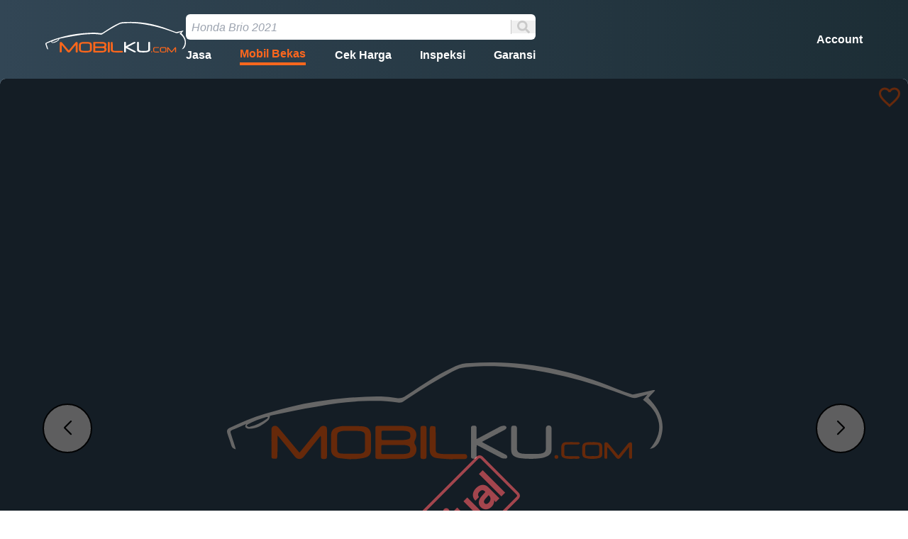

--- FILE ---
content_type: text/html; charset=utf-8
request_url: https://www.mobilku.com/mobil-dijual/21643-toyota-fortuner-2.5-vnt-trd-automatic-2014
body_size: 17440
content:
<!DOCTYPE html><html lang="id"><head><meta charSet="utf-8"/><meta name="viewport" content="width=device-width"/><meta http-equiv="X-UA-Compatible" content="IE=edge"/><link rel="manifest" href="/manifest.json"/><link rel="apple-touch-icon" href="/apple-icon.png"/><meta name="theme-color" content="#317EFB"/><meta property="og:image:type" content="image/jpeg"/><meta property="og:image" content="/assets/logoSquare.jpg"/><meta property="og:image:alt" content="Og Image Alt Second"/><meta property="og:image:type" content="image/jpeg"/><meta property="og:image:width" content="900"/><meta property="og:image:height" content="800"/><title>Jual Bekas 2014 Toyota Fortuner 2.5 VNT TRD AT Rp 323.000.000 - Kota Bekasi | Mobilku.com</title><meta name="robots" content="index,follow"/><meta name="description" content="Lihat Iklan ini. 2014 Toyota Fortuner 2.5 VNT TRD warna Putih jarak tempuh undefined km. Harga: Rp 323.000.000. Dijual oleh Andi Herry. TOYOTA FORTUNER VNT TRD 2014 DIESEL AT

Full Orisinil , Warna Putih,
KM 90ribu, interior orisinil ,
Jok Kulit, TV Tengah,
ac dingin double blower
mesin kering , Matic Responsif,
kaki2 nyaman, Electric Mirror ,
Power Window, body mulus ,
Ban Tebal, Pajak Panjang (7-2023)
Mobil Bagus, Terawat &amp; Siap Pakai,
Tangan Pertama Dari Baru.
* Tidak Bekas Nabrak
* Tidak Bekas Banjir
* Mobil Bagus &amp; Siap Pakai.

Harga Paket Kredit 288jt :
TDP 44jt
Angs : 7,328,OOO x5thn

Harga Cash 323jt Nego Santai

Selengkapnya CALL / WA :
Andi
0813-8209-7898

Kunjungi Web Kami :
https://gudangmobkas.wordpress.com/."/><meta property="og:title" content="Jual Bekas 2014 Toyota Fortuner 2.5 VNT TRD AT Rp 323.000.000 - Kota Bekasi"/><meta property="og:description" content="Lihat Iklan ini. 2014 Toyota Fortuner 2.5 VNT TRD warna Putih jarak tempuh undefined km. Harga: Rp 323.000.000. Dijual oleh Andi Herry. TOYOTA FORTUNER VNT TRD 2014 DIESEL AT

Full Orisinil , Warna Putih,
KM 90ribu, interior orisinil ,
Jok Kulit, TV Tengah,
ac dingin double blower
mesin kering , Matic Responsif,
kaki2 nyaman, Electric Mirror ,
Power Window, body mulus ,
Ban Tebal, Pajak Panjang (7-2023)
Mobil Bagus, Terawat &amp; Siap Pakai,
Tangan Pertama Dari Baru.
* Tidak Bekas Nabrak
* Tidak Bekas Banjir
* Mobil Bagus &amp; Siap Pakai.

Harga Paket Kredit 288jt :
TDP 44jt
Angs : 7,328,OOO x5thn

Harga Cash 323jt Nego Santai

Selengkapnya CALL / WA :
Andi
0813-8209-7898

Kunjungi Web Kami :
https://gudangmobkas.wordpress.com/."/><meta property="og:url" content="https://www.mobilku.com/mobil-dijual/21643-toyota-fortuner-2.5-vnt-trd-automatic-2014"/><meta property="og:type" content="product"/><meta property="og:image" content="https://mobilku.s3.ap-southeast-3.amazonaws.com/ads/500/7b502480-7e45-41a6-9bbb-5bcd15a3f4b9.jpeg"/><meta property="og:image:alt" content="Toyota Fortuner Image"/><meta property="og:image:width" content="800"/><meta property="og:image:height" content="600"/><link rel="canonical" href="https://www.mobilku.com/mobil-dijual/21643-toyota-fortuner-2.5-vnt-trd-automatic-2014"/><script type="application/ld+json">{"@context":"https://schema.org","@type":"Product","description":"Lihat Iklan ini. 2014 Toyota Fortuner 2.5 VNT TRD warna Putih jarak tempuh undefined km. Harga: Rp 323.000.000. Dijual oleh Andi Herry. TOYOTA FORTUNER VNT TRD 2014 DIESEL AT\r\n\r\nFull Orisinil , Warna Putih,\r\nKM 90ribu, interior orisinil ,\r\nJok Kulit, TV Tengah,\r\nac dingin double blower\r\nmesin kering , Matic Responsif,\r\nkaki2 nyaman, Electric Mirror ,\r\nPower Window, body mulus ,\r\nBan Tebal, Pajak Panjang (7-2023)\r\nMobil Bagus, Terawat &amp; Siap Pakai,\r\nTangan Pertama Dari Baru.\r\n* Tidak Bekas Nabrak\r\n* Tidak Bekas Banjir\r\n* Mobil Bagus &amp; Siap Pakai.\r\n\r\nHarga Paket Kredit 288jt :\r\nTDP 44jt\r\nAngs : 7,328,OOO x5thn\r\n\r\nHarga Cash 323jt Nego Santai\r\n\r\nSelengkapnya CALL / WA :\r\nAndi\r\n0813-8209-7898\r\n\r\nKunjungi Web Kami :\r\nhttps://gudangmobkas.wordpress.com/.","sku":"21643","image":["https://mobilku.s3.ap-southeast-3.amazonaws.com/ads/500/7b502480-7e45-41a6-9bbb-5bcd15a3f4b9.jpeg"],"brand":{"@type":"Brand","name":"Toyota"},"offers":[{"price":"3230000.00","priceCurrency":"IDR","itemCondition":"http://schema.org/UsedCondition","availability":"http://schema.org/InStock","url":"https://www.mobilku.com/mobil-dijual/21643-toyota-fortuner-2.5-vnt-trd-automatic-2014","@type":"Offer","seller":{"@type":"Organization","name":"Andi Herry"}}],"name":"Jual Bekas 2014 Toyota Fortuner 2.5 VNT TRD AT Rp 323.000.000 - Kota Bekasi"}</script><link rel="preload" as="image" href="/placeholder.svg"/><link rel="preload" as="image" imagesrcset="/_next/image?url=%2Fassets%2Fyoutube.png&amp;w=128&amp;q=75 1x, /_next/image?url=%2Fassets%2Fyoutube.png&amp;w=256&amp;q=75 2x"/><link rel="preload" as="image" imagesrcset="/_next/image?url=%2Fassets%2Ftik-tok.png&amp;w=128&amp;q=75 1x, /_next/image?url=%2Fassets%2Ftik-tok.png&amp;w=256&amp;q=75 2x"/><link rel="preload" as="image" imagesrcset="/_next/image?url=%2Fassets%2Finstagram.png&amp;w=128&amp;q=75 1x, /_next/image?url=%2Fassets%2Finstagram.png&amp;w=256&amp;q=75 2x"/><link rel="preload" as="image" imagesrcset="/_next/image?url=%2Fassets%2Fwhatsapp.png&amp;w=128&amp;q=75 1x, /_next/image?url=%2Fassets%2Fwhatsapp.png&amp;w=256&amp;q=75 2x"/><link rel="preload" as="image" imagesrcset="/_next/image?url=%2Fassets%2Flinkedin.png&amp;w=128&amp;q=75 1x, /_next/image?url=%2Fassets%2Flinkedin.png&amp;w=256&amp;q=75 2x"/><link rel="preload" as="image" imagesrcset="/_next/image?url=%2Fassets%2Ftwitter.png&amp;w=128&amp;q=75 1x, /_next/image?url=%2Fassets%2Ftwitter.png&amp;w=256&amp;q=75 2x"/><link rel="preload" as="image" imagesrcset="/_next/image?url=%2Fassets%2Ffacebook.png&amp;w=128&amp;q=75 1x, /_next/image?url=%2Fassets%2Ffacebook.png&amp;w=256&amp;q=75 2x"/><link rel="preload" as="image" imagesrcset="/_next/image?url=%2Fassets%2Ftokped-logo.png&amp;w=128&amp;q=75 1x, /_next/image?url=%2Fassets%2Ftokped-logo.png&amp;w=256&amp;q=75 2x"/><link rel="preload" as="image" imagesrcset="/_next/image?url=%2Fassets%2Fshopee.png&amp;w=128&amp;q=75 1x, /_next/image?url=%2Fassets%2Fshopee.png&amp;w=256&amp;q=75 2x"/><meta name="next-head-count" content="35"/><link rel="preload" href="/_next/static/css/714c5bd753452646.css" as="style"/><link rel="stylesheet" href="/_next/static/css/714c5bd753452646.css" data-n-g=""/><link rel="preload" href="/_next/static/css/26a1a5c22ee4e247.css" as="style"/><link rel="stylesheet" href="/_next/static/css/26a1a5c22ee4e247.css" data-n-p=""/><link rel="preload" href="/_next/static/css/d0e1d83eae05d9c2.css" as="style"/><link rel="stylesheet" href="/_next/static/css/d0e1d83eae05d9c2.css" data-n-p=""/><link rel="preload" href="/_next/static/css/b9f7fb2edd26ecaa.css" as="style"/><link rel="stylesheet" href="/_next/static/css/b9f7fb2edd26ecaa.css" data-n-p=""/><noscript data-n-css=""></noscript><script defer="" nomodule="" src="/_next/static/chunks/polyfills-0d1b80a048d4787e.js"></script><script src="/_next/static/chunks/webpack-7ec6154c86ebfc10.js" defer=""></script><script src="/_next/static/chunks/framework-79bce4a3a540b080.js" defer=""></script><script src="/_next/static/chunks/main-8beb8a5a4d810954.js" defer=""></script><script src="/_next/static/chunks/pages/_app-2e88685da3636c02.js" defer=""></script><script src="/_next/static/chunks/1bfc9850-bb979558130cadde.js" defer=""></script><script src="/_next/static/chunks/252f366e-f1e6190d6a43a03f.js" defer=""></script><script src="/_next/static/chunks/75fc9c18-55217e80064ded2b.js" defer=""></script><script src="/_next/static/chunks/2863-a19a68d72bae2ad7.js" defer=""></script><script src="/_next/static/chunks/2037-8600b086bf8ef33c.js" defer=""></script><script src="/_next/static/chunks/2298-7808161143db9bb8.js" defer=""></script><script src="/_next/static/chunks/7333-eb417f889a822809.js" defer=""></script><script src="/_next/static/chunks/3881-335c35d34c5b64d9.js" defer=""></script><script src="/_next/static/chunks/2834-127964c0839415a6.js" defer=""></script><script src="/_next/static/chunks/5253-483f94c01380d2f0.js" defer=""></script><script src="/_next/static/chunks/280-fed5573d89a9a3f2.js" defer=""></script><script src="/_next/static/chunks/1818-0347585fe47e621f.js" defer=""></script><script src="/_next/static/chunks/2796-98469fd206260852.js" defer=""></script><script src="/_next/static/chunks/9892-b96cfb49a90a33f9.js" defer=""></script><script src="/_next/static/chunks/2706-c85f0d2e67b63889.js" defer=""></script><script src="/_next/static/chunks/2793-b0fce5c8ee02b717.js" defer=""></script><script src="/_next/static/chunks/1202-a5e71ba70f83b97e.js" defer=""></script><script src="/_next/static/chunks/1618-347ff7e1018f92a3.js" defer=""></script><script src="/_next/static/chunks/489-55ccdce5d6c1a885.js" defer=""></script><script src="/_next/static/chunks/9151-abcbf041d1388bf3.js" defer=""></script><script src="/_next/static/chunks/3758-ab40e3cd6702d647.js" defer=""></script><script src="/_next/static/chunks/pages/mobil-dijual/%5Bslug%5D-f8826a535c4f24fc.js" defer=""></script><script src="/_next/static/UnGPA569DeQNqeqRQZ3Oh/_buildManifest.js" defer=""></script><script src="/_next/static/UnGPA569DeQNqeqRQZ3Oh/_ssgManifest.js" defer=""></script></head><body><div id="__next" data-reactroot=""><div class="min-h-[100vh] !relative flex flex-col justify-between  undefined"><div><div class="hidden lg:block lg:bg-gradient-to-r from-secondary-space to-[#1c2d35] py-12 sticky left-0 top-0 z-40"></div><div class="hidden lg:block  lg:bg-gradient-to-r from-secondary-space to-[#1c2d35] py-12 h-[150px] -mt-2"></div><header><section class="block lg:hidden z-40 fixed -translate-x-1/2 header top-0 left-1/2 max-w-screen-xl w-screen"><div class="bg-system-white py-2 lg:mx-auto flex items-center gap-2 px-2 shadow-lg undefined"><div><svg stroke="currentColor" fill="currentColor" stroke-width="0" viewBox="0 0 24 24" class="text-primary-tiger text-2xl ml-1" height="1em" width="1em" xmlns="http://www.w3.org/2000/svg"><path fill="none" d="M0 0h24v24H0z"></path><path d="M11.67 3.87L9.9 2.1 0 12l9.9 9.9 1.77-1.77L3.54 12z"></path></svg></div><form class="w-full h-full"><div class="relative lg:z-50 lg:hidden block"><div class="flex justify-end"><div class="flex items-center transition-all duration-300 ease-in-out overflow-hidden w-[34px] opacity-100 border-white bg-white rounded-md border search-form lg:border-0 "><button type="button" class="p-2 my-1"><svg stroke="currentColor" fill="currentColor" stroke-width="0" viewBox="0 0 512 512" class="text-primary-tiger lg:text-lg transition-transform duration-300 rotate-0" height="1em" width="1em" xmlns="http://www.w3.org/2000/svg"><path d="M505 442.7L405.3 343c-4.5-4.5-10.6-7-17-7H372c27.6-35.3 44-79.7 44-128C416 93.1 322.9 0 208 0S0 93.1 0 208s93.1 208 208 208c48.3 0 92.7-16.4 128-44v16.3c0 6.4 2.5 12.5 7 17l99.7 99.7c9.4 9.4 24.6 9.4 33.9 0l28.3-28.3c9.4-9.4 9.4-24.6.1-34zM208 336c-70.7 0-128-57.2-128-128 0-70.7 57.2-128 128-128 70.7 0 128 57.2 128 128 0 70.7-57.2 128-128 128z"></path></svg></button></div></div><div class="hidden"><ul class="bg-system-white text-sm lg:text-base last:pb-1 lg:!z-50 rounded-b-md p-2 lg:p-4 text-system-copywriting shadow-lg"></ul></div></div></form><a href="/login"><span style="box-sizing:border-box;display:inline-block;overflow:hidden;width:initial;height:initial;background:none;opacity:1;border:0;margin:0;padding:0;position:relative;max-width:100%"><span style="box-sizing:border-box;display:block;width:initial;height:initial;background:none;opacity:1;border:0;margin:0;padding:0;max-width:100%"><img style="display:block;max-width:100%;width:initial;height:initial;background:none;opacity:1;border:0;margin:0;padding:0" alt="" aria-hidden="true" src="data:image/svg+xml,%3csvg%20xmlns=%27http://www.w3.org/2000/svg%27%20version=%271.1%27%20width=%2750%27%20height=%2750%27/%3e"/></span><img alt="/assets/human-logo.png" src="[data-uri]" decoding="async" data-nimg="intrinsic" class="rounded-md" style="position:absolute;top:0;left:0;bottom:0;right:0;box-sizing:border-box;padding:0;border:none;margin:auto;display:block;width:0;height:0;min-width:100%;max-width:100%;min-height:100%;max-height:100%;object-fit:contain"/><noscript><img alt="/assets/human-logo.png" srcSet="/_next/image?url=%2Fassets%2Fhuman-logo.png&amp;w=64&amp;q=75 1x, /_next/image?url=%2Fassets%2Fhuman-logo.png&amp;w=128&amp;q=75 2x" src="/_next/image?url=%2Fassets%2Fhuman-logo.png&amp;w=128&amp;q=75" decoding="async" data-nimg="intrinsic" style="position:absolute;top:0;left:0;bottom:0;right:0;box-sizing:border-box;padding:0;border:none;margin:auto;display:block;width:0;height:0;min-width:100%;max-width:100%;min-height:100%;max-height:100%;object-fit:contain" class="rounded-md" loading="lazy"/></noscript></span></a></div></section><section class="hidden w-screen lg:block z-50 fixed header top-5 !duration-300 px-16"><div class="mx-auto max-w-screen-xl w-full flex items-center justify-between z-50"><div class="flex items-center gap-5 w-3/5"><div class="w-36 sm:w-52 lg:!w-52 text-center"><a href="/"><span style="box-sizing:border-box;display:inline-block;overflow:hidden;width:initial;height:initial;background:none;opacity:1;border:0;margin:0;padding:0;position:relative;max-width:100%"><span style="box-sizing:border-box;display:block;width:initial;height:initial;background:none;opacity:1;border:0;margin:0;padding:0;max-width:100%"><img style="display:block;max-width:100%;width:initial;height:initial;background:none;opacity:1;border:0;margin:0;padding:0" alt="" aria-hidden="true" src="data:image/svg+xml,%3csvg%20xmlns=%27http://www.w3.org/2000/svg%27%20version=%271.1%27%20width=%27550%27%20height=%27150%27/%3e"/></span><img alt="logo" src="[data-uri]" decoding="async" data-nimg="intrinsic" class="sm:max-w-[120px]" style="position:absolute;top:0;left:0;bottom:0;right:0;box-sizing:border-box;padding:0;border:none;margin:auto;display:block;width:0;height:0;min-width:100%;max-width:100%;min-height:100%;max-height:100%"/><noscript><img alt="logo" srcSet="/logo.svg 1x, /logo.svg 2x" src="/logo.svg" decoding="async" data-nimg="intrinsic" style="position:absolute;top:0;left:0;bottom:0;right:0;box-sizing:border-box;padding:0;border:none;margin:auto;display:block;width:0;height:0;min-width:100%;max-width:100%;min-height:100%;max-height:100%" class="sm:max-w-[120px]" loading="lazy"/></noscript></span></a></div><div class="w-3/4"><form class="h-full"><div class="relative lg:z-50 hidden lg:block"><div class="flex h-auto items-center bg-white rounded-md border search-form lg:border-0 border-primary-tiger"><input autoComplete="off" name="search" class="h-full w-full lg:h-5 lg:text-lg placeholder:italic search-form placeholder:text-base lg:placeholder:text-base text-base text-system-copywriting m-2 mr-0 border-r border-system-black-40" value=""/><button type="submit" class="px-2"><svg stroke="currentColor" fill="currentColor" stroke-width="0" viewBox="0 0 512 512" class="text-system-black-40 lg:text-lg" height="1em" width="1em" xmlns="http://www.w3.org/2000/svg"><path d="M505 442.7L405.3 343c-4.5-4.5-10.6-7-17-7H372c27.6-35.3 44-79.7 44-128C416 93.1 322.9 0 208 0S0 93.1 0 208s93.1 208 208 208c48.3 0 92.7-16.4 128-44v16.3c0 6.4 2.5 12.5 7 17l99.7 99.7c9.4 9.4 24.6 9.4 33.9 0l28.3-28.3c9.4-9.4 9.4-24.6.1-34zM208 336c-70.7 0-128-57.2-128-128 0-70.7 57.2-128 128-128 70.7 0 128 57.2 128 128 0 70.7-57.2 128-128 128z"></path></svg></button></div><div class="hidden"><ul class="bg-system-white text-sm lg:text-base last:pb-1 lg:!z-50 rounded-b-md p-2 lg:p-4 text-system-copywriting shadow-lg"></ul></div></div></form><nav class="mx-auto flex justify-between items-center gap-5 mt-2"><a class="text-base text-system-white font-semibold menu jasa" href="/jasa">Jasa</a><a class="text-base text-system-white font-semibold menu cari" href="/mobil-dijual">Mobil Bekas</a><a class="text-base text-system-white font-semibold menu cek-harga" href="/cek-harga">Cek Harga</a><a class="text-base text-system-white font-semibold menu inspeksi" href="/inspeksi">Inspeksi</a><a class="text-base text-system-white font-semibold menu garansi" href="/garansi">Garansi</a></nav></div></div><div><a href="/login"><p class="text-base font-bold text-system-white">Account</p></a></div></div></section></header><noscript><img height="1" width="1" style="display:none" src="https://www.facebook.com/tr?id=1743353293080530&amp;ev=PageView&amp;noscript=1"/></noscript><div class="child-container undefined"><div class="p-0 lg:pb-5 md:pt-[65px] pt-[57px] font-sfPro"><section class="max-w-screen-xl mx-auto lg:-mt-48 lg:rounded-lg lg:overflow-hidden"><div class="relative max-w-screen-xl mx-auto"><div class="z-30 w-full h-full absolute bg-black opacity-60 flex justify-center items-center rounded-lg undefined"><p class="text-red-500 -rotate-45 font-bold text-5xl sm:text-6xl border-4 p-2 border-red-500 rounded-md">Terjual</p></div><div><div class="absolute top-1 z-20 right-0 text-[9px] text-system-copywriting px-2 py-1 font-semibold cursor-pointer"><svg stroke="currentColor" fill="currentColor" stroke-width="0" viewBox="0 0 24 24" class="text-primary-tiger text-2xl lg:text-4xl duration-300" height="1em" width="1em" xmlns="http://www.w3.org/2000/svg"><path fill="none" d="M0 0h24v24H0z"></path><path d="M16.5 3c-1.74 0-3.41.81-4.5 2.09C10.91 3.81 9.24 3 7.5 3 4.42 3 2 5.42 2 8.5c0 3.78 3.4 6.86 8.55 11.54L12 21.35l1.45-1.32C18.6 15.36 22 12.28 22 8.5 22 5.42 19.58 3 16.5 3zm-4.4 15.55l-.1.1-.1-.1C7.14 14.24 4 11.39 4 8.5 4 6.5 5.5 5 7.5 5c1.54 0 3.04.99 3.57 2.36h1.87C13.46 5.99 14.96 5 16.5 5c2 0 3.5 1.5 3.5 3.5 0 2.89-3.14 5.74-7.9 10.05z"></path></svg></div></div><div class="rounded-md bg-white"><section class="relative max-w-screen-xl m-auto"><div class="block lg:hidden relative"><div class="swiper mySwiper gallery-ads-slider box-border py-[10px] mb-4"><div class="swiper-button-prev"></div><div class="swiper-button-next"></div><div class="swiper-wrapper"><div class="swiper-slide swiper-slide-duplicate" data-swiper-slide-index="6"><div class="overflow-hidden cursor-pointer"><span style="box-sizing:border-box;display:block;overflow:hidden;width:initial;height:initial;background:none;opacity:1;border:0;margin:0;padding:0;position:relative"><span style="box-sizing:border-box;display:block;width:initial;height:initial;background:none;opacity:1;border:0;margin:0;padding:0;padding-top:75%"></span><img alt="" src="/placeholder.svg" decoding="async" data-nimg="responsive" class="w-full h-full object-cover bg-center bg-cover duration-300" style="position:absolute;top:0;left:0;bottom:0;right:0;box-sizing:border-box;padding:0;border:none;margin:auto;display:block;width:0;height:0;min-width:100%;max-width:100%;min-height:100%;max-height:100%;object-fit:cover"/></span></div></div><div class="swiper-slide" data-swiper-slide-index="0"><div class="overflow-hidden cursor-pointer"><span style="box-sizing:border-box;display:block;overflow:hidden;width:initial;height:initial;background:none;opacity:1;border:0;margin:0;padding:0;position:relative"><span style="box-sizing:border-box;display:block;width:initial;height:initial;background:none;opacity:1;border:0;margin:0;padding:0;padding-top:75%"></span><img alt="" src="/placeholder.svg" decoding="async" data-nimg="responsive" class="w-full h-full object-cover bg-center bg-cover duration-300" style="position:absolute;top:0;left:0;bottom:0;right:0;box-sizing:border-box;padding:0;border:none;margin:auto;display:block;width:0;height:0;min-width:100%;max-width:100%;min-height:100%;max-height:100%;object-fit:cover"/></span></div></div><div class="swiper-slide" data-swiper-slide-index="1"><div class="overflow-hidden cursor-pointer"><span style="box-sizing:border-box;display:block;overflow:hidden;width:initial;height:initial;background:none;opacity:1;border:0;margin:0;padding:0;position:relative"><span style="box-sizing:border-box;display:block;width:initial;height:initial;background:none;opacity:1;border:0;margin:0;padding:0;padding-top:75%"></span><img alt="" src="/placeholder.svg" decoding="async" data-nimg="responsive" class="w-full h-full object-cover bg-center bg-cover duration-300" style="position:absolute;top:0;left:0;bottom:0;right:0;box-sizing:border-box;padding:0;border:none;margin:auto;display:block;width:0;height:0;min-width:100%;max-width:100%;min-height:100%;max-height:100%;object-fit:cover"/></span></div></div><div class="swiper-slide" data-swiper-slide-index="2"><div class="overflow-hidden cursor-pointer"><span style="box-sizing:border-box;display:block;overflow:hidden;width:initial;height:initial;background:none;opacity:1;border:0;margin:0;padding:0;position:relative"><span style="box-sizing:border-box;display:block;width:initial;height:initial;background:none;opacity:1;border:0;margin:0;padding:0;padding-top:75%"></span><img alt="" src="/placeholder.svg" decoding="async" data-nimg="responsive" class="w-full h-full object-cover bg-center bg-cover duration-300" style="position:absolute;top:0;left:0;bottom:0;right:0;box-sizing:border-box;padding:0;border:none;margin:auto;display:block;width:0;height:0;min-width:100%;max-width:100%;min-height:100%;max-height:100%;object-fit:cover"/></span></div></div><div class="swiper-slide" data-swiper-slide-index="3"><div class="overflow-hidden cursor-pointer"><span style="box-sizing:border-box;display:block;overflow:hidden;width:initial;height:initial;background:none;opacity:1;border:0;margin:0;padding:0;position:relative"><span style="box-sizing:border-box;display:block;width:initial;height:initial;background:none;opacity:1;border:0;margin:0;padding:0;padding-top:75%"></span><img alt="" src="/placeholder.svg" decoding="async" data-nimg="responsive" class="w-full h-full object-cover bg-center bg-cover duration-300" style="position:absolute;top:0;left:0;bottom:0;right:0;box-sizing:border-box;padding:0;border:none;margin:auto;display:block;width:0;height:0;min-width:100%;max-width:100%;min-height:100%;max-height:100%;object-fit:cover"/></span></div></div><div class="swiper-slide" data-swiper-slide-index="4"><div class="overflow-hidden cursor-pointer"><span style="box-sizing:border-box;display:block;overflow:hidden;width:initial;height:initial;background:none;opacity:1;border:0;margin:0;padding:0;position:relative"><span style="box-sizing:border-box;display:block;width:initial;height:initial;background:none;opacity:1;border:0;margin:0;padding:0;padding-top:75%"></span><img alt="" src="/placeholder.svg" decoding="async" data-nimg="responsive" class="w-full h-full object-cover bg-center bg-cover duration-300" style="position:absolute;top:0;left:0;bottom:0;right:0;box-sizing:border-box;padding:0;border:none;margin:auto;display:block;width:0;height:0;min-width:100%;max-width:100%;min-height:100%;max-height:100%;object-fit:cover"/></span></div></div><div class="swiper-slide" data-swiper-slide-index="5"><div class="overflow-hidden cursor-pointer"><span style="box-sizing:border-box;display:block;overflow:hidden;width:initial;height:initial;background:none;opacity:1;border:0;margin:0;padding:0;position:relative"><span style="box-sizing:border-box;display:block;width:initial;height:initial;background:none;opacity:1;border:0;margin:0;padding:0;padding-top:75%"></span><img alt="" src="/placeholder.svg" decoding="async" data-nimg="responsive" class="w-full h-full object-cover bg-center bg-cover duration-300" style="position:absolute;top:0;left:0;bottom:0;right:0;box-sizing:border-box;padding:0;border:none;margin:auto;display:block;width:0;height:0;min-width:100%;max-width:100%;min-height:100%;max-height:100%;object-fit:cover"/></span></div></div><div class="swiper-slide" data-swiper-slide-index="6"><div class="overflow-hidden cursor-pointer"><span style="box-sizing:border-box;display:block;overflow:hidden;width:initial;height:initial;background:none;opacity:1;border:0;margin:0;padding:0;position:relative"><span style="box-sizing:border-box;display:block;width:initial;height:initial;background:none;opacity:1;border:0;margin:0;padding:0;padding-top:75%"></span><img alt="" src="/placeholder.svg" decoding="async" data-nimg="responsive" class="w-full h-full object-cover bg-center bg-cover duration-300" style="position:absolute;top:0;left:0;bottom:0;right:0;box-sizing:border-box;padding:0;border:none;margin:auto;display:block;width:0;height:0;min-width:100%;max-width:100%;min-height:100%;max-height:100%;object-fit:cover"/></span></div></div><div class="swiper-slide swiper-slide-duplicate" data-swiper-slide-index="0"><div class="overflow-hidden cursor-pointer"><span style="box-sizing:border-box;display:block;overflow:hidden;width:initial;height:initial;background:none;opacity:1;border:0;margin:0;padding:0;position:relative"><span style="box-sizing:border-box;display:block;width:initial;height:initial;background:none;opacity:1;border:0;margin:0;padding:0;padding-top:75%"></span><img alt="" src="/placeholder.svg" decoding="async" data-nimg="responsive" class="w-full h-full object-cover bg-center bg-cover duration-300" style="position:absolute;top:0;left:0;bottom:0;right:0;box-sizing:border-box;padding:0;border:none;margin:auto;display:block;width:0;height:0;min-width:100%;max-width:100%;min-height:100%;max-height:100%;object-fit:cover"/></span></div></div></div></div></div><div class="hidden lg:block"><div class="swiper mySwiper gallery-ads-slider box-border py-[10px] mb-4"><div class="swiper-button-prev"></div><div class="swiper-button-next"></div><div class="swiper-wrapper"><div class="swiper-slide swiper-slide-duplicate" data-swiper-slide-index="5"><div class="overflow-hidden cursor-pointer"><span style="box-sizing:border-box;display:block;overflow:hidden;width:initial;height:initial;background:none;opacity:1;border:0;margin:0;padding:0;position:relative"><span style="box-sizing:border-box;display:block;width:initial;height:initial;background:none;opacity:1;border:0;margin:0;padding:0;padding-top:75%"></span><img alt="" src="/placeholder.svg" decoding="async" data-nimg="responsive" class="w-full h-full object-cover bg-center bg-cover duration-300" style="position:absolute;top:0;left:0;bottom:0;right:0;box-sizing:border-box;padding:0;border:none;margin:auto;display:block;width:0;height:0;min-width:100%;max-width:100%;min-height:100%;max-height:100%;object-fit:cover"/></span></div></div><div class="swiper-slide swiper-slide-duplicate" data-swiper-slide-index="6"><div class="overflow-hidden cursor-pointer"><span style="box-sizing:border-box;display:block;overflow:hidden;width:initial;height:initial;background:none;opacity:1;border:0;margin:0;padding:0;position:relative"><span style="box-sizing:border-box;display:block;width:initial;height:initial;background:none;opacity:1;border:0;margin:0;padding:0;padding-top:75%"></span><img alt="" src="/placeholder.svg" decoding="async" data-nimg="responsive" class="w-full h-full object-cover bg-center bg-cover duration-300" style="position:absolute;top:0;left:0;bottom:0;right:0;box-sizing:border-box;padding:0;border:none;margin:auto;display:block;width:0;height:0;min-width:100%;max-width:100%;min-height:100%;max-height:100%;object-fit:cover"/></span></div></div><div class="swiper-slide" data-swiper-slide-index="0"><div class="overflow-hidden cursor-pointer"><span style="box-sizing:border-box;display:block;overflow:hidden;width:initial;height:initial;background:none;opacity:1;border:0;margin:0;padding:0;position:relative"><span style="box-sizing:border-box;display:block;width:initial;height:initial;background:none;opacity:1;border:0;margin:0;padding:0;padding-top:75%"></span><img alt="" src="/placeholder.svg" decoding="async" data-nimg="responsive" class="w-full h-full object-cover bg-center bg-cover duration-300" style="position:absolute;top:0;left:0;bottom:0;right:0;box-sizing:border-box;padding:0;border:none;margin:auto;display:block;width:0;height:0;min-width:100%;max-width:100%;min-height:100%;max-height:100%;object-fit:cover"/></span></div></div><div class="swiper-slide" data-swiper-slide-index="1"><div class="overflow-hidden cursor-pointer"><span style="box-sizing:border-box;display:block;overflow:hidden;width:initial;height:initial;background:none;opacity:1;border:0;margin:0;padding:0;position:relative"><span style="box-sizing:border-box;display:block;width:initial;height:initial;background:none;opacity:1;border:0;margin:0;padding:0;padding-top:75%"></span><img alt="" src="/placeholder.svg" decoding="async" data-nimg="responsive" class="w-full h-full object-cover bg-center bg-cover duration-300" style="position:absolute;top:0;left:0;bottom:0;right:0;box-sizing:border-box;padding:0;border:none;margin:auto;display:block;width:0;height:0;min-width:100%;max-width:100%;min-height:100%;max-height:100%;object-fit:cover"/></span></div></div><div class="swiper-slide" data-swiper-slide-index="2"><div class="overflow-hidden cursor-pointer"><span style="box-sizing:border-box;display:block;overflow:hidden;width:initial;height:initial;background:none;opacity:1;border:0;margin:0;padding:0;position:relative"><span style="box-sizing:border-box;display:block;width:initial;height:initial;background:none;opacity:1;border:0;margin:0;padding:0;padding-top:75%"></span><img alt="" src="/placeholder.svg" decoding="async" data-nimg="responsive" class="w-full h-full object-cover bg-center bg-cover duration-300" style="position:absolute;top:0;left:0;bottom:0;right:0;box-sizing:border-box;padding:0;border:none;margin:auto;display:block;width:0;height:0;min-width:100%;max-width:100%;min-height:100%;max-height:100%;object-fit:cover"/></span></div></div><div class="swiper-slide" data-swiper-slide-index="3"><div class="overflow-hidden cursor-pointer"><span style="box-sizing:border-box;display:block;overflow:hidden;width:initial;height:initial;background:none;opacity:1;border:0;margin:0;padding:0;position:relative"><span style="box-sizing:border-box;display:block;width:initial;height:initial;background:none;opacity:1;border:0;margin:0;padding:0;padding-top:75%"></span><img alt="" src="/placeholder.svg" decoding="async" data-nimg="responsive" class="w-full h-full object-cover bg-center bg-cover duration-300" style="position:absolute;top:0;left:0;bottom:0;right:0;box-sizing:border-box;padding:0;border:none;margin:auto;display:block;width:0;height:0;min-width:100%;max-width:100%;min-height:100%;max-height:100%;object-fit:cover"/></span></div></div><div class="swiper-slide" data-swiper-slide-index="4"><div class="overflow-hidden cursor-pointer"><span style="box-sizing:border-box;display:block;overflow:hidden;width:initial;height:initial;background:none;opacity:1;border:0;margin:0;padding:0;position:relative"><span style="box-sizing:border-box;display:block;width:initial;height:initial;background:none;opacity:1;border:0;margin:0;padding:0;padding-top:75%"></span><img alt="" src="/placeholder.svg" decoding="async" data-nimg="responsive" class="w-full h-full object-cover bg-center bg-cover duration-300" style="position:absolute;top:0;left:0;bottom:0;right:0;box-sizing:border-box;padding:0;border:none;margin:auto;display:block;width:0;height:0;min-width:100%;max-width:100%;min-height:100%;max-height:100%;object-fit:cover"/></span></div></div><div class="swiper-slide" data-swiper-slide-index="5"><div class="overflow-hidden cursor-pointer"><span style="box-sizing:border-box;display:block;overflow:hidden;width:initial;height:initial;background:none;opacity:1;border:0;margin:0;padding:0;position:relative"><span style="box-sizing:border-box;display:block;width:initial;height:initial;background:none;opacity:1;border:0;margin:0;padding:0;padding-top:75%"></span><img alt="" src="/placeholder.svg" decoding="async" data-nimg="responsive" class="w-full h-full object-cover bg-center bg-cover duration-300" style="position:absolute;top:0;left:0;bottom:0;right:0;box-sizing:border-box;padding:0;border:none;margin:auto;display:block;width:0;height:0;min-width:100%;max-width:100%;min-height:100%;max-height:100%;object-fit:cover"/></span></div></div><div class="swiper-slide" data-swiper-slide-index="6"><div class="overflow-hidden cursor-pointer"><span style="box-sizing:border-box;display:block;overflow:hidden;width:initial;height:initial;background:none;opacity:1;border:0;margin:0;padding:0;position:relative"><span style="box-sizing:border-box;display:block;width:initial;height:initial;background:none;opacity:1;border:0;margin:0;padding:0;padding-top:75%"></span><img alt="" src="/placeholder.svg" decoding="async" data-nimg="responsive" class="w-full h-full object-cover bg-center bg-cover duration-300" style="position:absolute;top:0;left:0;bottom:0;right:0;box-sizing:border-box;padding:0;border:none;margin:auto;display:block;width:0;height:0;min-width:100%;max-width:100%;min-height:100%;max-height:100%;object-fit:cover"/></span></div></div><div class="swiper-slide swiper-slide-duplicate" data-swiper-slide-index="0"><div class="overflow-hidden cursor-pointer"><span style="box-sizing:border-box;display:block;overflow:hidden;width:initial;height:initial;background:none;opacity:1;border:0;margin:0;padding:0;position:relative"><span style="box-sizing:border-box;display:block;width:initial;height:initial;background:none;opacity:1;border:0;margin:0;padding:0;padding-top:75%"></span><img alt="" src="/placeholder.svg" decoding="async" data-nimg="responsive" class="w-full h-full object-cover bg-center bg-cover duration-300" style="position:absolute;top:0;left:0;bottom:0;right:0;box-sizing:border-box;padding:0;border:none;margin:auto;display:block;width:0;height:0;min-width:100%;max-width:100%;min-height:100%;max-height:100%;object-fit:cover"/></span></div></div><div class="swiper-slide swiper-slide-duplicate" data-swiper-slide-index="1"><div class="overflow-hidden cursor-pointer"><span style="box-sizing:border-box;display:block;overflow:hidden;width:initial;height:initial;background:none;opacity:1;border:0;margin:0;padding:0;position:relative"><span style="box-sizing:border-box;display:block;width:initial;height:initial;background:none;opacity:1;border:0;margin:0;padding:0;padding-top:75%"></span><img alt="" src="/placeholder.svg" decoding="async" data-nimg="responsive" class="w-full h-full object-cover bg-center bg-cover duration-300" style="position:absolute;top:0;left:0;bottom:0;right:0;box-sizing:border-box;padding:0;border:none;margin:auto;display:block;width:0;height:0;min-width:100%;max-width:100%;min-height:100%;max-height:100%;object-fit:cover"/></span></div></div></div></div></div></section><section class="bg-white relative -mt-10 z-10 pt-6 rounded-t-3xl max-w-screen-xl m-auto"><div class="px-2"><div class="flex flex-nowrap gap-2 items-center justify-between"><div class="flex flex-wrap gap-2"><div class="w-full h-full cursor-pointer flex flex-wrap justify-center"><button type="button" class="w-full 
          flex 
          justify-center 
          items-center 
          border-2
          rounded-md 
          p-2
          text-sm lg:text-base
          border-primary-tiger 
          bg-primary-tiger
          text-system-white
          hover:bg-system-white 
          hover:text-primary-tiger 
          duration-300  leading-none
          font-medium
          disabled:bg-system-black-60 
          disabled:border-system-black-60 
          disabled:text-white
          undefined
          ">Ajukan Inspeksi Sekarang</button></div></div><div class="flex justify-end items-center gap-1 mb-2"></div></div><h1 class="text-system-copywriting mt-4 mb-2 line-clamp-2 font-very-bold text-lg lg:text-lg">Toyota Fortuner  2.5 VNT TRD</h1><div class="flex justify-between"><p class="text-primary-tiger text-lg lg:text-lg font-bold">Rp. 323.000.000</p><div class="flex gap-1 items-center"><svg stroke="currentColor" fill="currentColor" stroke-width="0" viewBox="0 0 24 24" class="text-primary-tiger lg:text-lg" height="1em" width="1em" xmlns="http://www.w3.org/2000/svg"><path fill="none" d="M0 0h24v24H0z"></path><path d="M12 2C8.13 2 5 5.13 5 9c0 5.25 7 13 7 13s7-7.75 7-13c0-3.87-3.13-7-7-7zm0 9.5a2.5 2.5 0 010-5 2.5 2.5 0 010 5z"></path></svg><p class="text-system-copywriting text-base lg:text-lg font-normal">Bekasi</p></div></div><div class="flex justify-between gap-2"><div><p class="mt-2 text-system-copywriting font-medium text-sm lg:text-lg">dilihat<!-- --> <span class="font-semibold">463x</span></p></div><div class="flex items-center gap-2"><button aria-label="whatsapp" style="background-color:transparent;border:none;padding:0;font:inherit;color:inherit;cursor:pointer;outline:none"><div class="bg-system-green-30 p-1 rounded-md"><svg stroke="currentColor" fill="currentColor" stroke-width="0" viewBox="0 0 448 512" class="text-3xl lg:text-4xl" color="#27ae60 " style="color:#27ae60" height="1em" width="1em" xmlns="http://www.w3.org/2000/svg"><path d="M380.9 97.1C339 55.1 283.2 32 223.9 32c-122.4 0-222 99.6-222 222 0 39.1 10.2 77.3 29.6 111L0 480l117.7-30.9c32.4 17.7 68.9 27 106.1 27h.1c122.3 0 224.1-99.6 224.1-222 0-59.3-25.2-115-67.1-157zm-157 341.6c-33.2 0-65.7-8.9-94-25.7l-6.7-4-69.8 18.3L72 359.2l-4.4-7c-18.5-29.4-28.2-63.3-28.2-98.2 0-101.7 82.8-184.5 184.6-184.5 49.3 0 95.6 19.2 130.4 54.1 34.8 34.9 56.2 81.2 56.1 130.5 0 101.8-84.9 184.6-186.6 184.6zm101.2-138.2c-5.5-2.8-32.8-16.2-37.9-18-5.1-1.9-8.8-2.8-12.5 2.8-3.7 5.6-14.3 18-17.6 21.8-3.2 3.7-6.5 4.2-12 1.4-32.6-16.3-54-29.1-75.5-66-5.7-9.8 5.7-9.1 16.3-30.3 1.8-3.7.9-6.9-.5-9.7-1.4-2.8-12.5-30.1-17.1-41.2-4.5-10.8-9.1-9.3-12.5-9.5-3.2-.2-6.9-.2-10.6-.2-3.7 0-9.7 1.4-14.8 6.9-5.1 5.6-19.4 19-19.4 46.3 0 27.3 19.9 53.7 22.6 57.4 2.8 3.7 39.1 59.7 94.8 83.8 35.2 15.2 49 16.5 66.6 13.9 10.7-1.6 32.8-13.4 37.4-26.4 4.6-13 4.6-24.1 3.2-26.4-1.3-2.5-5-3.9-10.5-6.6z"></path></svg></div></button><button aria-label="linkedin" style="background-color:transparent;border:none;padding:0;font:inherit;color:inherit;cursor:pointer;outline:none"><svg stroke="currentColor" fill="currentColor" stroke-width="0" viewBox="0 0 448 512" class="text-[#0a66c2] text-[40px] lg:text-[46px] rounded-md overflow-hidden cursor-pointer" height="1em" width="1em" xmlns="http://www.w3.org/2000/svg"><path d="M416 32H31.9C14.3 32 0 46.5 0 64.3v383.4C0 465.5 14.3 480 31.9 480H416c17.6 0 32-14.5 32-32.3V64.3c0-17.8-14.4-32.3-32-32.3zM135.4 416H69V202.2h66.5V416zm-33.2-243c-21.3 0-38.5-17.3-38.5-38.5S80.9 96 102.2 96c21.2 0 38.5 17.3 38.5 38.5 0 21.3-17.2 38.5-38.5 38.5zm282.1 243h-66.4V312c0-24.8-.5-56.7-34.5-56.7-34.6 0-39.9 27-39.9 54.9V416h-66.4V202.2h63.7v29.2h.9c8.9-16.8 30.6-34.5 62.9-34.5 67.2 0 79.7 44.3 79.7 101.9V416z"></path></svg></button><div target="_blank" class="bg-[#FFF0E8] p-1 rounded-md cursor-pointer h-10 lg:h-11 w-10 lg:w-11 flex justify-center items-center"><svg stroke="currentColor" fill="currentColor" stroke-width="0" viewBox="0 0 24 24" class="text-primary-tiger text-2xl lg:text-xl" height="1em" width="1em" xmlns="http://www.w3.org/2000/svg"><path fill="none" d="M0 0h24v24H0z"></path><path d="M18 16.08c-.76 0-1.44.3-1.96.77L8.91 12.7c.05-.23.09-.46.09-.7s-.04-.47-.09-.7l7.05-4.11c.54.5 1.25.81 2.04.81 1.66 0 3-1.34 3-3s-1.34-3-3-3-3 1.34-3 3c0 .24.04.47.09.7L8.04 9.81C7.5 9.31 6.79 9 6 9c-1.66 0-3 1.34-3 3s1.34 3 3 3c.79 0 1.5-.31 2.04-.81l7.12 4.16c-.05.21-.08.43-.08.65 0 1.61 1.31 2.92 2.92 2.92 1.61 0 2.92-1.31 2.92-2.92s-1.31-2.92-2.92-2.92z"></path></svg></div></div></div><p class="mt-2 text-system-copywriting font-medium text-sm lg:text-lg">diupdate<!-- --> <span class="font-semibold">18 Jul 2023 02:23</span></p><div class="grid grid-cols-2 gap-2 justify-between my-3 mb-4 w-full"><div class="w-full h-fit cursor-pointer flex flex-wrap justify-center"><button type="button" class="w-full 
          flex 
          justify-center 
          items-center 
          border-2
          rounded-md 
          p-2
          text-sm lg:text-base
          border-primary-tiger 
          bg-primary-tiger
          text-system-white
          hover:bg-system-white 
          hover:text-primary-tiger 
          duration-300  leading-none
          font-medium
          disabled:bg-system-black-60 
          disabled:border-system-black-60 
          disabled:text-white
          undefined
          ">Tawar</button></div><div class="w-full h-fit cursor-pointer flex flex-wrap justify-center"><button disabled="" type="button" class="w-full 
          flex 
          justify-center 
          items-center 
          border-2
          rounded-md 
          p-2
          text-sm lg:text-base
          border-primary-tiger 
          bg-primary-tiger
          text-system-white
          hover:bg-system-white 
          hover:text-primary-tiger 
          duration-300  leading-none
          font-medium
          disabled:bg-system-black-60 
          disabled:border-system-black-60 
          disabled:text-white
          undefined
          ">Cicilan</button></div></div><div class="mx-5 border-b border-system-black-40"><p class="text-base lg:text-lg font-medium text-system-copywriting"></p><div class="my-4 w-full"><div class="mb-6 block"></div></div></div></div></section></div><div class="Toastify"></div></div><div class="px-2"><div class="p-2 py-5 bg-[#F9F9F9] rounded-md"><section class="max-w-screen-xl m-auto sm:grid sm:grid-cols-1"><div class="w-full sm:pr-2"><div class="mb-4 text-base sm:text-lg"><section class="max-w-screen-xl m-auto"><div class="flex gap-2 items-center text-base"><h3 class="text-system-copywriting font-semibold lg:text-lg">Spesifikasi Kendaraan</h3></div></section></div><section class="font-normal text-mobcom-text-semidark max-w-screen-xl m-auto"><div class="grid grid-cols-2 w-full text-base"><div class="flex"><span style="box-sizing:border-box;display:inline-block;overflow:hidden;width:initial;height:initial;background:none;opacity:1;border:0;margin:0;padding:0;position:relative;max-width:100%"><span style="box-sizing:border-box;display:block;width:initial;height:initial;background:none;opacity:1;border:0;margin:0;padding:0;max-width:100%"><img style="display:block;max-width:100%;width:initial;height:initial;background:none;opacity:1;border:0;margin:0;padding:0" alt="" aria-hidden="true" src="data:image/svg+xml,%3csvg%20xmlns=%27http://www.w3.org/2000/svg%27%20version=%271.1%27%20width=%2725%27%20height=%2725%27/%3e"/></span><img alt="Year" src="[data-uri]" decoding="async" data-nimg="intrinsic" style="position:absolute;top:0;left:0;bottom:0;right:0;box-sizing:border-box;padding:0;border:none;margin:auto;display:block;width:0;height:0;min-width:100%;max-width:100%;min-height:100%;max-height:100%;object-fit:contain"/><noscript><img alt="Year" srcSet="/calendar-icon.svg 1x, /calendar-icon.svg 2x" src="/calendar-icon.svg" decoding="async" data-nimg="intrinsic" style="position:absolute;top:0;left:0;bottom:0;right:0;box-sizing:border-box;padding:0;border:none;margin:auto;display:block;width:0;height:0;min-width:100%;max-width:100%;min-height:100%;max-height:100%;object-fit:contain" loading="lazy"/></noscript></span><div><p class="mt-1 ml-2 lg:text-base font-bold">2014</p></div></div><div class="flex"><span style="box-sizing:border-box;display:inline-block;overflow:hidden;width:initial;height:initial;background:none;opacity:1;border:0;margin:0;padding:0;position:relative;max-width:100%"><span style="box-sizing:border-box;display:block;width:initial;height:initial;background:none;opacity:1;border:0;margin:0;padding:0;max-width:100%"><img style="display:block;max-width:100%;width:initial;height:initial;background:none;opacity:1;border:0;margin:0;padding:0" alt="" aria-hidden="true" src="data:image/svg+xml,%3csvg%20xmlns=%27http://www.w3.org/2000/svg%27%20version=%271.1%27%20width=%2725%27%20height=%2725%27/%3e"/></span><img alt="/assets/TransmisiCopywriting.svg" src="[data-uri]" decoding="async" data-nimg="intrinsic" style="position:absolute;top:0;left:0;bottom:0;right:0;box-sizing:border-box;padding:0;border:none;margin:auto;display:block;width:0;height:0;min-width:100%;max-width:100%;min-height:100%;max-height:100%;object-fit:contain"/><noscript><img alt="/assets/TransmisiCopywriting.svg" srcSet="/assets/TransmisiCopywriting.svg 1x, /assets/TransmisiCopywriting.svg 2x" src="/assets/TransmisiCopywriting.svg" decoding="async" data-nimg="intrinsic" style="position:absolute;top:0;left:0;bottom:0;right:0;box-sizing:border-box;padding:0;border:none;margin:auto;display:block;width:0;height:0;min-width:100%;max-width:100%;min-height:100%;max-height:100%;object-fit:contain" loading="lazy"/></noscript></span><div><p class="mt-1 ml-2 lg:text-base font-bold">AT</p></div></div><div class="flex"><span style="box-sizing:border-box;display:inline-block;overflow:hidden;width:initial;height:initial;background:none;opacity:1;border:0;margin:0;padding:0;position:relative;max-width:100%"><span style="box-sizing:border-box;display:block;width:initial;height:initial;background:none;opacity:1;border:0;margin:0;padding:0;max-width:100%"><img style="display:block;max-width:100%;width:initial;height:initial;background:none;opacity:1;border:0;margin:0;padding:0" alt="" aria-hidden="true" src="data:image/svg+xml,%3csvg%20xmlns=%27http://www.w3.org/2000/svg%27%20version=%271.1%27%20width=%2725%27%20height=%2725%27/%3e"/></span><img alt="/assets/FuelCopywriting.svg" src="[data-uri]" decoding="async" data-nimg="intrinsic" style="position:absolute;top:0;left:0;bottom:0;right:0;box-sizing:border-box;padding:0;border:none;margin:auto;display:block;width:0;height:0;min-width:100%;max-width:100%;min-height:100%;max-height:100%;object-fit:contain"/><noscript><img alt="/assets/FuelCopywriting.svg" srcSet="/assets/FuelCopywriting.svg 1x, /assets/FuelCopywriting.svg 2x" src="/assets/FuelCopywriting.svg" decoding="async" data-nimg="intrinsic" style="position:absolute;top:0;left:0;bottom:0;right:0;box-sizing:border-box;padding:0;border:none;margin:auto;display:block;width:0;height:0;min-width:100%;max-width:100%;min-height:100%;max-height:100%;object-fit:contain" loading="lazy"/></noscript></span><div><p class="mt-1 ml-2 lg:text-base font-bold">Solar</p></div></div><div class="flex"><span style="box-sizing:border-box;display:inline-block;overflow:hidden;width:initial;height:initial;background:none;opacity:1;border:0;margin:0;padding:0;position:relative;max-width:100%"><span style="box-sizing:border-box;display:block;width:initial;height:initial;background:none;opacity:1;border:0;margin:0;padding:0;max-width:100%"><img style="display:block;max-width:100%;width:initial;height:initial;background:none;opacity:1;border:0;margin:0;padding:0" alt="" aria-hidden="true" src="data:image/svg+xml,%3csvg%20xmlns=%27http://www.w3.org/2000/svg%27%20version=%271.1%27%20width=%2725%27%20height=%2725%27/%3e"/></span><img alt="Mileage" src="[data-uri]" decoding="async" data-nimg="intrinsic" style="position:absolute;top:0;left:0;bottom:0;right:0;box-sizing:border-box;padding:0;border:none;margin:auto;display:block;width:0;height:0;min-width:100%;max-width:100%;min-height:100%;max-height:100%;object-fit:contain"/><noscript><img alt="Mileage" srcSet="/speedometer-icon.svg 1x, /speedometer-icon.svg 2x" src="/speedometer-icon.svg" decoding="async" data-nimg="intrinsic" style="position:absolute;top:0;left:0;bottom:0;right:0;box-sizing:border-box;padding:0;border:none;margin:auto;display:block;width:0;height:0;min-width:100%;max-width:100%;min-height:100%;max-height:100%;object-fit:contain" loading="lazy"/></noscript></span><div><p class="mt-1 ml-2 lg:text-base font-bold">90.000 km</p></div></div></div></section></div></section><section class="my-2 mt-4 max-w-screen-xl m-auto"><div class="Toastify"></div><div class="hidden lg:grid gap-4 mb-4"><div class=" mt-8"><div class="w-full h-fit cursor-pointer flex flex-wrap justify-center"><button disabled="" type="button" class="w-full 
          flex 
          justify-center 
          items-center 
          border-2
          rounded-md 
          p-2
          text-sm lg:text-base
          border-primary-tiger 
          bg-primary-tiger
          text-system-white
          hover:bg-system-white 
          hover:text-primary-tiger 
          duration-300  leading-none
          font-medium
          disabled:bg-system-black-60 
          disabled:border-system-black-60 
          disabled:text-white
          undefined
          ">Ajukan Inspeksi</button></div></div><div class="w-full h-fit cursor-pointer flex flex-wrap justify-center"><button type="button" class="w-full 
          flex 
          justify-center 
          items-center 
          border-2
          rounded-md 
          p-2
          text-sm lg:text-base
          border-primary-tiger 
          bg-primary-tiger
          text-system-white
          hover:bg-system-white 
          hover:text-primary-tiger 
          duration-300  leading-none
          font-medium
          disabled:bg-system-black-60 
          disabled:border-system-black-60 
          disabled:text-white
          undefined
          ">Ajukan Garansi</button></div></div></section></div></div><section class="px-2 my-4 max-w-screen-xl m-auto"><div class="block lg:hidden"><div class="flex gap-6 items-center"><a class="w-16 h-fit lg:w-24 lg:h-24" href="/etalase/mobkas-5046"><span style="box-sizing:border-box;display:inline-block;overflow:hidden;width:initial;height:initial;background:none;opacity:1;border:0;margin:0;padding:0;position:relative;max-width:100%"><span style="box-sizing:border-box;display:block;width:initial;height:initial;background:none;opacity:1;border:0;margin:0;padding:0;max-width:100%"><img style="display:block;max-width:100%;width:initial;height:initial;background:none;opacity:1;border:0;margin:0;padding:0" alt="" aria-hidden="true" src="data:image/svg+xml,%3csvg%20xmlns=%27http://www.w3.org/2000/svg%27%20version=%271.1%27%20width=%27150%27%20height=%27150%27/%3e"/></span><img alt="" src="/placeholder.svg" decoding="async" data-nimg="intrinsic" class="rounded-full" style="position:absolute;top:0;left:0;bottom:0;right:0;box-sizing:border-box;padding:0;border:none;margin:auto;display:block;width:0;height:0;min-width:100%;max-width:100%;min-height:100%;max-height:100%;object-fit:cover"/></span></a><div class="w-[calc(100%-100px)]"><div class="font-semibold text-lg text-mobcom-dark-blue"><a class="flex" href="/etalase/mobkas-5046"><p class="text-system-copywriting text-lg lg:text-lg">mobkas</p><div class="ml-2 lg:ml-3 h-4 w-4 lg:h-6 lg:w-6 pt-1"></div></a><p class="font-normal text-primary-tiger text-base lg:text-lg">Pedagang</p></div><div class="w-1/2"><div class=" w-full h-fit cursor-pointer  flex  flex-wrap  justify-center "><button type="button" class="w-full 
          flex 
          justify-center 
          items-center 
          border-2
          rounded-md 
          py-2
          text-sm lg:text-base
          border-primary-tiger 
          bg-primary-tiger
          text-system-white
          hover:bg-system-white 
          hover:text-primary-tiger 
          duration-300 leading-none
          font-medium
          disabled:bg-system-black-60 
          disabled:border-system-black-60 
          disabled:text-white
          undefined
          ">Lihat Profil</button></div></div></div></div></div><div class="hidden lg:block"><div class="flex gap-6 items-center"><a class="w-24 h-fit lg:w-24 lg:h-24 " href="/etalase/mobkas-5046"><span style="box-sizing:border-box;display:inline-block;overflow:hidden;width:initial;height:initial;background:none;opacity:1;border:0;margin:0;padding:0;position:relative;max-width:100%"><span style="box-sizing:border-box;display:block;width:initial;height:initial;background:none;opacity:1;border:0;margin:0;padding:0;max-width:100%"><img style="display:block;max-width:100%;width:initial;height:initial;background:none;opacity:1;border:0;margin:0;padding:0" alt="" aria-hidden="true" src="data:image/svg+xml,%3csvg%20xmlns=%27http://www.w3.org/2000/svg%27%20version=%271.1%27%20width=%27150%27%20height=%27150%27/%3e"/></span><img alt="" src="/placeholder.svg" decoding="async" data-nimg="intrinsic" class="rounded-full" style="position:absolute;top:0;left:0;bottom:0;right:0;box-sizing:border-box;padding:0;border:none;margin:auto;display:block;width:0;height:0;min-width:100%;max-width:100%;min-height:100%;max-height:100%;object-fit:cover"/></span></a><div class="w-[calc(100%-100px)] flex gap-x-5 items-center"><div class="font-semibold text-lg text-mobcom-dark-blue"><a class="flex " href="/etalase/mobkas-5046"><p class="text-system-copywriting text-lg lg:text-lg">mobkas</p></a><p class="font-normal text-primary-tiger text-base lg:text-lg">Pedagang</p><div class="pt-1"></div></div><div class="w-1/6"><div class=" w-full h-fit cursor-pointer  flex  flex-wrap  justify-center "><button type="button" class="w-full 
          flex 
          justify-center 
          items-center 
          border-2
          rounded-md 
          py-2
          text-sm lg:text-base
          border-primary-tiger 
          bg-primary-tiger
          text-system-white
          hover:bg-system-white 
          hover:text-primary-tiger 
          duration-300 leading-none
          font-medium
          disabled:bg-system-black-60 
          disabled:border-system-black-60 
          disabled:text-white
          undefined
          ">Lihat Profil</button></div></div></div><div class="flex flex-nowrap gap-2"><div class="cursor-pointer bg-system-green-30 border-2 border-system-green-30 duration-300 p-2 rounded-lg h-fit"><div class="w-full flex justify-center items-center gap-4 cursor-pointer"><p class="text-lg font-semibold text-system-copywriting whitespace-nowrap">Chat Sekarang</p><svg stroke="currentColor" fill="currentColor" stroke-width="0" viewBox="0 0 448 512" class="text-system-green-80 text-3xl sm:text-4xl lg:text-4xl" height="1em" width="1em" xmlns="http://www.w3.org/2000/svg"><path d="M380.9 97.1C339 55.1 283.2 32 223.9 32c-122.4 0-222 99.6-222 222 0 39.1 10.2 77.3 29.6 111L0 480l117.7-30.9c32.4 17.7 68.9 27 106.1 27h.1c122.3 0 224.1-99.6 224.1-222 0-59.3-25.2-115-67.1-157zm-157 341.6c-33.2 0-65.7-8.9-94-25.7l-6.7-4-69.8 18.3L72 359.2l-4.4-7c-18.5-29.4-28.2-63.3-28.2-98.2 0-101.7 82.8-184.5 184.6-184.5 49.3 0 95.6 19.2 130.4 54.1 34.8 34.9 56.2 81.2 56.1 130.5 0 101.8-84.9 184.6-186.6 184.6zm101.2-138.2c-5.5-2.8-32.8-16.2-37.9-18-5.1-1.9-8.8-2.8-12.5 2.8-3.7 5.6-14.3 18-17.6 21.8-3.2 3.7-6.5 4.2-12 1.4-32.6-16.3-54-29.1-75.5-66-5.7-9.8 5.7-9.1 16.3-30.3 1.8-3.7.9-6.9-.5-9.7-1.4-2.8-12.5-30.1-17.1-41.2-4.5-10.8-9.1-9.3-12.5-9.5-3.2-.2-6.9-.2-10.6-.2-3.7 0-9.7 1.4-14.8 6.9-5.1 5.6-19.4 19-19.4 46.3 0 27.3 19.9 53.7 22.6 57.4 2.8 3.7 39.1 59.7 94.8 83.8 35.2 15.2 49 16.5 66.6 13.9 10.7-1.6 32.8-13.4 37.4-26.4 4.6-13 4.6-24.1 3.2-26.4-1.3-2.5-5-3.9-10.5-6.6z"></path></svg></div></div></div></div></div></section><section class="max-w-screen-xl m-auto"><div class="px-2 font-medium mx-5"><div class="description-mobil-dijual text-system-copywriting my-2 text-base lg:text-lg"><span width="0"><span style="display:block;max-width:unset"></span><span><span></span></span><span style="position:fixed;visibility:hidden;top:0;left:0"><span><span> <!-- -->...<br/></span><span class="my-anchor-css-class text-primary-tiger font-semibold flex justify-center">Show more</span></span></span></span></div></div><div class="px-2 font-medium mx-5"><section class="max-w-screen-xl m-auto"><div class="flex gap-2 items-center text-base"><h3 class="text-system-copywriting font-semibold lg:text-lg">Alamat</h3></div></section><p class="lg:text-lg mt-2">AXC SUMMARECON BEKASI ,VC/16</p></div><div class="px-2 py-5 font-medium"><section class="max-w-screen-xl m-auto"><div class="flex gap-2 items-center text-base"><h3 class="text-system-copywriting font-semibold lg:text-lg">Summary</h3></div></section><div class="grid grid-cols-4 lg:grid-cols-5"><p class="lg:text-lg mt-2">Kondisi</p><p class="lg:text-lg col-span-3 mt-2">: Second</p></div><div class="grid grid-cols-4 lg:grid-cols-5"><p class="lg:text-lg">Harga Cash</p><p class="lg:text-lg col-span-3">: Rp. 323.000.000</p></div><div class="grid grid-cols-4 lg:grid-cols-5"><p class="lg:text-lg">Harga Credit</p><p class="lg:text-lg col-span-3">: Rp. 288.000.000</p></div><div class="grid grid-cols-4 lg:grid-cols-5"><p class="lg:text-lg">Minimal DP</p><p class="lg:text-lg col-span-3">: Rp. 44.000.000</p></div><div class="grid grid-cols-4 lg:grid-cols-5"><p class="lg:text-lg">Warna</p><p class="lg:text-lg col-span-3">: Putih</p></div><div><div class="grid grid-cols-4 lg:grid-cols-5"><p class="lg:text-lg">Pajak s/d</p><p class="lg:text-lg col-span-3">: 12 July 2023</p></div><div class="grid grid-cols-4 lg:grid-cols-5"><p class="lg:text-lg">Plat Nomor</p><p class="lg:text-lg col-span-3">: B Ganjil</p></div></div></div></section><section class="px-2 py-5 max-w-screen-xl m-auto"><section class="max-w-screen-xl m-auto"><div class="flex gap-2 items-center text-base"><h3 class="text-system-copywriting font-semibold lg:text-lg">Deskripsi</h3></div></section><div class="description-mobil-dijual text-system-copywriting my-2 text-base lg:text-lg"><span width="0"><span style="display:block;max-width:unset"></span><span><span>TOYOTA FORTUNER VNT TRD 2014 DIESEL AT</span><br/><span></span><br/><span>Full Orisinil , Warna Putih,</span><br/><span>KM 90ribu, interior orisinil ,</span><br/><span>Jok Kulit, TV Tengah,</span><br/><span>ac dingin double blower</span><br/><span>mesin kering , Matic Responsif,</span><br/><span>kaki2 nyaman, Electric Mirror ,</span><br/><span>Power Window, body mulus ,</span><br/><span>Ban Tebal, Pajak Panjang (7-2023)</span><br/><span>Mobil Bagus, Terawat &amp; Siap Pakai,</span><br/><span>Tangan Pertama Dari Baru.</span><br/><span>* Tidak Bekas Nabrak</span><br/><span>* Tidak Bekas Banjir</span><br/><span>* Mobil Bagus &amp; Siap Pakai.</span><br/><span></span><br/><span>Harga Paket Kredit 288jt :</span><br/><span>TDP 44jt</span><br/><span>Angs : 7,328,OOO x5thn</span><br/><span></span><br/><span>Harga Cash 323jt Nego Santai</span><br/><span></span><br/><span>Selengkapnya CALL / WA :</span><br/><span>Andi</span><br/><span>0813-8209-7898</span><br/><span></span><br/><span>Kunjungi Web Kami :</span><br/><span>https://gudangmobkas.wordpress.com/</span></span><span style="position:fixed;visibility:hidden;top:0;left:0"><span><span> <!-- -->...<br/></span><span class="my-anchor-css-class text-primary-tiger font-semibold flex justify-center">Show more</span></span></span></span></div></section><section class="border-t-2 max-w-screen-xl m-auto px-2 bg-[#F9F9F9]"><p class="text-lg lg:text-lg text-system-black-70 my-2 mb-2 font-bold">Diskusi</p><p class="text-base lg:text-lg text-system-black-70 mb-2">0 Diskusi</p><hr class="mb-3"/><div class="text-system-copywriting text-base"></div><p class="text-base lg:text-lg text-system-black-70 my-5 mb-2">Tanyakan / Tanggapi Sesuatu</p><form><div><div class="text-base lg:text-lg"><p class="text-red-600"></p><p class="text-red-600"></p></div></div><div class="block w-full items-center false"><div class="w-full"><div class="mt-0 border  border-[#cccccc] rounded-md w-full text-base lg:text-lg placeholder:font-normal placeholder:text-[#808080] flex false items-center"><input type="text" id="inputTextName" class="rounded-md p-2 lg:p-3 w-full text-base lg:text-lg disabled:bg-gray-100 disabled:text-gray-600 placeholder:text-base lg:placeholder:text-lg placeholder:italic placeholder:text-[#a0a0a0]" name="name" maxLength="" placeholder="Tulis Nama Anda" autoComplete="off"/></div><div class="text-base lg:text-lg"><p class="text-red-600"></p><p class="text-red-600"></p></div></div></div><div class="w-full items-center mt-4"><div class="w-full"><textarea id="textAreaText" class="mt-1 sm:mt-0 border  border-[#cccccc] rounded-md text-base lg:text-lg p-2 w-full placeholder:text-base placeholder:italic lg:placeholder:text-lg placeholder:text-[#808080] disabled:bg-gray-100 disabled:text-gray-600" name="text" maxLength="160" rows="5" placeholder="Tambahkan Sesuatu"></textarea><div class="text-base lg:text-lg"><p class="text-red-600"></p><p class="text-red-600"></p></div></div></div><br/><div><div class="w-full h-fit cursor-pointer flex flex-wrap justify-center"><button type="submit" class="w-full 
          flex 
          justify-center 
          items-center 
          border-2
          rounded-md 
          p-2
          text-sm lg:text-base
          border-primary-tiger 
          bg-primary-tiger
          text-system-white
          hover:bg-system-white 
          hover:text-primary-tiger 
          duration-300  leading-none
          font-medium
          disabled:bg-system-black-60 
          disabled:border-system-black-60 
          disabled:text-white
          undefined
          ">Kirim</button></div></div></form></section><section class="px-2 py-5 my-5 border-t border-y-system-black-40 max-w-screen-xl m-auto"><a href="/mobil-dijual"><section class="max-w-screen-xl m-auto"><div class="lg:hidden"><h1 class="text-lg font-semibold sm:text-lg text-system-copywriting w-fit m-0 sm:font-medium">Iklan Lainnya<span class="text-lg sm:text-2xl font-semibold text-primary-tiger w-fit ml-[5px]"></span></h1></div><div class="hidden lg:block h-[68px]"><div><h6 class="text-lg text-center text-system-copywriting font-very-bold border-8 border-primary-tiger w-fit mx-auto px-4 py-2 rounded-3xl bg-system-white !z-50">Iklan Lainnya </h6></div></div></section></a><div class="mt-4 grid grid-cols-2 sm:grid-cols-3 lg:grid-cols-5 gap-2"><div class="relative recommendation-sellcar-list"><div class="border-2 lg:border-3 border-system-white  rounded-xl relative group h-full"><div class="rounded-xl  undefined"><div class=" absolute top-10 lg:top-16 -right-[3px] z-10 grid justify-items-end"></div><a href="/mobil-dijual/40597-toyota-fortuner-2.5-vnt-at-2013"><div class="relative rounded-t-lg"><div class="flex flex-row gap-2 absolute bottom-3 z-10 right-3 smallestFrame:right-1 smallestFrame:w-1/2 items-center h-5 justify-end mt-1 w-full"><div class="!z-0"><div target="_blank" class="bg-[#FFF0E8] border-2 border-[#FFF0E8] !z-[1] duration-300 hover:bg-system-white p-2 smallestFrame:p-1 rounded-md cursor-pointer"><svg stroke="currentColor" fill="currentColor" stroke-width="0" viewBox="0 0 24 24" class="text-primary-tiger text-base smallestFrame:text-sm" height="1em" width="1em" xmlns="http://www.w3.org/2000/svg"><path fill="none" d="M0 0h24v24H0z"></path><path d="M18 16.08c-.76 0-1.44.3-1.96.77L8.91 12.7c.05-.23.09-.46.09-.7s-.04-.47-.09-.7l7.05-4.11c.54.5 1.25.81 2.04.81 1.66 0 3-1.34 3-3s-1.34-3-3-3-3 1.34-3 3c0 .24.04.47.09.7L8.04 9.81C7.5 9.31 6.79 9 6 9c-1.66 0-3 1.34-3 3s1.34 3 3 3c.79 0 1.5-.31 2.04-.81l7.12 4.16c-.05.21-.08.43-.08.65 0 1.61 1.31 2.92 2.92 2.92 1.61 0 2.92-1.31 2.92-2.92s-1.31-2.92-2.92-2.92z"></path></svg></div></div></div><div class="rounded-t-lg overflow-hidden"><span style="box-sizing:border-box;display:block;overflow:hidden;width:initial;height:initial;background:none;opacity:1;border:0;margin:0;padding:0;position:relative"><span style="box-sizing:border-box;display:block;width:initial;height:initial;background:none;opacity:1;border:0;margin:0;padding:0;padding-top:75%"></span><img alt="" src="/placeholder.svg" decoding="async" data-nimg="responsive" class="w-full bg-center bg-cover h-[200px] duration-300 group-hover:scale-125 bg-white rounded-t-lg" style="position:absolute;top:0;left:0;bottom:0;right:0;box-sizing:border-box;padding:0;border:none;margin:auto;display:block;width:0;height:0;min-width:100%;max-width:100%;min-height:100%;max-height:100%;object-fit:cover"/></span></div><div><div class="absolute top-1  right-0 text-[9px] text-system-copywriting px-2 py-1 font-semibold cursor-pointer"><svg stroke="currentColor" fill="currentColor" stroke-width="0" viewBox="0 0 24 24" class="text-primary-tiger text-2xl lg:text-4xl duration-300" height="1em" width="1em" xmlns="http://www.w3.org/2000/svg"><path fill="none" d="M0 0h24v24H0z"></path><path d="M16.5 3c-1.74 0-3.41.81-4.5 2.09C10.91 3.81 9.24 3 7.5 3 4.42 3 2 5.42 2 8.5c0 3.78 3.4 6.86 8.55 11.54L12 21.35l1.45-1.32C18.6 15.36 22 12.28 22 8.5 22 5.42 19.58 3 16.5 3zm-4.4 15.55l-.1.1-.1-.1C7.14 14.24 4 11.39 4 8.5 4 6.5 5.5 5 7.5 5c1.54 0 3.04.99 3.57 2.36h1.87C13.46 5.99 14.96 5 16.5 5c2 0 3.5 1.5 3.5 3.5 0 2.89-3.14 5.74-7.9 10.05z"></path></svg></div></div></div><div class="bg-system-white rounded-b-xl px-2"><div class="text-black opacity-95 text-[13px] lg:text-[24px] sm:text-xs p-1 sm:p-2 sm:pt-1 w-full bg-white mx-auto duration-300 relative"><h2 class="uppercase text-sm lg:text-base text-system-copywriting m-0 sm:my-1 line-clamp-1 font-medium text-left !leading-tight">Toyota Fortuner  2.5 VNT</h2><div class="mb-1 flex items-center gap-1"><div><div class="-mb-1"></div><p class="font-bold text-system-copywriting text-sm lg:text-base">Rp. 250.000.000</p></div></div><section class="font-normal text-mobcom-text-semidark max-w-screen-xl m-auto"><div class="grid grid-cols-2 w-full text-xs lg:text-sm lg:gap-y-3 lg:px-0"><div class="flex items-center"><span style="box-sizing:border-box;display:inline-block;overflow:hidden;width:initial;height:initial;background:none;opacity:1;border:0;margin:0;padding:0;position:relative;max-width:100%"><span style="box-sizing:border-box;display:block;width:initial;height:initial;background:none;opacity:1;border:0;margin:0;padding:0;max-width:100%"><img style="display:block;max-width:100%;width:initial;height:initial;background:none;opacity:1;border:0;margin:0;padding:0" alt="" aria-hidden="true" src="data:image/svg+xml,%3csvg%20xmlns=%27http://www.w3.org/2000/svg%27%20version=%271.1%27%20width=%2720%27%20height=%2720%27/%3e"/></span><img alt="Year" src="[data-uri]" decoding="async" data-nimg="intrinsic" style="position:absolute;top:0;left:0;bottom:0;right:0;box-sizing:border-box;padding:0;border:none;margin:auto;display:block;width:0;height:0;min-width:100%;max-width:100%;min-height:100%;max-height:100%;object-fit:cover"/><noscript><img alt="Year" srcSet="/calendar-icon.svg 1x, /calendar-icon.svg 2x" src="/calendar-icon.svg" decoding="async" data-nimg="intrinsic" style="position:absolute;top:0;left:0;bottom:0;right:0;box-sizing:border-box;padding:0;border:none;margin:auto;display:block;width:0;height:0;min-width:100%;max-width:100%;min-height:100%;max-height:100%;object-fit:cover" loading="lazy"/></noscript></span><p class="mt-1 ml-2 w-fit text-xs lg:text-sm">2013</p></div><div class="flex items-center"><span style="box-sizing:border-box;display:inline-block;overflow:hidden;width:initial;height:initial;background:none;opacity:1;border:0;margin:0;padding:0;position:relative;max-width:100%"><span style="box-sizing:border-box;display:block;width:initial;height:initial;background:none;opacity:1;border:0;margin:0;padding:0;max-width:100%"><img style="display:block;max-width:100%;width:initial;height:initial;background:none;opacity:1;border:0;margin:0;padding:0" alt="" aria-hidden="true" src="data:image/svg+xml,%3csvg%20xmlns=%27http://www.w3.org/2000/svg%27%20version=%271.1%27%20width=%2720%27%20height=%2720%27/%3e"/></span><img alt="Mileage" src="[data-uri]" decoding="async" data-nimg="intrinsic" style="position:absolute;top:0;left:0;bottom:0;right:0;box-sizing:border-box;padding:0;border:none;margin:auto;display:block;width:0;height:0;min-width:100%;max-width:100%;min-height:100%;max-height:100%;object-fit:cover"/><noscript><img alt="Mileage" srcSet="/speedometer-icon.svg 1x, /speedometer-icon.svg 2x" src="/speedometer-icon.svg" decoding="async" data-nimg="intrinsic" style="position:absolute;top:0;left:0;bottom:0;right:0;box-sizing:border-box;padding:0;border:none;margin:auto;display:block;width:0;height:0;min-width:100%;max-width:100%;min-height:100%;max-height:100%;object-fit:cover" loading="lazy"/></noscript></span><p class="mt-1 ml-2 w-fit text-xs lg:text-sm">113.000</p></div></div></section><div class="flex justify-start items-center lg:mb-2 mt-2"><svg stroke="currentColor" fill="currentColor" stroke-width="0" viewBox="0 0 24 24" class="text-primary-tiger text-sm lg:text-base" height="1em" width="1em" xmlns="http://www.w3.org/2000/svg"><path fill="none" d="M0 0h24v24H0z"></path><path d="M12 2C8.13 2 5 5.13 5 9c0 5.25 7 13 7 13s7-7.75 7-13c0-3.87-3.13-7-7-7zm0 9.5a2.5 2.5 0 010-5 2.5 2.5 0 010 5z"></path></svg><div class="px-1"><p class="font-medium text-mobcom-lightgrey text-xs lg:text-sm capitalize -my-1 line-clamp-1">Tangerang</p></div></div></div></div></a></div></div><div class="hidden"></div><div class="lg:hidden"></div></div><div class="relative recommendation-sellcar-list"><div class="border-2 lg:border-3 border-system-white  rounded-xl relative group h-full"><div class="rounded-xl  undefined"><div class=" absolute top-10 lg:top-16 -right-[3px] z-10 grid justify-items-end"></div><a href="/mobil-dijual/40443-toyota-fortuner-2.5-vnt-at-2014"><div class="relative rounded-t-lg"><div class="flex flex-row gap-2 absolute bottom-3 z-10 right-3 smallestFrame:right-1 smallestFrame:w-1/2 items-center h-5 justify-end mt-1 w-full"><div class="!z-0"><div target="_blank" class="bg-[#FFF0E8] border-2 border-[#FFF0E8] !z-[1] duration-300 hover:bg-system-white p-2 smallestFrame:p-1 rounded-md cursor-pointer"><svg stroke="currentColor" fill="currentColor" stroke-width="0" viewBox="0 0 24 24" class="text-primary-tiger text-base smallestFrame:text-sm" height="1em" width="1em" xmlns="http://www.w3.org/2000/svg"><path fill="none" d="M0 0h24v24H0z"></path><path d="M18 16.08c-.76 0-1.44.3-1.96.77L8.91 12.7c.05-.23.09-.46.09-.7s-.04-.47-.09-.7l7.05-4.11c.54.5 1.25.81 2.04.81 1.66 0 3-1.34 3-3s-1.34-3-3-3-3 1.34-3 3c0 .24.04.47.09.7L8.04 9.81C7.5 9.31 6.79 9 6 9c-1.66 0-3 1.34-3 3s1.34 3 3 3c.79 0 1.5-.31 2.04-.81l7.12 4.16c-.05.21-.08.43-.08.65 0 1.61 1.31 2.92 2.92 2.92 1.61 0 2.92-1.31 2.92-2.92s-1.31-2.92-2.92-2.92z"></path></svg></div></div></div><div class="rounded-t-lg overflow-hidden"><span style="box-sizing:border-box;display:block;overflow:hidden;width:initial;height:initial;background:none;opacity:1;border:0;margin:0;padding:0;position:relative"><span style="box-sizing:border-box;display:block;width:initial;height:initial;background:none;opacity:1;border:0;margin:0;padding:0;padding-top:75%"></span><img alt="" src="/placeholder.svg" decoding="async" data-nimg="responsive" class="w-full bg-center bg-cover h-[200px] duration-300 group-hover:scale-125 bg-white rounded-t-lg" style="position:absolute;top:0;left:0;bottom:0;right:0;box-sizing:border-box;padding:0;border:none;margin:auto;display:block;width:0;height:0;min-width:100%;max-width:100%;min-height:100%;max-height:100%;object-fit:cover"/></span></div><div><div class="absolute top-1  right-0 text-[9px] text-system-copywriting px-2 py-1 font-semibold cursor-pointer"><svg stroke="currentColor" fill="currentColor" stroke-width="0" viewBox="0 0 24 24" class="text-primary-tiger text-2xl lg:text-4xl duration-300" height="1em" width="1em" xmlns="http://www.w3.org/2000/svg"><path fill="none" d="M0 0h24v24H0z"></path><path d="M16.5 3c-1.74 0-3.41.81-4.5 2.09C10.91 3.81 9.24 3 7.5 3 4.42 3 2 5.42 2 8.5c0 3.78 3.4 6.86 8.55 11.54L12 21.35l1.45-1.32C18.6 15.36 22 12.28 22 8.5 22 5.42 19.58 3 16.5 3zm-4.4 15.55l-.1.1-.1-.1C7.14 14.24 4 11.39 4 8.5 4 6.5 5.5 5 7.5 5c1.54 0 3.04.99 3.57 2.36h1.87C13.46 5.99 14.96 5 16.5 5c2 0 3.5 1.5 3.5 3.5 0 2.89-3.14 5.74-7.9 10.05z"></path></svg></div></div></div><div class="bg-system-white rounded-b-xl px-2"><div class="text-black opacity-95 text-[13px] lg:text-[24px] sm:text-xs p-1 sm:p-2 sm:pt-1 w-full bg-white mx-auto duration-300 relative"><h2 class="uppercase text-sm lg:text-base text-system-copywriting m-0 sm:my-1 line-clamp-1 font-medium text-left !leading-tight">Toyota Fortuner  2.5 VNT</h2><div class="mb-1 flex items-center gap-1"><div><div class="-mb-1"></div><p class="font-bold text-system-copywriting text-sm lg:text-base">Rp. 289.000.000</p></div></div><section class="font-normal text-mobcom-text-semidark max-w-screen-xl m-auto"><div class="grid grid-cols-2 w-full text-xs lg:text-sm lg:gap-y-3 lg:px-0"><div class="flex items-center"><span style="box-sizing:border-box;display:inline-block;overflow:hidden;width:initial;height:initial;background:none;opacity:1;border:0;margin:0;padding:0;position:relative;max-width:100%"><span style="box-sizing:border-box;display:block;width:initial;height:initial;background:none;opacity:1;border:0;margin:0;padding:0;max-width:100%"><img style="display:block;max-width:100%;width:initial;height:initial;background:none;opacity:1;border:0;margin:0;padding:0" alt="" aria-hidden="true" src="data:image/svg+xml,%3csvg%20xmlns=%27http://www.w3.org/2000/svg%27%20version=%271.1%27%20width=%2720%27%20height=%2720%27/%3e"/></span><img alt="Year" src="[data-uri]" decoding="async" data-nimg="intrinsic" style="position:absolute;top:0;left:0;bottom:0;right:0;box-sizing:border-box;padding:0;border:none;margin:auto;display:block;width:0;height:0;min-width:100%;max-width:100%;min-height:100%;max-height:100%;object-fit:cover"/><noscript><img alt="Year" srcSet="/calendar-icon.svg 1x, /calendar-icon.svg 2x" src="/calendar-icon.svg" decoding="async" data-nimg="intrinsic" style="position:absolute;top:0;left:0;bottom:0;right:0;box-sizing:border-box;padding:0;border:none;margin:auto;display:block;width:0;height:0;min-width:100%;max-width:100%;min-height:100%;max-height:100%;object-fit:cover" loading="lazy"/></noscript></span><p class="mt-1 ml-2 w-fit text-xs lg:text-sm">2014</p></div><div class="flex items-center"><span style="box-sizing:border-box;display:inline-block;overflow:hidden;width:initial;height:initial;background:none;opacity:1;border:0;margin:0;padding:0;position:relative;max-width:100%"><span style="box-sizing:border-box;display:block;width:initial;height:initial;background:none;opacity:1;border:0;margin:0;padding:0;max-width:100%"><img style="display:block;max-width:100%;width:initial;height:initial;background:none;opacity:1;border:0;margin:0;padding:0" alt="" aria-hidden="true" src="data:image/svg+xml,%3csvg%20xmlns=%27http://www.w3.org/2000/svg%27%20version=%271.1%27%20width=%2720%27%20height=%2720%27/%3e"/></span><img alt="Mileage" src="[data-uri]" decoding="async" data-nimg="intrinsic" style="position:absolute;top:0;left:0;bottom:0;right:0;box-sizing:border-box;padding:0;border:none;margin:auto;display:block;width:0;height:0;min-width:100%;max-width:100%;min-height:100%;max-height:100%;object-fit:cover"/><noscript><img alt="Mileage" srcSet="/speedometer-icon.svg 1x, /speedometer-icon.svg 2x" src="/speedometer-icon.svg" decoding="async" data-nimg="intrinsic" style="position:absolute;top:0;left:0;bottom:0;right:0;box-sizing:border-box;padding:0;border:none;margin:auto;display:block;width:0;height:0;min-width:100%;max-width:100%;min-height:100%;max-height:100%;object-fit:cover" loading="lazy"/></noscript></span><p class="mt-1 ml-2 w-fit text-xs lg:text-sm">140.000</p></div></div></section><div class="flex justify-start items-center lg:mb-2 mt-2"><svg stroke="currentColor" fill="currentColor" stroke-width="0" viewBox="0 0 24 24" class="text-primary-tiger text-sm lg:text-base" height="1em" width="1em" xmlns="http://www.w3.org/2000/svg"><path fill="none" d="M0 0h24v24H0z"></path><path d="M12 2C8.13 2 5 5.13 5 9c0 5.25 7 13 7 13s7-7.75 7-13c0-3.87-3.13-7-7-7zm0 9.5a2.5 2.5 0 010-5 2.5 2.5 0 010 5z"></path></svg><div class="px-1"><p class="font-medium text-mobcom-lightgrey text-xs lg:text-sm capitalize -my-1 line-clamp-1">Jakarta Timur</p></div></div></div></div></a></div></div><div class="hidden"></div><div class="lg:hidden"></div></div><div class="relative recommendation-sellcar-list"><div class="border-2 lg:border-3 border-system-white  rounded-xl relative group h-full"><div class="rounded-xl  undefined"><div class=" absolute top-10 lg:top-16 -right-[3px] z-10 grid justify-items-end"></div><a href="/mobil-dijual/43124-toyota-fortuner-2.7-gr-sport-at-2013"><div class="relative rounded-t-lg"><div class="flex flex-row gap-2 absolute bottom-3 z-10 right-3 smallestFrame:right-1 smallestFrame:w-1/2 items-center h-5 justify-end mt-1 w-full"><div class="!z-0"><div target="_blank" class="bg-[#FFF0E8] border-2 border-[#FFF0E8] !z-[1] duration-300 hover:bg-system-white p-2 smallestFrame:p-1 rounded-md cursor-pointer"><svg stroke="currentColor" fill="currentColor" stroke-width="0" viewBox="0 0 24 24" class="text-primary-tiger text-base smallestFrame:text-sm" height="1em" width="1em" xmlns="http://www.w3.org/2000/svg"><path fill="none" d="M0 0h24v24H0z"></path><path d="M18 16.08c-.76 0-1.44.3-1.96.77L8.91 12.7c.05-.23.09-.46.09-.7s-.04-.47-.09-.7l7.05-4.11c.54.5 1.25.81 2.04.81 1.66 0 3-1.34 3-3s-1.34-3-3-3-3 1.34-3 3c0 .24.04.47.09.7L8.04 9.81C7.5 9.31 6.79 9 6 9c-1.66 0-3 1.34-3 3s1.34 3 3 3c.79 0 1.5-.31 2.04-.81l7.12 4.16c-.05.21-.08.43-.08.65 0 1.61 1.31 2.92 2.92 2.92 1.61 0 2.92-1.31 2.92-2.92s-1.31-2.92-2.92-2.92z"></path></svg></div></div></div><div class="rounded-t-lg overflow-hidden"><span style="box-sizing:border-box;display:block;overflow:hidden;width:initial;height:initial;background:none;opacity:1;border:0;margin:0;padding:0;position:relative"><span style="box-sizing:border-box;display:block;width:initial;height:initial;background:none;opacity:1;border:0;margin:0;padding:0;padding-top:75%"></span><img alt="" src="/placeholder.svg" decoding="async" data-nimg="responsive" class="w-full bg-center bg-cover h-[200px] duration-300 group-hover:scale-125 bg-white rounded-t-lg" style="position:absolute;top:0;left:0;bottom:0;right:0;box-sizing:border-box;padding:0;border:none;margin:auto;display:block;width:0;height:0;min-width:100%;max-width:100%;min-height:100%;max-height:100%;object-fit:cover"/></span></div><div><div class="absolute top-1  right-0 text-[9px] text-system-copywriting px-2 py-1 font-semibold cursor-pointer"><svg stroke="currentColor" fill="currentColor" stroke-width="0" viewBox="0 0 24 24" class="text-primary-tiger text-2xl lg:text-4xl duration-300" height="1em" width="1em" xmlns="http://www.w3.org/2000/svg"><path fill="none" d="M0 0h24v24H0z"></path><path d="M16.5 3c-1.74 0-3.41.81-4.5 2.09C10.91 3.81 9.24 3 7.5 3 4.42 3 2 5.42 2 8.5c0 3.78 3.4 6.86 8.55 11.54L12 21.35l1.45-1.32C18.6 15.36 22 12.28 22 8.5 22 5.42 19.58 3 16.5 3zm-4.4 15.55l-.1.1-.1-.1C7.14 14.24 4 11.39 4 8.5 4 6.5 5.5 5 7.5 5c1.54 0 3.04.99 3.57 2.36h1.87C13.46 5.99 14.96 5 16.5 5c2 0 3.5 1.5 3.5 3.5 0 2.89-3.14 5.74-7.9 10.05z"></path></svg></div></div></div><div class="bg-system-white rounded-b-xl px-2"><div class="text-black opacity-95 text-[13px] lg:text-[24px] sm:text-xs p-1 sm:p-2 sm:pt-1 w-full bg-white mx-auto duration-300 relative"><h2 class="uppercase text-sm lg:text-base text-system-copywriting m-0 sm:my-1 line-clamp-1 font-medium text-left !leading-tight">Toyota Fortuner  2.7 GR Sport</h2><div class="mb-1 flex items-center gap-1"><div><div class="-mb-1"></div><p class="font-bold text-system-copywriting text-sm lg:text-base">Rp. 179.000.000</p></div></div><section class="font-normal text-mobcom-text-semidark max-w-screen-xl m-auto"><div class="grid grid-cols-2 w-full text-xs lg:text-sm lg:gap-y-3 lg:px-0"><div class="flex items-center"><span style="box-sizing:border-box;display:inline-block;overflow:hidden;width:initial;height:initial;background:none;opacity:1;border:0;margin:0;padding:0;position:relative;max-width:100%"><span style="box-sizing:border-box;display:block;width:initial;height:initial;background:none;opacity:1;border:0;margin:0;padding:0;max-width:100%"><img style="display:block;max-width:100%;width:initial;height:initial;background:none;opacity:1;border:0;margin:0;padding:0" alt="" aria-hidden="true" src="data:image/svg+xml,%3csvg%20xmlns=%27http://www.w3.org/2000/svg%27%20version=%271.1%27%20width=%2720%27%20height=%2720%27/%3e"/></span><img alt="Year" src="[data-uri]" decoding="async" data-nimg="intrinsic" style="position:absolute;top:0;left:0;bottom:0;right:0;box-sizing:border-box;padding:0;border:none;margin:auto;display:block;width:0;height:0;min-width:100%;max-width:100%;min-height:100%;max-height:100%;object-fit:cover"/><noscript><img alt="Year" srcSet="/calendar-icon.svg 1x, /calendar-icon.svg 2x" src="/calendar-icon.svg" decoding="async" data-nimg="intrinsic" style="position:absolute;top:0;left:0;bottom:0;right:0;box-sizing:border-box;padding:0;border:none;margin:auto;display:block;width:0;height:0;min-width:100%;max-width:100%;min-height:100%;max-height:100%;object-fit:cover" loading="lazy"/></noscript></span><p class="mt-1 ml-2 w-fit text-xs lg:text-sm">2013</p></div><div class="flex items-center"><span style="box-sizing:border-box;display:inline-block;overflow:hidden;width:initial;height:initial;background:none;opacity:1;border:0;margin:0;padding:0;position:relative;max-width:100%"><span style="box-sizing:border-box;display:block;width:initial;height:initial;background:none;opacity:1;border:0;margin:0;padding:0;max-width:100%"><img style="display:block;max-width:100%;width:initial;height:initial;background:none;opacity:1;border:0;margin:0;padding:0" alt="" aria-hidden="true" src="data:image/svg+xml,%3csvg%20xmlns=%27http://www.w3.org/2000/svg%27%20version=%271.1%27%20width=%2720%27%20height=%2720%27/%3e"/></span><img alt="Mileage" src="[data-uri]" decoding="async" data-nimg="intrinsic" style="position:absolute;top:0;left:0;bottom:0;right:0;box-sizing:border-box;padding:0;border:none;margin:auto;display:block;width:0;height:0;min-width:100%;max-width:100%;min-height:100%;max-height:100%;object-fit:cover"/><noscript><img alt="Mileage" srcSet="/speedometer-icon.svg 1x, /speedometer-icon.svg 2x" src="/speedometer-icon.svg" decoding="async" data-nimg="intrinsic" style="position:absolute;top:0;left:0;bottom:0;right:0;box-sizing:border-box;padding:0;border:none;margin:auto;display:block;width:0;height:0;min-width:100%;max-width:100%;min-height:100%;max-height:100%;object-fit:cover" loading="lazy"/></noscript></span><p class="mt-1 ml-2 w-fit text-xs lg:text-sm">70.000</p></div></div></section></div></div></a></div></div><div class="hidden"></div><div class="lg:hidden"><a href="/search/mobil-dijual?search=Toyota%20Fortuner%20%202.5%20VNT%20TRD"><div class="bg-gradient-to-r from-mobcom-blue to-mobcom-dark-blue absolute top-0 w-full h-full opacity-80 flex justify-center items-center z-20 rounded-xl"><p class="text-white font-bold lg:text-lg">VIEW MORE</p></div></a></div></div><div class="relative recommendation-sellcar-list"><div class="border-2 lg:border-3 border-system-white  rounded-xl relative group h-full"><div class="rounded-xl  undefined"><div class=" absolute top-10 lg:top-16 -right-[3px] z-10 grid justify-items-end"></div><a href="/mobil-dijual/42560-toyota-fortuner-2.8-gr-sport-at-2022"><div class="relative rounded-t-lg"><div class="flex flex-row gap-2 absolute bottom-3 z-10 right-3 smallestFrame:right-1 smallestFrame:w-1/2 items-center h-5 justify-end mt-1 w-full"><div class="!z-0"><div target="_blank" class="bg-[#FFF0E8] border-2 border-[#FFF0E8] !z-[1] duration-300 hover:bg-system-white p-2 smallestFrame:p-1 rounded-md cursor-pointer"><svg stroke="currentColor" fill="currentColor" stroke-width="0" viewBox="0 0 24 24" class="text-primary-tiger text-base smallestFrame:text-sm" height="1em" width="1em" xmlns="http://www.w3.org/2000/svg"><path fill="none" d="M0 0h24v24H0z"></path><path d="M18 16.08c-.76 0-1.44.3-1.96.77L8.91 12.7c.05-.23.09-.46.09-.7s-.04-.47-.09-.7l7.05-4.11c.54.5 1.25.81 2.04.81 1.66 0 3-1.34 3-3s-1.34-3-3-3-3 1.34-3 3c0 .24.04.47.09.7L8.04 9.81C7.5 9.31 6.79 9 6 9c-1.66 0-3 1.34-3 3s1.34 3 3 3c.79 0 1.5-.31 2.04-.81l7.12 4.16c-.05.21-.08.43-.08.65 0 1.61 1.31 2.92 2.92 2.92 1.61 0 2.92-1.31 2.92-2.92s-1.31-2.92-2.92-2.92z"></path></svg></div></div></div><div class="rounded-t-lg overflow-hidden"><span style="box-sizing:border-box;display:block;overflow:hidden;width:initial;height:initial;background:none;opacity:1;border:0;margin:0;padding:0;position:relative"><span style="box-sizing:border-box;display:block;width:initial;height:initial;background:none;opacity:1;border:0;margin:0;padding:0;padding-top:75%"></span><img alt="" src="/placeholder.svg" decoding="async" data-nimg="responsive" class="w-full bg-center bg-cover h-[200px] duration-300 group-hover:scale-125 bg-white rounded-t-lg" style="position:absolute;top:0;left:0;bottom:0;right:0;box-sizing:border-box;padding:0;border:none;margin:auto;display:block;width:0;height:0;min-width:100%;max-width:100%;min-height:100%;max-height:100%;object-fit:cover"/></span></div><div><div class="absolute top-1  right-0 text-[9px] text-system-copywriting px-2 py-1 font-semibold cursor-pointer"><svg stroke="currentColor" fill="currentColor" stroke-width="0" viewBox="0 0 24 24" class="text-primary-tiger text-2xl lg:text-4xl duration-300" height="1em" width="1em" xmlns="http://www.w3.org/2000/svg"><path fill="none" d="M0 0h24v24H0z"></path><path d="M16.5 3c-1.74 0-3.41.81-4.5 2.09C10.91 3.81 9.24 3 7.5 3 4.42 3 2 5.42 2 8.5c0 3.78 3.4 6.86 8.55 11.54L12 21.35l1.45-1.32C18.6 15.36 22 12.28 22 8.5 22 5.42 19.58 3 16.5 3zm-4.4 15.55l-.1.1-.1-.1C7.14 14.24 4 11.39 4 8.5 4 6.5 5.5 5 7.5 5c1.54 0 3.04.99 3.57 2.36h1.87C13.46 5.99 14.96 5 16.5 5c2 0 3.5 1.5 3.5 3.5 0 2.89-3.14 5.74-7.9 10.05z"></path></svg></div></div></div><div class="bg-system-white rounded-b-xl px-2"><div class="text-black opacity-95 text-[13px] lg:text-[24px] sm:text-xs p-1 sm:p-2 sm:pt-1 w-full bg-white mx-auto duration-300 relative"><h2 class="uppercase text-sm lg:text-base text-system-copywriting m-0 sm:my-1 line-clamp-1 font-medium text-left !leading-tight">Toyota Fortuner  2.8 GR Sport</h2><div class="mb-1 flex items-center gap-1"><div><div class="-mb-1"></div><p class="font-bold text-system-copywriting text-sm lg:text-base">Rp. 520.000.000</p></div></div><section class="font-normal text-mobcom-text-semidark max-w-screen-xl m-auto"><div class="grid grid-cols-2 w-full text-xs lg:text-sm lg:gap-y-3 lg:px-0"><div class="flex items-center"><span style="box-sizing:border-box;display:inline-block;overflow:hidden;width:initial;height:initial;background:none;opacity:1;border:0;margin:0;padding:0;position:relative;max-width:100%"><span style="box-sizing:border-box;display:block;width:initial;height:initial;background:none;opacity:1;border:0;margin:0;padding:0;max-width:100%"><img style="display:block;max-width:100%;width:initial;height:initial;background:none;opacity:1;border:0;margin:0;padding:0" alt="" aria-hidden="true" src="data:image/svg+xml,%3csvg%20xmlns=%27http://www.w3.org/2000/svg%27%20version=%271.1%27%20width=%2720%27%20height=%2720%27/%3e"/></span><img alt="Year" src="[data-uri]" decoding="async" data-nimg="intrinsic" style="position:absolute;top:0;left:0;bottom:0;right:0;box-sizing:border-box;padding:0;border:none;margin:auto;display:block;width:0;height:0;min-width:100%;max-width:100%;min-height:100%;max-height:100%;object-fit:cover"/><noscript><img alt="Year" srcSet="/calendar-icon.svg 1x, /calendar-icon.svg 2x" src="/calendar-icon.svg" decoding="async" data-nimg="intrinsic" style="position:absolute;top:0;left:0;bottom:0;right:0;box-sizing:border-box;padding:0;border:none;margin:auto;display:block;width:0;height:0;min-width:100%;max-width:100%;min-height:100%;max-height:100%;object-fit:cover" loading="lazy"/></noscript></span><p class="mt-1 ml-2 w-fit text-xs lg:text-sm">2022</p></div><div class="flex items-center"><span style="box-sizing:border-box;display:inline-block;overflow:hidden;width:initial;height:initial;background:none;opacity:1;border:0;margin:0;padding:0;position:relative;max-width:100%"><span style="box-sizing:border-box;display:block;width:initial;height:initial;background:none;opacity:1;border:0;margin:0;padding:0;max-width:100%"><img style="display:block;max-width:100%;width:initial;height:initial;background:none;opacity:1;border:0;margin:0;padding:0" alt="" aria-hidden="true" src="data:image/svg+xml,%3csvg%20xmlns=%27http://www.w3.org/2000/svg%27%20version=%271.1%27%20width=%2720%27%20height=%2720%27/%3e"/></span><img alt="Mileage" src="[data-uri]" decoding="async" data-nimg="intrinsic" style="position:absolute;top:0;left:0;bottom:0;right:0;box-sizing:border-box;padding:0;border:none;margin:auto;display:block;width:0;height:0;min-width:100%;max-width:100%;min-height:100%;max-height:100%;object-fit:cover"/><noscript><img alt="Mileage" srcSet="/speedometer-icon.svg 1x, /speedometer-icon.svg 2x" src="/speedometer-icon.svg" decoding="async" data-nimg="intrinsic" style="position:absolute;top:0;left:0;bottom:0;right:0;box-sizing:border-box;padding:0;border:none;margin:auto;display:block;width:0;height:0;min-width:100%;max-width:100%;min-height:100%;max-height:100%;object-fit:cover" loading="lazy"/></noscript></span><p class="mt-1 ml-2 w-fit text-xs lg:text-sm">53.000</p></div></div></section></div></div></a></div></div><div class="hidden"></div><div class="lg:hidden"></div></div><div class="relative recommendation-sellcar-list"><div class="border-2 lg:border-3 border-system-white  rounded-xl relative group h-full"><div class="rounded-xl  undefined"><div class=" absolute top-10 lg:top-16 -right-[3px] z-10 grid justify-items-end"></div><a href="/mobil-dijual/42532-toyota-fortuner-2.8-gr-sport-at-2022"><div class="relative rounded-t-lg"><div class="flex flex-row gap-2 absolute bottom-3 z-10 right-3 smallestFrame:right-1 smallestFrame:w-1/2 items-center h-5 justify-end mt-1 w-full"><div class="!z-0"><div target="_blank" class="bg-[#FFF0E8] border-2 border-[#FFF0E8] !z-[1] duration-300 hover:bg-system-white p-2 smallestFrame:p-1 rounded-md cursor-pointer"><svg stroke="currentColor" fill="currentColor" stroke-width="0" viewBox="0 0 24 24" class="text-primary-tiger text-base smallestFrame:text-sm" height="1em" width="1em" xmlns="http://www.w3.org/2000/svg"><path fill="none" d="M0 0h24v24H0z"></path><path d="M18 16.08c-.76 0-1.44.3-1.96.77L8.91 12.7c.05-.23.09-.46.09-.7s-.04-.47-.09-.7l7.05-4.11c.54.5 1.25.81 2.04.81 1.66 0 3-1.34 3-3s-1.34-3-3-3-3 1.34-3 3c0 .24.04.47.09.7L8.04 9.81C7.5 9.31 6.79 9 6 9c-1.66 0-3 1.34-3 3s1.34 3 3 3c.79 0 1.5-.31 2.04-.81l7.12 4.16c-.05.21-.08.43-.08.65 0 1.61 1.31 2.92 2.92 2.92 1.61 0 2.92-1.31 2.92-2.92s-1.31-2.92-2.92-2.92z"></path></svg></div></div></div><div class="rounded-t-lg overflow-hidden"><span style="box-sizing:border-box;display:block;overflow:hidden;width:initial;height:initial;background:none;opacity:1;border:0;margin:0;padding:0;position:relative"><span style="box-sizing:border-box;display:block;width:initial;height:initial;background:none;opacity:1;border:0;margin:0;padding:0;padding-top:75%"></span><img alt="" src="/placeholder.svg" decoding="async" data-nimg="responsive" class="w-full bg-center bg-cover h-[200px] duration-300 group-hover:scale-125 bg-white rounded-t-lg" style="position:absolute;top:0;left:0;bottom:0;right:0;box-sizing:border-box;padding:0;border:none;margin:auto;display:block;width:0;height:0;min-width:100%;max-width:100%;min-height:100%;max-height:100%;object-fit:cover"/></span></div><div><div class="absolute top-1  right-0 text-[9px] text-system-copywriting px-2 py-1 font-semibold cursor-pointer"><svg stroke="currentColor" fill="currentColor" stroke-width="0" viewBox="0 0 24 24" class="text-primary-tiger text-2xl lg:text-4xl duration-300" height="1em" width="1em" xmlns="http://www.w3.org/2000/svg"><path fill="none" d="M0 0h24v24H0z"></path><path d="M16.5 3c-1.74 0-3.41.81-4.5 2.09C10.91 3.81 9.24 3 7.5 3 4.42 3 2 5.42 2 8.5c0 3.78 3.4 6.86 8.55 11.54L12 21.35l1.45-1.32C18.6 15.36 22 12.28 22 8.5 22 5.42 19.58 3 16.5 3zm-4.4 15.55l-.1.1-.1-.1C7.14 14.24 4 11.39 4 8.5 4 6.5 5.5 5 7.5 5c1.54 0 3.04.99 3.57 2.36h1.87C13.46 5.99 14.96 5 16.5 5c2 0 3.5 1.5 3.5 3.5 0 2.89-3.14 5.74-7.9 10.05z"></path></svg></div></div></div><div class="bg-system-white rounded-b-xl px-2"><div class="text-black opacity-95 text-[13px] lg:text-[24px] sm:text-xs p-1 sm:p-2 sm:pt-1 w-full bg-white mx-auto duration-300 relative"><h2 class="uppercase text-sm lg:text-base text-system-copywriting m-0 sm:my-1 line-clamp-1 font-medium text-left !leading-tight">Toyota Fortuner  2.8 GR Sport</h2><div class="mb-1 flex items-center gap-1"><div><div class="-mb-1"></div><p class="font-bold text-system-copywriting text-sm lg:text-base">Rp. 520.000.000</p></div></div><section class="font-normal text-mobcom-text-semidark max-w-screen-xl m-auto"><div class="grid grid-cols-2 w-full text-xs lg:text-sm lg:gap-y-3 lg:px-0"><div class="flex items-center"><span style="box-sizing:border-box;display:inline-block;overflow:hidden;width:initial;height:initial;background:none;opacity:1;border:0;margin:0;padding:0;position:relative;max-width:100%"><span style="box-sizing:border-box;display:block;width:initial;height:initial;background:none;opacity:1;border:0;margin:0;padding:0;max-width:100%"><img style="display:block;max-width:100%;width:initial;height:initial;background:none;opacity:1;border:0;margin:0;padding:0" alt="" aria-hidden="true" src="data:image/svg+xml,%3csvg%20xmlns=%27http://www.w3.org/2000/svg%27%20version=%271.1%27%20width=%2720%27%20height=%2720%27/%3e"/></span><img alt="Year" src="[data-uri]" decoding="async" data-nimg="intrinsic" style="position:absolute;top:0;left:0;bottom:0;right:0;box-sizing:border-box;padding:0;border:none;margin:auto;display:block;width:0;height:0;min-width:100%;max-width:100%;min-height:100%;max-height:100%;object-fit:cover"/><noscript><img alt="Year" srcSet="/calendar-icon.svg 1x, /calendar-icon.svg 2x" src="/calendar-icon.svg" decoding="async" data-nimg="intrinsic" style="position:absolute;top:0;left:0;bottom:0;right:0;box-sizing:border-box;padding:0;border:none;margin:auto;display:block;width:0;height:0;min-width:100%;max-width:100%;min-height:100%;max-height:100%;object-fit:cover" loading="lazy"/></noscript></span><p class="mt-1 ml-2 w-fit text-xs lg:text-sm">2022</p></div><div class="flex items-center"><span style="box-sizing:border-box;display:inline-block;overflow:hidden;width:initial;height:initial;background:none;opacity:1;border:0;margin:0;padding:0;position:relative;max-width:100%"><span style="box-sizing:border-box;display:block;width:initial;height:initial;background:none;opacity:1;border:0;margin:0;padding:0;max-width:100%"><img style="display:block;max-width:100%;width:initial;height:initial;background:none;opacity:1;border:0;margin:0;padding:0" alt="" aria-hidden="true" src="data:image/svg+xml,%3csvg%20xmlns=%27http://www.w3.org/2000/svg%27%20version=%271.1%27%20width=%2720%27%20height=%2720%27/%3e"/></span><img alt="Mileage" src="[data-uri]" decoding="async" data-nimg="intrinsic" style="position:absolute;top:0;left:0;bottom:0;right:0;box-sizing:border-box;padding:0;border:none;margin:auto;display:block;width:0;height:0;min-width:100%;max-width:100%;min-height:100%;max-height:100%;object-fit:cover"/><noscript><img alt="Mileage" srcSet="/speedometer-icon.svg 1x, /speedometer-icon.svg 2x" src="/speedometer-icon.svg" decoding="async" data-nimg="intrinsic" style="position:absolute;top:0;left:0;bottom:0;right:0;box-sizing:border-box;padding:0;border:none;margin:auto;display:block;width:0;height:0;min-width:100%;max-width:100%;min-height:100%;max-height:100%;object-fit:cover" loading="lazy"/></noscript></span><p class="mt-1 ml-2 w-fit text-xs lg:text-sm">53.000</p></div></div></section><div class="flex justify-start items-center lg:mb-2 mt-2"><svg stroke="currentColor" fill="currentColor" stroke-width="0" viewBox="0 0 24 24" class="text-primary-tiger text-sm lg:text-base" height="1em" width="1em" xmlns="http://www.w3.org/2000/svg"><path fill="none" d="M0 0h24v24H0z"></path><path d="M12 2C8.13 2 5 5.13 5 9c0 5.25 7 13 7 13s7-7.75 7-13c0-3.87-3.13-7-7-7zm0 9.5a2.5 2.5 0 010-5 2.5 2.5 0 010 5z"></path></svg><div class="px-1"><p class="font-medium text-mobcom-lightgrey text-xs lg:text-sm capitalize -my-1 line-clamp-1">Jakarta Pusat</p></div></div></div></div></a></div></div><div class="hidden"><a href="/search/mobil-dijual?search=Toyota%20Fortuner%20%202.5%20VNT%20TRD"><div class="bg-gradient-to-r from-mobcom-blue to-mobcom-dark-blue absolute top-0 w-full h-full opacity-80 flex justify-center items-center z-20 rounded-xl"><p class="text-white font-bold lg:text-lg">VIEW MORE</p></div></a></div><div class="lg:hidden"></div></div></div></section></section></div></div></div><section class="flex justify-center sticky lg:static bottom-0 z-30"><div class="Toastify"></div><footer class="bg-white py-3  place-items-center justify-between px-4 shadow-inner w-full lg:w-full !z-40 lg:hidden max-w-screen-xl"><div class="flex !justify-center gap-x-3 !w-full"></div></footer><footer class="hidden lg:block bg-gradient-to-r from-mobcom-blue to-mobcom-dark-blue w-full !z-0"><div class="py-10 px-16 max-w-screen-xl mx-auto"><div><div class="flex gap-20"><ul class="grid grid-cols-3 gap-20"><div><li class="mb-2"><a class="text-system-white text-lg" href="/privacy">Privacy Policy</a></li><li class="mb-2"><a class="text-system-white text-lg" href="/term">Terms &amp; Condition</a></li></div><div><li class="mb-2"><a class="text-system-white text-lg" href="/faq">FAQ</a></li><li class="mb-2"><a class="text-system-white text-lg" href="/sitemap">Sitemap</a></li></div><div><li class="mb-2"><a class="text-system-white text-lg" href="/about-us">About Us</a></li><li class="mb-2"><a class="text-system-white text-lg" href="/contact-us">Contact Us</a></li></div></ul></div><div class="my-auto"><div><div class=""><div class="flex flex-wrap gap-2 justify-center lg:gap-8 mt-2 lg:mt-6 mb-0"><a target="_blank" class="undefined" href="https://www.youtube.com/channel/UC6aZkqp0khIDQ-UrJTFJUxA"><div class="lg:w-14 lg:h-14 w-8 h-8"><span style="box-sizing:border-box;display:inline-block;overflow:hidden;width:initial;height:initial;background:none;opacity:1;border:0;margin:0;padding:0;position:relative;max-width:100%"><span style="box-sizing:border-box;display:block;width:initial;height:initial;background:none;opacity:1;border:0;margin:0;padding:0;max-width:100%"><img style="display:block;max-width:100%;width:initial;height:initial;background:none;opacity:1;border:0;margin:0;padding:0" alt="" aria-hidden="true" src="data:image/svg+xml,%3csvg%20xmlns=%27http://www.w3.org/2000/svg%27%20version=%271.1%27%20width=%27100%27%20height=%27100%27/%3e"/></span><img alt="/assets/youtube.png" srcSet="/_next/image?url=%2Fassets%2Fyoutube.png&amp;w=128&amp;q=75 1x, /_next/image?url=%2Fassets%2Fyoutube.png&amp;w=256&amp;q=75 2x" src="/_next/image?url=%2Fassets%2Fyoutube.png&amp;w=256&amp;q=75" decoding="async" data-nimg="intrinsic" class="w-full bg-center bg-cover h-[200px] duration-1000 rounded-t-md hover:scale-125 rounded-full" style="position:absolute;top:0;left:0;bottom:0;right:0;box-sizing:border-box;padding:0;border:none;margin:auto;display:block;width:0;height:0;min-width:100%;max-width:100%;min-height:100%;max-height:100%;object-fit:cover"/></span></div></a><a target="_blank" class="undefined" href="https://www.tiktok.com/@mobilkucom"><div class="lg:w-14 lg:h-14 w-8 h-8"><span style="box-sizing:border-box;display:inline-block;overflow:hidden;width:initial;height:initial;background:none;opacity:1;border:0;margin:0;padding:0;position:relative;max-width:100%"><span style="box-sizing:border-box;display:block;width:initial;height:initial;background:none;opacity:1;border:0;margin:0;padding:0;max-width:100%"><img style="display:block;max-width:100%;width:initial;height:initial;background:none;opacity:1;border:0;margin:0;padding:0" alt="" aria-hidden="true" src="data:image/svg+xml,%3csvg%20xmlns=%27http://www.w3.org/2000/svg%27%20version=%271.1%27%20width=%27100%27%20height=%27100%27/%3e"/></span><img alt="/assets/tik-tok.png" srcSet="/_next/image?url=%2Fassets%2Ftik-tok.png&amp;w=128&amp;q=75 1x, /_next/image?url=%2Fassets%2Ftik-tok.png&amp;w=256&amp;q=75 2x" src="/_next/image?url=%2Fassets%2Ftik-tok.png&amp;w=256&amp;q=75" decoding="async" data-nimg="intrinsic" class="w-full bg-center bg-cover h-[200px] duration-1000 rounded-t-md hover:scale-125 rounded-full" style="position:absolute;top:0;left:0;bottom:0;right:0;box-sizing:border-box;padding:0;border:none;margin:auto;display:block;width:0;height:0;min-width:100%;max-width:100%;min-height:100%;max-height:100%;object-fit:cover"/></span></div></a><a target="_blank" class="undefined" href="https://www.instagram.com/mobilkucom"><div class="lg:w-14 lg:h-14 w-8 h-8"><span style="box-sizing:border-box;display:inline-block;overflow:hidden;width:initial;height:initial;background:none;opacity:1;border:0;margin:0;padding:0;position:relative;max-width:100%"><span style="box-sizing:border-box;display:block;width:initial;height:initial;background:none;opacity:1;border:0;margin:0;padding:0;max-width:100%"><img style="display:block;max-width:100%;width:initial;height:initial;background:none;opacity:1;border:0;margin:0;padding:0" alt="" aria-hidden="true" src="data:image/svg+xml,%3csvg%20xmlns=%27http://www.w3.org/2000/svg%27%20version=%271.1%27%20width=%27100%27%20height=%27100%27/%3e"/></span><img alt="/assets/instagram.png" srcSet="/_next/image?url=%2Fassets%2Finstagram.png&amp;w=128&amp;q=75 1x, /_next/image?url=%2Fassets%2Finstagram.png&amp;w=256&amp;q=75 2x" src="/_next/image?url=%2Fassets%2Finstagram.png&amp;w=256&amp;q=75" decoding="async" data-nimg="intrinsic" class="w-full bg-center bg-cover duration-1000 hover:scale-125" style="position:absolute;top:0;left:0;bottom:0;right:0;box-sizing:border-box;padding:0;border:none;margin:auto;display:block;width:0;height:0;min-width:100%;max-width:100%;min-height:100%;max-height:100%;object-fit:cover"/></span></div></a><a target="_blank" class="undefined" href="https://api.whatsapp.com/send/?phone=6281311994123"><div class="lg:w-14 lg:h-14 w-8 h-8"><span style="box-sizing:border-box;display:inline-block;overflow:hidden;width:initial;height:initial;background:none;opacity:1;border:0;margin:0;padding:0;position:relative;max-width:100%"><span style="box-sizing:border-box;display:block;width:initial;height:initial;background:none;opacity:1;border:0;margin:0;padding:0;max-width:100%"><img style="display:block;max-width:100%;width:initial;height:initial;background:none;opacity:1;border:0;margin:0;padding:0" alt="" aria-hidden="true" src="data:image/svg+xml,%3csvg%20xmlns=%27http://www.w3.org/2000/svg%27%20version=%271.1%27%20width=%27100%27%20height=%27100%27/%3e"/></span><img alt="/assets/whatsapp.png" srcSet="/_next/image?url=%2Fassets%2Fwhatsapp.png&amp;w=128&amp;q=75 1x, /_next/image?url=%2Fassets%2Fwhatsapp.png&amp;w=256&amp;q=75 2x" src="/_next/image?url=%2Fassets%2Fwhatsapp.png&amp;w=256&amp;q=75" decoding="async" data-nimg="intrinsic" class="w-full bg-center bg-cover h-[200px] duration-1000 rounded-t-md hover:scale-125" style="position:absolute;top:0;left:0;bottom:0;right:0;box-sizing:border-box;padding:0;border:none;margin:auto;display:block;width:0;height:0;min-width:100%;max-width:100%;min-height:100%;max-height:100%;object-fit:cover"/></span></div></a><a target="_blank" class="undefined" href="https://id.linkedin.com/company/mobilkucom"><div class="lg:w-14 lg:h-14 w-8 h-8"><span style="box-sizing:border-box;display:inline-block;overflow:hidden;width:initial;height:initial;background:none;opacity:1;border:0;margin:0;padding:0;position:relative;max-width:100%"><span style="box-sizing:border-box;display:block;width:initial;height:initial;background:none;opacity:1;border:0;margin:0;padding:0;max-width:100%"><img style="display:block;max-width:100%;width:initial;height:initial;background:none;opacity:1;border:0;margin:0;padding:0" alt="" aria-hidden="true" src="data:image/svg+xml,%3csvg%20xmlns=%27http://www.w3.org/2000/svg%27%20version=%271.1%27%20width=%27100%27%20height=%27100%27/%3e"/></span><img alt="/assets/linkedin.png" srcSet="/_next/image?url=%2Fassets%2Flinkedin.png&amp;w=128&amp;q=75 1x, /_next/image?url=%2Fassets%2Flinkedin.png&amp;w=256&amp;q=75 2x" src="/_next/image?url=%2Fassets%2Flinkedin.png&amp;w=256&amp;q=75" decoding="async" data-nimg="intrinsic" class="w-full bg-center bg-cover h-[200px] duration-1000 rounded-t-md hover:scale-125 rounded-full" style="position:absolute;top:0;left:0;bottom:0;right:0;box-sizing:border-box;padding:0;border:none;margin:auto;display:block;width:0;height:0;min-width:100%;max-width:100%;min-height:100%;max-height:100%;object-fit:cover"/></span></div></a><a target="_blank" class="undefined" href="https://www.twitter.com/mobilkudotcom"><div class="lg:w-14 lg:h-14 w-8 h-8"><span style="box-sizing:border-box;display:inline-block;overflow:hidden;width:initial;height:initial;background:none;opacity:1;border:0;margin:0;padding:0;position:relative;max-width:100%"><span style="box-sizing:border-box;display:block;width:initial;height:initial;background:none;opacity:1;border:0;margin:0;padding:0;max-width:100%"><img style="display:block;max-width:100%;width:initial;height:initial;background:none;opacity:1;border:0;margin:0;padding:0" alt="" aria-hidden="true" src="data:image/svg+xml,%3csvg%20xmlns=%27http://www.w3.org/2000/svg%27%20version=%271.1%27%20width=%27100%27%20height=%27100%27/%3e"/></span><img alt="/assets/twitter.png" srcSet="/_next/image?url=%2Fassets%2Ftwitter.png&amp;w=128&amp;q=75 1x, /_next/image?url=%2Fassets%2Ftwitter.png&amp;w=256&amp;q=75 2x" src="/_next/image?url=%2Fassets%2Ftwitter.png&amp;w=256&amp;q=75" decoding="async" data-nimg="intrinsic" class="w-full bg-center bg-cover h-[200px] duration-1000 rounded-t-md hover:scale-125" style="position:absolute;top:0;left:0;bottom:0;right:0;box-sizing:border-box;padding:0;border:none;margin:auto;display:block;width:0;height:0;min-width:100%;max-width:100%;min-height:100%;max-height:100%;object-fit:cover"/></span></div></a><a target="_blank" class="undefined" href="https://www.facebook.com/mobilkucom"><div class="lg:w-14 lg:h-14 w-8 h-8"><span style="box-sizing:border-box;display:inline-block;overflow:hidden;width:initial;height:initial;background:none;opacity:1;border:0;margin:0;padding:0;position:relative;max-width:100%"><span style="box-sizing:border-box;display:block;width:initial;height:initial;background:none;opacity:1;border:0;margin:0;padding:0;max-width:100%"><img style="display:block;max-width:100%;width:initial;height:initial;background:none;opacity:1;border:0;margin:0;padding:0" alt="" aria-hidden="true" src="data:image/svg+xml,%3csvg%20xmlns=%27http://www.w3.org/2000/svg%27%20version=%271.1%27%20width=%27100%27%20height=%27100%27/%3e"/></span><img alt="/assets/facebook.png" srcSet="/_next/image?url=%2Fassets%2Ffacebook.png&amp;w=128&amp;q=75 1x, /_next/image?url=%2Fassets%2Ffacebook.png&amp;w=256&amp;q=75 2x" src="/_next/image?url=%2Fassets%2Ffacebook.png&amp;w=256&amp;q=75" decoding="async" data-nimg="intrinsic" class="w-full bg-center bg-cover h-[200px] duration-1000 rounded-t-md hover:scale-125 rounded-full" style="position:absolute;top:0;left:0;bottom:0;right:0;box-sizing:border-box;padding:0;border:none;margin:auto;display:block;width:0;height:0;min-width:100%;max-width:100%;min-height:100%;max-height:100%;object-fit:cover"/></span></div></a><a target="_blank" class="undefined" href="https://tokopedia.link/TjVVVUcnCDb"><div class="lg:w-14 lg:h-14 w-8 h-8"><span style="box-sizing:border-box;display:inline-block;overflow:hidden;width:initial;height:initial;background:none;opacity:1;border:0;margin:0;padding:0;position:relative;max-width:100%"><span style="box-sizing:border-box;display:block;width:initial;height:initial;background:none;opacity:1;border:0;margin:0;padding:0;max-width:100%"><img style="display:block;max-width:100%;width:initial;height:initial;background:none;opacity:1;border:0;margin:0;padding:0" alt="" aria-hidden="true" src="data:image/svg+xml,%3csvg%20xmlns=%27http://www.w3.org/2000/svg%27%20version=%271.1%27%20width=%27100%27%20height=%27100%27/%3e"/></span><img alt="/assets/tokped-logo.png" srcSet="/_next/image?url=%2Fassets%2Ftokped-logo.png&amp;w=128&amp;q=75 1x, /_next/image?url=%2Fassets%2Ftokped-logo.png&amp;w=256&amp;q=75 2x" src="/_next/image?url=%2Fassets%2Ftokped-logo.png&amp;w=256&amp;q=75" decoding="async" data-nimg="intrinsic" class="w-full bg-center bg-cover h-[200px] duration-1000 rounded-t-md hover:scale-125" style="position:absolute;top:0;left:0;bottom:0;right:0;box-sizing:border-box;padding:0;border:none;margin:auto;display:block;width:0;height:0;min-width:100%;max-width:100%;min-height:100%;max-height:100%;object-fit:cover"/></span></div></a><a target="_blank" class="undefined" href="https://shopee.co.id/mobilkucom/22871050993"><div class="lg:w-14 lg:h-14 w-8 h-8"><span style="box-sizing:border-box;display:inline-block;overflow:hidden;width:initial;height:initial;background:none;opacity:1;border:0;margin:0;padding:0;position:relative;max-width:100%"><span style="box-sizing:border-box;display:block;width:initial;height:initial;background:none;opacity:1;border:0;margin:0;padding:0;max-width:100%"><img style="display:block;max-width:100%;width:initial;height:initial;background:none;opacity:1;border:0;margin:0;padding:0" alt="" aria-hidden="true" src="data:image/svg+xml,%3csvg%20xmlns=%27http://www.w3.org/2000/svg%27%20version=%271.1%27%20width=%27100%27%20height=%27100%27/%3e"/></span><img alt="/assets/shopee.png" srcSet="/_next/image?url=%2Fassets%2Fshopee.png&amp;w=128&amp;q=75 1x, /_next/image?url=%2Fassets%2Fshopee.png&amp;w=256&amp;q=75 2x" src="/_next/image?url=%2Fassets%2Fshopee.png&amp;w=256&amp;q=75" decoding="async" data-nimg="intrinsic" class="w-full bg-center bg-cover h-[200px] duration-1000 rounded-t-md hover:scale-125" style="position:absolute;top:0;left:0;bottom:0;right:0;box-sizing:border-box;padding:0;border:none;margin:auto;display:block;width:0;height:0;min-width:100%;max-width:100%;min-height:100%;max-height:100%;object-fit:cover"/></span></div></a></div></div></div></div></div></div></footer></section></div><div class="Toastify"></div></div><script id="__NEXT_DATA__" type="application/json">{"props":{"pageProps":{"data":{"id":21643,"authorId":5046,"sellerUsername":"mobkas-5046","verifiedSeller":false,"condition":"Second","priceCash":323000000,"priceCredit":288000000,"downPayment":44000000,"showroom":"mobkas","hasDealer":false,"author":"Andi Herry","authorType":"Pedagang","avatar":"4dd7a742-3113-4971-80e8-4fc726c5d140.jpeg","videoProfileAuthor":null,"mobile":"81382097898","address":"AXC SUMMARECON BEKASI ,VC/16","city":{"value":55,"label":"Kota Bekasi"},"province":{"value":9,"label":"Jawa Barat"},"brand":{"value":1,"label":"Toyota"},"model":{"value":17,"label":"Fortuner"},"type":{"value":null,"label":null},"typeOther":"2.5 VNT TRD","engine":"gasoline","specs":{"year":2014,"mileage":90000,"fuel":{"value":2,"label":"Solar"},"transmission":{"value":1,"label":"AT"}},"color":"Putih","price":323000000,"status":"Sold","images":["7b502480-7e45-41a6-9bbb-5bcd15a3f4b9.jpeg","0f4e51cb-b6d6-4086-b99c-f22b5980f53f.jpeg","a3bd44ef-6b77-4dee-839b-570024aefb57.jpeg","94b7a6c1-f3a8-4295-8c4f-36cf0d57a12f.jpeg","66a73e0f-2d7e-43a6-bae9-012994cfed52.jpeg","8f64685c-2da5-42be-aad2-3bebf1f7e7c0.jpeg","1a380b12-baae-4db0-8700-b1c94eb168c6.jpeg"],"threeSixty":null,"mustSell":false,"video":null,"createdAt":"2023-01-09T09:23:05.625Z","updatedAt":"2023-07-17T19:23:54.168Z","description":"TOYOTA FORTUNER VNT TRD 2014 DIESEL AT\r\n\r\nFull Orisinil , Warna Putih,\r\nKM 90ribu, interior orisinil ,\r\nJok Kulit, TV Tengah,\r\nac dingin double blower\r\nmesin kering , Matic Responsif,\r\nkaki2 nyaman, Electric Mirror ,\r\nPower Window, body mulus ,\r\nBan Tebal, Pajak Panjang (7-2023)\r\nMobil Bagus, Terawat \u0026 Siap Pakai,\r\nTangan Pertama Dari Baru.\r\n* Tidak Bekas Nabrak\r\n* Tidak Bekas Banjir\r\n* Mobil Bagus \u0026 Siap Pakai.\r\n\r\nHarga Paket Kredit 288jt :\r\nTDP 44jt\r\nAngs : 7,328,OOO x5thn\r\n\r\nHarga Cash 323jt Nego Santai\r\n\r\nSelengkapnya CALL / WA :\r\nAndi\r\n0813-8209-7898\r\n\r\nKunjungi Web Kami :\r\nhttps://gudangmobkas.wordpress.com/","isSold":true,"slug":"21643-toyota-fortuner-2.5-vnt-trd-automatic-2014","isHighlight":false,"isPriority":false,"isDiscount":false,"priceDiscount":null,"discount":null,"inspection":false,"inspectionCompleted":false,"reportFile":null,"reportFilePreview":null,"isWishlist":false,"idWishlist":null,"isPaidInspectionRequest":false,"isInspectionRequested":false,"dateInspectionRequested":null,"isJabodetabek":true,"bid":[],"bidCount":0,"discussionCount":0,"tax":"2023-07-11T17:00:00.000Z","plateCode":"B","plateType":"Ganjil","videoUrl":null,"viewCount":463,"interestCount":0,"isOnWarranty":false,"serviceRecordValidation":null,"isServiceValidated":false,"discountRange":{"value":null,"label":null},"discountRangeName":null,"isOnWarrantyRequest":false},"bid":[],"recommendation":[{"province":"Banten","city":"Kota Tangerang","brand":"Toyota","model":"Fortuner","type":"2.5 VNT","typeOther":null,"year":2013,"transmission":"AT","fuel":"Solar","color":"Putih","id":40597,"author":"Elo Elo","authorId":10427,"avatar":null,"sellerUsername":"elo-elo-10427","verifiedSeller":false,"typeSeller":"Pribadi","showroom":null,"hasDealer":false,"isJabodetabek":true,"status":"Approved","engine":"gasoline","mileage":"113000","price":250000000,"viewCount":330,"interestCount":0,"images":["56b53edb-91b1-4060-8990-26ee6638af84.jpeg","6351f934-1e8b-42fe-b718-a16a9fc6d7bf.jpeg","514e33d6-d66c-4678-9fb2-a7e14c9a961d.jpeg","225d424f-7963-483f-bfec-0f92ff4d05d0.jpeg","493292f9-cad3-45e4-b656-7485fd10f8b1.jpeg","a1ccb953-5006-40f4-ad94-51a543a991cf.jpeg","f68af899-4863-4346-93cb-09afc43e96db.jpeg","2be596ab-b564-4804-9898-fd1d2b0ef4dd.jpeg","4e109218-8f30-4f65-933e-6617b9efabf0.jpeg","75b75114-8290-4461-a083-0d82e87423b2.jpeg","d27d9f78-5a77-4edf-8cc3-c5c7a229007f.jpeg","aa56938b-19f5-4065-bfdf-832a1ecd2bb8.jpeg"],"threeSixty":null,"mustSell":false,"createdAt":1757306546282,"updatedAt":1757306546463,"description":"Toyota Fortuner TRD Sportivo AT solar 25cc 2013 \r\n\r\n* Garansi mesin dan matic 1 tahun\r\n* Ban sangat tebal semua\r\n* km baru  113 rb  pajak 11/-25 KTP bisa pinjam \r\n* buku service kunci serep ada\r\n* kunci  starter engine\r\n* Mesin halus/kering/terawat\r\n* Kaki kaki empuk dan senyap\r\n* mobil sangat istimewa\r\n* interior rapih dan wangi\r\n* Elektrikal berfungsi normal\r\n* Body mulus\r\n* Ac dingin\r\n* Tidak ada PR\r\nBangku nya udah captensip\r\n\r\nTidak bekas tabrakan/kebanjiran\r\nSurat-surat sangat lengkap\r\nGaransi uang kembali\r\n\r\nOtr Credit :  250t nego\r\nharga cash : 265jt nego \r\n\r\ndp 48jt, angsuran 6.995.000 x 47 bulan nego\r\n\r\nDP 48jt angsuran Rp 5.806.500 x  59 bulan n\r\n\r\n\r\nUntuk info paket DP dan angsuran lainnya datang dan kunjungi shorum \r\n \r\nPalem semi serba oto blok a 2 no 18 MC motor Karawaci Tangerang \r\n\r\nKo acai\r\n081210904389 \r\nElo hp 085213248800","isSold":false,"slug":"40597-toyota-fortuner-2.5-vnt-at-2013","isHighlight":false,"highlightStart":null,"highlightEnd":null,"isPriority":false,"priorityStart":null,"priorityEnd":null,"isDiscount":false,"priceDiscount":null,"discount":null,"priceCash":250000000,"priceCredit":0,"inspection":false,"inspectionCompleted":false,"reportFile":null,"reportFilePreview":null,"Wishlist":[],"hasVideo":false,"video":null,"condition":"Second","bid":[],"bidCount":0,"discussionCount":0,"serviceRecordValidation":null,"isServiceValidated":false,"discountRange":null,"discountRangeName":null,"isOnWarranty":false,"isOnWarrantyRequest":false,"isWishlist":false,"idWishlist":null},{"province":"DKI Jakarta","city":"Kota Jakarta Timur","brand":"Toyota","model":"Fortuner","type":"2.5 VNT","typeOther":null,"year":2014,"transmission":"AT","fuel":"Solar","color":"Putih","id":40443,"author":"Josh","authorId":10554,"avatar":"a243a0e8-139c-4c8e-9a07-6d4e8006e528.jpeg","sellerUsername":"josh-10554","verifiedSeller":false,"typeSeller":"Pribadi","showroom":null,"hasDealer":false,"isJabodetabek":true,"status":"Approved","engine":"gasoline","mileage":"140000","price":289000000,"viewCount":389,"interestCount":0,"images":["75ec4af5-6d5b-4b4f-9e5d-148dc05cdcb3.jpeg","0e4b2cc7-7324-42fb-993d-f6948ea390d4.jpeg","fcd7db4a-3248-4951-8655-e098eb98866c.jpeg","cd9bd9a7-ce4e-43c0-a297-2e89d220fee6.jpeg","ba2b1e88-a45e-41e1-8231-93022568326a.jpeg","99483643-5a4b-45ee-b8d6-2f4c775567cb.jpeg"],"threeSixty":null,"mustSell":false,"createdAt":1756097535145,"updatedAt":1756097592705,"description":"Fortuner VNT TRD 2014\r\nMatic Diesel\r\nTgn pertama\r\nKm 140rb\r\nMobil terawat\r\nSiap pakai\r\nPajak 08/26\r\nMesin sehat\r\nInterior rapih","isSold":false,"slug":"40443-toyota-fortuner-2.5-vnt-at-2014","isHighlight":false,"highlightStart":"2025-08-25T04:53:12.702Z","highlightEnd":"2025-09-01T04:53:12.702Z","isPriority":false,"priorityStart":null,"priorityEnd":null,"isDiscount":false,"priceDiscount":null,"discount":null,"priceCash":289000000,"priceCredit":0,"inspection":false,"inspectionCompleted":false,"reportFile":null,"reportFilePreview":null,"Wishlist":[],"hasVideo":false,"video":null,"condition":"Second","bid":[],"bidCount":0,"discussionCount":0,"serviceRecordValidation":null,"isServiceValidated":false,"discountRange":null,"discountRangeName":null,"isOnWarranty":false,"isOnWarrantyRequest":false,"isWishlist":false,"idWishlist":null},{"province":null,"city":null,"brand":"Toyota","model":"Fortuner","type":"2.7 GR Sport","typeOther":null,"year":2013,"transmission":"AT","fuel":"Bensin","color":"Silver ","id":43124,"author":"Nazwah Naila Husna ","authorId":10620,"avatar":null,"sellerUsername":"nazwah-naila-husna-10620","verifiedSeller":false,"typeSeller":"Pedagang","showroom":null,"hasDealer":false,"isJabodetabek":false,"status":"Approved","engine":"gasoline","mileage":"70000","price":179000000,"viewCount":89,"interestCount":0,"images":["7312d9d6-f6a7-42ae-abec-0a5239c78fe5.jpeg","4d69ced1-1cb3-4513-bbf5-8e55fa4b7794.jpeg","065a5c8d-f825-421f-9df2-1020b8c0719a.jpeg","cef3f7bc-bbf2-4da9-b1a7-a8e3c27b72d9.jpeg","1ed85fed-066d-4665-b99b-d6232fc273a7.jpeg","d09b67b3-cf50-4fe4-9bbf-246a8b1a21e3.jpeg","1635123a-f880-4baa-aa9c-fc58c9cedc75.jpeg"],"threeSixty":null,"mustSell":false,"createdAt":1762851486359,"updatedAt":1762851486572,"description":"JUAL MOBIL BEKAS BERKUALITAS \r\nHARGA TERJANGKAU!! DAN YANG PASTINYA KULITAS JUGA OKE!! PROSES KREDIT \r\n\r\nFORTUNER G LUX 2.7 AT  2013 SILVER \r\n\r\nNIK  \u0026 Registrasi 2013   \r\nTangan Pertama  \r\nKilometer 70rb \r\nPajak bulan 11/2025\r\n\r\nHARGA YANG TERTERA UNTUK OTR KREDIT 4Th \r\n\r\nHARGA CASH BERBEDA YA... (call me)\r\n\r\nJangan khawatir, semua pembelian mobil bekas di King Galerry semua terjamin mulai dari kualitas juga harga \r\n\r\nAda jaminannya juga loh!! \r\nUntuk kamu para customer King Galerry kami akan memberikan jaminan yaitu : \r\n1. JAMINAN DR SHOWROOM, seperti : \r\n• Mobil tidak bekas banjir \r\n• Mobil tidak bekas tabrak \r\n• Kilometer Asli \r\n• Mesin atau Transmisi Original \r\n• Surat - surat dijamin lengkap dan absah \r\n\r\n2. Boleh cek ke bengkel Resmi atau langganan kalian semua  \r\n\r\nNah, jika jaminan yang kami sebutkan diatas tidak sesuai atau terindikasi, tidak perlu khawatir karna uang akan kami kembalikan FULL 100% tanpa potongan apapun.\r\n\r\nKami menerima pembayaran secara : \r\n1. Cash  \r\n2. Kredit \r\n3. Tukar Tambah (cash dan kredit bisa yah)\r\n\r\nYukk langsung aja ke Showroom nya KING GALERRY.COCOKAN UNIT NYA, NEGO SAMPAI DEAL YAH!!\r\n\r\nIcha tunggu kedatangannya yahh...\r\n\r\nAlamat Showroom : \r\nPasar Mobil Kemayoran \r\nBlok Y6-Y7, Z12-Z15 , X10-X11 untuk King Auto Detailing\r\nMasuk dari Pintu 8 \r\nNo. Sales : 08180-6177-688 (Icha)\r\n\r\nShowroom KING GALERRY \r\n\r\nBertemu ICHA \r\n\r\nTerimakasi","isSold":false,"slug":"43124-toyota-fortuner-2.7-gr-sport-at-2013","isHighlight":false,"highlightStart":null,"highlightEnd":null,"isPriority":false,"priorityStart":null,"priorityEnd":null,"isDiscount":false,"priceDiscount":null,"discount":null,"priceCash":179000000,"priceCredit":179000000,"inspection":false,"inspectionCompleted":false,"reportFile":null,"reportFilePreview":null,"Wishlist":[],"hasVideo":false,"video":null,"condition":"Second","bid":[],"bidCount":0,"discussionCount":0,"serviceRecordValidation":null,"isServiceValidated":false,"discountRange":null,"discountRangeName":null,"isOnWarranty":false,"isOnWarrantyRequest":false,"isWishlist":false,"idWishlist":null},{"province":null,"city":null,"brand":"Toyota","model":"Fortuner","type":"2.8 GR Sport","typeOther":null,"year":2022,"transmission":"AT","fuel":"Solar","color":"Putih","id":42560,"author":"Vika Yunita Aulia","authorId":10696,"avatar":null,"sellerUsername":"vika-yunita-aulia-10696","verifiedSeller":false,"typeSeller":"Dealer","showroom":null,"hasDealer":false,"isJabodetabek":false,"status":"Approved","engine":"gasoline","mileage":"53000","price":520000000,"viewCount":89,"interestCount":1,"images":["0fb26420-0c67-4bb3-91b8-1be56b8e2167.jpeg","a1f7c227-ae38-4ff5-8698-9430392e27a6.jpeg","7371b0e8-a5cc-402c-9788-5cebe9194d01.jpeg","1d042e7d-d78e-4932-b1a6-992abaf513d2.jpeg","b6c26cf8-179b-40d0-a60c-2245f0d2f44a.jpeg","fbf7b8fa-3503-434d-af45-940f549e110e.jpeg","a4ee35ce-02e9-4efc-8b83-f83fe9bac20d.jpeg","fc82f672-59af-4bb4-bd3a-167e8d334a22.jpeg"],"threeSixty":null,"mustSell":false,"createdAt":1762151873222,"updatedAt":1762151873404,"description":"YUK CEK MOBIL IMPIANMU!! SIAPA CEPAT DIA DAPAT!!!!\r\n\r\nREADY UNIT, HARGA PROMO! KONDISI ISTIMEWA!!\r\n\r\nTOYOTA FORTUNER GR SPROT 2.8 AT PUTIH 2022\r\n\r\nTangan 2\r\nKilometer 53rb\r\nBulan 5/2026\r\n\r\nJaminan dari showroom :\r\nBebas Tabrak\r\nBebas Banjir\r\nKilometer Asli\r\nMesin matic tidak pernah jebol\r\nSurat surat asli bukan duplikat \r\n\r\nHarganya KREDIT hanya RP. 498jt Yuk cepet -cepetan karena unitnya tinggal 1 aja ya kak. \r\n\r\nNikmati perjalanan nyaman dan aman bersama mobil berkualitas dari kami. Harga bersahabat, promo menarik menanti Anda. \r\n\r\nYuk Segara Mobil Kemayoran Blok Y6-Y7 dan Z12-Z15 nama Showroom King Galerry, bertemu Anggi sekarang untuk penawaran spesial!!\r\n\r\nHubungi 081213502080-Anggi","isSold":false,"slug":"42560-toyota-fortuner-2.8-gr-sport-at-2022","isHighlight":false,"highlightStart":null,"highlightEnd":null,"isPriority":false,"priorityStart":null,"priorityEnd":null,"isDiscount":false,"priceDiscount":null,"discount":null,"priceCash":520000000,"priceCredit":498000000,"inspection":false,"inspectionCompleted":false,"reportFile":null,"reportFilePreview":null,"Wishlist":[],"hasVideo":false,"video":null,"condition":"Second","bid":[],"bidCount":0,"discussionCount":0,"serviceRecordValidation":null,"isServiceValidated":false,"discountRange":null,"discountRangeName":null,"isOnWarranty":false,"isOnWarrantyRequest":false,"isWishlist":false,"idWishlist":null},{"province":"DKI Jakarta","city":"Kota Jakarta Pusat","brand":"Toyota","model":"Fortuner","type":"2.8 GR Sport","typeOther":null,"year":2022,"transmission":"AT","fuel":"Solar","color":"Putih","id":42532,"author":"Firda Damayanti","authorId":10603,"avatar":"5d9bceaa-ed74-47ac-9033-2de19bb3c5e4.jpeg","sellerUsername":"king-gallery-10603","verifiedSeller":false,"typeSeller":"Pedagang","showroom":"KING GALLERY","hasDealer":false,"isJabodetabek":true,"status":"Approved","engine":"gasoline","mileage":"53000","price":520000000,"viewCount":158,"interestCount":1,"images":["baf71969-2c7f-4d88-ad7f-060c7512d544.jpeg","2d54e867-480e-496a-bb8f-fbc7011e57a0.jpeg","2e25f141-6a97-4d17-8fce-1cac97535d8c.jpeg","86092e9f-5c7f-48bf-9615-f016482adffe.jpeg","e4a67e8c-ccc6-4f4e-869f-2db5959cd0bc.jpeg","a9216069-c9d5-4e81-b938-0eb107fe917d.jpeg","8d0e034e-ba23-45b9-82c2-fec59fa53cbe.jpeg"],"threeSixty":null,"mustSell":false,"createdAt":1762141539523,"updatedAt":1762141539651,"description":"PENAWARAN SPESIAL ! ! !\r\n\r\nBingung karna lagi cari mobil bekas tapi tetap berkualitas? KING GALLERY punya banyak pilihannya!\r\n\r\nTOYOTA FORTUNER GR SPORT 2.8 AT PUTIH 2022\r\n\r\nSpesifikasi:\r\n• Tangan 2\r\n• KM asli 53rb\r\n• Pajak Bln 5/2026\r\n\r\nMobil dapat Sertifikat Jaminan 100%:\r\n1. Bebas banjir \r\n2. ⁠Bebas tabrak\r\n3. Kilometer asli\r\n4. ⁠Mesin matic original\r\n5. Surat-surat lengkap \u0026 absah\r\n\r\nHarga hemat : Rp 498jt (Tenor 5-6 tahun)\r\n\r\nCash: Ask!\r\n\r\nTransaksi fleksibel:\r\n✅ Bisa Cash\r\n✅ Bisa Kredit\r\n✅ Bisa Tukar Tambah\r\n\r\nJangan tunggu lama, mobil ini siap langsung jalan dan pasti cepat laku!\r\n\r\nAlamat Showroom :\r\nSHOWROOM KING GALLERY\r\nPasar Mobil Kemayoran \r\nBlock Y6-Y7, Z12-Z15, X10-X11\r\nMasuk dari pintu 8 \r\n\r\n📞 Segera hubungi/WA : 0856-9164-7476 (Salsaa)","isSold":false,"slug":"42532-toyota-fortuner-2.8-gr-sport-at-2022","isHighlight":false,"highlightStart":null,"highlightEnd":null,"isPriority":false,"priorityStart":null,"priorityEnd":null,"isDiscount":false,"priceDiscount":null,"discount":null,"priceCash":520000000,"priceCredit":498000000,"inspection":false,"inspectionCompleted":false,"reportFile":null,"reportFilePreview":null,"Wishlist":[],"hasVideo":false,"video":null,"condition":"Second","bid":[],"bidCount":0,"discussionCount":0,"serviceRecordValidation":null,"isServiceValidated":false,"discountRange":null,"discountRangeName":null,"isOnWarranty":false,"isOnWarrantyRequest":false,"isWishlist":false,"idWishlist":null}],"discussion":[],"badWords":["anjing","anjir","babi","kunyuk","monyet","bodat","kambing","bangsat","bajing","beludak","setan","iblis","kunti","ngepet","uyang","uyeng","perek","pecun","sundal","wts","vcs","bispak","pelacur","germo","jablay","maho","tusbol","gay","lesbi","lonte","nocan","penis","vagina","pelir","biji","kontol","memek","meki","kelentit","pepet","titit","ngentot","ngewe","ewe","colmek","coli","ngocok","bacol","jembut","masturbasi","ejakulasi","kulup","kulum","ngulum","sepong","nyepong","sperma","peju","crot","lacap","lanciau","cipai","toge","tete","payudara","puting","horny","pantat","anus","anal","doggy","fuck","fvck","fack","pussy","gay","hell","shit","bitch","witch","cums","blow","dick","butt","ass","basstard","bastard","stupid","crazy","damn","jerk","alay","kadut","kancut","sempak","tolol","goblok","goblog","blegug","geblek","kampret","ngehe","bego","bodo","bejat","brengsek","keparat","jahanam","jahat","asu","madesu","balegug","idiot","udik","sarap","kentut","mati","bangkai","bangke","jancuk","jancok","gembel","pengemis","pemulung","gila","gelo","sinting","jelek","sihir","lampir","bau","burket","ketek","budek","bolot","bacot","ompong","sumbing","tai","tahi","tae","upil","ndas","asu"]},"__N_SSP":true},"page":"/mobil-dijual/[slug]","query":{"slug":"21643-toyota-fortuner-2.5-vnt-trd-automatic-2014"},"buildId":"UnGPA569DeQNqeqRQZ3Oh","isFallback":false,"gssp":true,"customServer":true,"locale":"id","locales":["id"],"defaultLocale":"id","scriptLoader":[]}</script></body></html>

--- FILE ---
content_type: application/javascript; charset=UTF-8
request_url: https://www.mobilku.com/_next/static/chunks/pages/login-6ddc6351ba4bf0ba.js
body_size: 2412
content:
(self.webpackChunk_N_E=self.webpackChunk_N_E||[]).push([[3459],{65392:function(e,t,s){"use strict";var n=s(77541),i=s(85893);t.Z=function(e){var t=e.name,s=e.text,a=e.full,l=e.disable;return(0,i.jsx)("div",{className:"flex w-full justify-center h-fit",children:(0,i.jsx)("button",{disabled:l,className:"lg:text-lg lg:py-4 ".concat(a&&"w-full"," ").concat(null!==t&&void 0!==t&&t.includes("Login")||null!==t&&void 0!==t&&t.includes("Register")?"bg-primary-tiger hover:bg-primary-tiger-dark":"bg-mobcom-blue hover:text-mobcom-blue"," disabled:bg-mobcom-lightgrey disabled:text-white disabled:font-normal text-white p-2 rounded-md shadow-lg hover:bg-primary-tiger hover:font-semibold duration-300"),type:"submit",name:t,children:(0,n.kC)(s)})})}},74932:function(e,t,s){"use strict";s.r(t),s.d(t,{default:function(){return E}});var n=s(86211),i=s(23066),a=s(41494),l=s(65392),o=s(22793),r=s(63537),d=s(96573),u=s(9611),c=s(57431),m=s(47533),x=s(9669),g=s.n(x),h=s(41664),p=s.n(h),f=s(11163),b=s(67294),v=s(87536),w=s(85893),j=function(e){var t,s=e.setShowSecond,i=e.setData,a=(0,f.useRouter)(),x=null===a||void 0===a||null===(t=a.query)||void 0===t?void 0:t.redirect,h=(0,v.cI)({resolver:(0,m.X)(c.dm)}),j=h.register,y=h.handleSubmit,N=h.control,S=h.formState.errors,k=(0,b.useState)(!1),A=k[0],I=k[1],_=(0,b.useState)(!1),E=_[0],Z=_[1];(0,b.useEffect)((function(){var e,t;null===g()||void 0===g()||(null===(e=g().defaults)||void 0===e||(null===(t=e.headers)||void 0===t||delete t.common.Authorization))}));return(0,w.jsxs)("section",{className:"max-w-screen-xl m-auto bg-system-white rounded-md lg:-mt-52 p-3",children:[A&&(0,w.jsx)(d.Z,{}),(0,w.jsx)("h1",{className:"text-system-copywriting w-full text-lg lg:text-lg font-very-bold",children:"Log in"}),(0,w.jsxs)("form",{onSubmit:y((function(e){I(!0),n.Mb.post("/user/auth",e).then((function(e){(0,u.o4)("user",e.data.data,90);var t=(0,u.is)();window.location.href=void 0!==x?decodeURIComponent(x):"".concat(null!==t&&void 0!==t&&t.username?"/account/".concat(null===t||void 0===t?void 0:t.username):"/account")})).catch((function(e){var t,n,a,l,o,r,d,u,c;null!==e&&void 0!==e&&null!==(t=e.response)&&void 0!==t&&null!==(n=t.data)&&void 0!==n&&null!==(a=n.data)&&void 0!==a&&a.message?Z(null===e||void 0===e||null===(d=e.response)||void 0===d||null===(u=d.data)||void 0===u||null===(c=u.data)||void 0===c?void 0:c.message):Z("Nomor WhatsApp atau password salah. Silahkan coba lagi.");null!==(l=e.response)&&void 0!==l&&null!==(o=l.data)&&void 0!==o&&null!==(r=o.data)&&void 0!==r&&r.isNotVerified&&(s(!0),i(e.response.data.data))})).finally((function(){I(!1)}))})),autoComplete:"off",children:[(0,w.jsx)("div",{className:"text-center text-red-500 text-base lg:text-base",children:(0,w.jsx)("p",{children:E})}),(0,w.jsx)(r.Z,{register:j,control:N,name:"mobile",placeholder:"81234567890",errors:S,required:!0,label:"Nomor WhatsApp"}),(0,w.jsx)(o.Z,{register:j,name:"password",errors:S,required:!0,type:"password"}),(0,w.jsx)("div",{className:"mt-4",children:(0,w.jsx)(l.Z,{disable:A,name:"submitLogin",text:"Log In",full:!0})})]}),(0,w.jsx)(p(),{href:"/lupa-password",children:(0,w.jsx)("a",{children:(0,w.jsx)("p",{className:"text-primary-tiger font-medium text-base lg:text-lg mt-4 text-center",children:"Lupa Password"})})}),(0,w.jsxs)("p",{className:"text-system-copywriting my-3 text-base lg:text-lg text-center",children:["Anda pengguna lama?"," ",(0,w.jsx)(p(),{href:"/login/pengguna-lama",children:(0,w.jsx)("a",{className:"text-primary-tiger hover:font-bold font-semibold text-base lg:text-lg",children:"Klik di sini"})})]}),(0,w.jsx)("div",{className:"w-full text-center left-0 mt-5",children:(0,w.jsxs)("p",{className:"border-t text-system-copywriting border-system-black-60 py-2 text-base lg:text-lg",children:["Belum punya akun?"," ",(0,w.jsx)(p(),{href:"/register",children:(0,w.jsx)("a",{className:"text-primary-tiger hover:font-bold font-semibold text-base lg:text-lg",children:"Daftar di sini"})})]})})]})},y=s(96481),N=s(84853),S=s(97982),k=s(23490),A=s(77541),I=s(2962),_=function(){(0,f.useRouter)(),(0,k.b)(!0,!1,{pathname:"/account"});var e=(0,b.useState)(!0),t=e[0],s=e[1],l=(0,b.useState)(!1),o=l[0],r=l[1],d=(0,b.useState)(!1),c=d[0],m=d[1],x=(0,b.useState)(!1),g=x[0],h=x[1],p=(0,b.useState)(),v=p[0],S=p[1],_=(0,b.useState)(),E=_[0],Z=_[1];(0,b.useEffect)((function(){(0,u.$l)()||(0,u.gy)("user"),(0,A.ip)("account")}),[]),(0,b.useEffect)((function(){g&&(s(!1),r(!1),m(!1))}),[g]),(0,b.useEffect)((function(){o&&(h(!1),s(!1),m(!1))}),[o]),(0,b.useEffect)((function(){c&&(h(!1),s(!1),r(!1))}),[c]);return(0,w.jsxs)("div",{className:" lg:mx-auto bg-system-white p-4 rounded-xl",children:[(0,w.jsx)(I.PB,{title:"Masuk Akun",description:"MASUKKAN DESCRIPTION DI SINI",openGraph:{url:"https://www.mobilku.com",title:"Masuk Akun",description:"MASUKKAN DESCRIPTION DI SINI",images:[{url:"/assets/inspected-02.png",width:800,height:600,alt:"Og Image Alt",type:"image/png"}],site_name:"Mobilku.com"}}),g&&(0,w.jsx)(N.Z,{mobile:E||(null===v||void 0===v?void 0:v.mobile),name:null===v||void 0===v?void 0:v.name,dataUser:v,setShowOTPForm:h,setShowSecond:r,old:!0}),t&&(0,w.jsx)(j,{setShowSecond:r,setShowMobileForm:m,setData:S}),c&&(0,w.jsx)(y.Z,{setShowOtpForm:h,dataUser:v,setMobile:Z,mobile:null===v||void 0===v?void 0:v.mobile}),o&&(0,w.jsxs)("section",{className:"max-w-screen-xl m-auto",children:[(0,w.jsx)("p",{className:"text-system-copywriting text-base lg:text-lg w-full pb-2 text-center",children:"Kode verifikasi akan dikirim melalui WhatsApp."}),(0,w.jsx)("p",{className:"text-system-copywriting text-base lg:text-lg w-full pb-2 text-center",children:"Apakah nomor WhatsApp anda 0".concat(null===v||void 0===v?void 0:v.mobile,"?")}),(0,w.jsxs)("div",{className:"grid grid-cols-2 gap-2 mt-4",children:[(0,w.jsx)(a.Z,{click:function(){return m(!0)},text:"Ganti Nomor"}),(0,w.jsx)(i.Z,{text:"Benar",click:function(){var e={id:v.id,name:v.name,mobile:v.mobile};n.Mb.post("/user/old/otp",e).then((function(e){h(!0)})).catch((function(e){}))}})]})]})]})},E=_;_.getLayout=function(e){return(0,w.jsx)(S.Z,{children:e})}},42070:function(e,t,s){(window.__NEXT_P=window.__NEXT_P||[]).push(["/login",function(){return s(74932)}])}},function(e){e.O(0,[5445,1228,4885,2863,2037,2298,7333,3881,1032,9892,2793,6114,9774,2888,179],(function(){return t=42070,e(e.s=t);var t}));var t=e.O();_N_E=t}]);

--- FILE ---
content_type: application/javascript; charset=UTF-8
request_url: https://www.mobilku.com/_next/static/chunks/pages/mobil-dijual/%5Bslug%5D-f8826a535c4f24fc.js
body_size: 7721
content:
(self.webpackChunk_N_E=self.webpackChunk_N_E||[]).push([[2772],{22277:function(e,l,t){"use strict";var a=t(86211),n=t(23066),i=t(41494),o=t(22793),s=t(54949),r=t(9611),c=t(60250),d=t(28929),u=t(47533),v=t(11163),m=t(67294),p=t(87536),h=t(11312),f=t(40782),x=t(67020),g=t(77541),b=t(71202),y=t(85893);l.Z=function(e){var l=e.adsId,t=e.authorId,j=e.reply,w=e.setShowReplyForm,k=e.replyTo,N=e.setLoading,S=e.path,I=e.badWords,C=(0,v.useRouter)(),Z=(0,p.cI)({resolver:(0,u.X)({"review-seller":d.$5,"sellcar/discuss":b.mF}[S]||c.k)}),M=Z.register,O=Z.handleSubmit,_=Z.watch,D=Z.setValue,H=Z.control,R=Z.formState.errors,E=_("text"),L=(0,m.useState)(!1),F=L[0],T=L[1],A=(0,r.is)(),z=_("name"),B=_("text");(0,m.useEffect)((function(){(0,g.Sc)(z,I,(function(e){return D("name",e)})),(0,g.Sc)(B,I,(function(e){return D("text",e)}))}),[z,B]),(0,m.useEffect)((function(){D("authorId",t||l),"review-seller"===S?D("username",null===A||void 0===A?void 0:A.username):"sellcar/discuss"===S?(D("slug",l),j&&D("repliedToId",k)):(D("newsId",l),j&&D("repliedToId",k))}));return(0,y.jsx)(y.Fragment,{children:(0,y.jsxs)("form",{onSubmit:O((function(e){N(!0),T(!0),a.Mb.post("/".concat(S||"comment"),e).then((function(e){f.Am.success("Berhasil menambahkan ".concat({"review-seller":"ulasan","sellcar/discuss":"tanggapan","service-feature/discuss":"tanggapan"}[S]||"komentar"),{position:"bottom-center",autoClose:1e3,hideProgressBar:!1,closeOnClick:!1,pauseOnHover:!1,draggable:!1,progress:void 0,theme:"colored",onClose:function(){var e,l;C.push({pathname:"/etalase/".concat(null===C||void 0===C||null===(e=C.query)||void 0===e?void 0:e.slug),query:{tab:null===C||void 0===C||null===(l=C.query)||void 0===l?void 0:l.tab}},void 0,{shallow:!0}),C.reload(),T(!1)}}),j&&w(!1)})).catch((function(e){f.Am.error("Failed to add ".concat({"review-seller":"ulasan","sellcar/discuss":"tanggapan","service-feature/discuss":"tanggapan"}[S]||"komentar"," ").concat("review-seller"===S?", ".concat(e.response.data.data.message):""),{position:"bottom-center",autoClose:1e3,hideProgressBar:!1,closeOnClick:!1,pauseOnHover:!1,draggable:!1,progress:void 0,theme:"colored",onClose:function(){T(!1)}})})).finally((function(){N(!1)}))})),children:[(0,y.jsxs)("div",{children:["review-seller"===S?(0,y.jsx)(p.Qr,{control:H,name:"rating",render:function(e){var l=e.field,t=l.onChange,a=l.value;return(0,y.jsx)(h.Z,{count:5,onChange:t,value:a,isHalf:!0,size:24,activeColor:"#ffd700"})}}):null,(0,y.jsx)(x.Z,{err:R,attr:"rating"})]}),(0,r.k_)()?null:(0,y.jsx)(o.Z,{register:M,name:"name",errors:R,required:!0,nonLabel:!0,placeholder:"Tulis Nama Anda"}),(0,y.jsx)(s.Z,{register:M,name:"text",max:160,errors:R,required:!0,nonLabel:!0,placeholder:{"review-seller":"".concat(j?"Balasan":"Ulasan"," Anda"),"sellcar/discuss":"Tambahkan ".concat(j?"Balasan":"Sesuatu"),"service-feature/discuss":"Tambahkan ".concat(j?"Balasan":"Sesuatu")}[S]||"Komentar Anda"}),(0,y.jsx)("br",{}),(0,y.jsx)("div",{children:j?(0,y.jsx)("div",{children:(0,y.jsx)(i.Z,{text:{"review-seller":"Reply Ulasan","sellcar/discuss":"Reply","service-feature/discuss":"Reply"}[S]||"Reply Komentar",type:"submit",disable:!E||F})}):(0,y.jsx)(n.Z,{type:"submit",text:{"review-seller":"Tambah Ulasan","sellcar/discuss":"Kirim","service-feature/discuss":"Kirim"}[S]||"Tambah Komentar",disable:F})})]})})}},98066:function(e,l,t){"use strict";t(27812);var a=t(22277),n=t(67294),i=t(11312),o=t(85893);l.Z=function(e){var l=e.comments,t=e.adsId,s=e.setLoading,r=e.path,c=e.badWords,d=e.authorId,u=(0,n.useState)(!1),v=u[0],m=u[1],p=(0,n.useState)(),h=p[0],f=p[1],x=(0,n.useState)([]),g=(x[0],x[1],(0,n.useState)(1));g[0],g[1];return(0,o.jsx)(o.Fragment,{children:(0,o.jsx)("div",{className:"text-system-copywriting text-base",children:l.map((function(e){var l;return(0,o.jsxs)("div",{children:[(0,o.jsxs)("div",{children:[(0,o.jsx)("p",{className:"font-semibold",children:e.name}),"review-seller"===r?(0,o.jsx)(o.Fragment,{children:(0,o.jsx)(i.Z,{count:5,edit:!1,value:null===e||void 0===e?void 0:e.rating,isHalf:!0,activeColor:"#ffd700"})}):null,(0,o.jsxs)("div",{className:"flex gap-4 items-center border-b border-system-black-20 pb-2 w-fit",children:[(0,o.jsx)("p",{className:"break-all",children:e.text}),"review-seller"!==r?(0,o.jsxs)(o.Fragment,{children:[e.reply&&(0,o.jsx)("p",{className:"text-xs lg:text-lg text-system-black-60",children:"".concat(e.reply.length," Balasan")}),(0,o.jsx)("p",{id:e.id,className:"text-xs lg:text-lg text-system-red-80 cursor-pointer hover:font-semibold",onClick:function(){m(!v),f(e.id),document.querySelector(".reply".concat(e.id)).classList.add("block"),document.querySelector(".reply".concat(e.id)).classList.remove("hidden")},children:"Reply"})]}):null]}),(0,o.jsx)("div",{className:"reply".concat(e.id," hidden"),children:"review-seller"===r?(0,o.jsx)(a.Z,{path:"review-seller",setLoading:s}):(0,o.jsx)(a.Z,{adsId:t,path:r,reply:!0,setShowReplyForm:m,replyTo:h,setLoading:s,badWords:c,authorId:d})})]}),(0,o.jsx)("div",{className:"ml-5 sm:ml-20 mt-2",children:null===(l=e.reply)||void 0===l?void 0:l.map((function(e){return(0,o.jsxs)("div",{className:"border-b border-system-black-20 mt-2 pb-2",children:[(0,o.jsx)("p",{className:"font-semibold",children:e.name}),(0,o.jsx)("p",{className:"break-all",children:e.text})]},e.id)}))})]},e.id)}))})})}},85739:function(e,l,t){"use strict";var a=t(85893);l.Z=function(e){var l=e.first,t=e.second;e.search;return(0,a.jsxs)("section",{className:"max-w-screen-xl m-auto",children:[(0,a.jsx)("div",{className:"lg:hidden",children:(0,a.jsxs)("h1",{className:"text-lg font-semibold sm:text-lg text-system-copywriting w-fit m-0 sm:font-medium",children:[l,(0,a.jsx)("span",{className:"text-lg sm:text-2xl font-semibold text-primary-tiger w-fit ml-[5px]",children:t})]})}),(0,a.jsx)("div",{className:"hidden lg:block h-[68px]",children:(0,a.jsx)("div",{children:(0,a.jsx)("h6",{className:"text-lg text-center text-system-copywriting font-very-bold border-8 border-primary-tiger w-fit mx-auto px-4 py-2 rounded-3xl bg-system-white !z-50",children:l+" "+(t||"")})})})]})}},83423:function(e,l,t){"use strict";var a=t(41664),n=t.n(a),i=t(85893);l.Z=function(e){var l=e.url,t=e.withoutText;return(0,i.jsx)(i.Fragment,{children:l?(0,i.jsx)(n(),{href:l,children:(0,i.jsx)("a",{children:(0,i.jsx)("div",{className:"bg-gradient-to-r from-mobcom-blue to-mobcom-dark-blue absolute top-0 w-full h-full opacity-80 flex justify-center items-center z-20 rounded-xl",children:t?null:(0,i.jsx)("p",{className:"text-white font-bold lg:text-lg",children:"VIEW MORE"})})})}):(0,i.jsx)("div",{className:"bg-gradient-to-r from-mobcom-blue to-mobcom-dark-blue absolute top-0 w-full h-full opacity-80 flex justify-center items-center z-20 rounded-xl",children:t?null:(0,i.jsx)("p",{className:"text-white font-bold lg:text-lg",children:"VIEW MORE"})})})}},68609:function(e,l,t){"use strict";t.r(l),t.d(l,{__N_SSP:function(){return Z}});var a=t(75821),n=t(42650),i=t(1178),o=t(26210),s=t(80158),r=t(40641),c=t(22277),d=t(32706),u=t(98066),v=t(96573),m=t(68044),p=t(85739),h=t(70273),f=t(83423),x=t(9611),g=t(77541),b=t(42298),y=t(2962),j=t(41664),w=t.n(j),k=t(11163),N=t(67294),S=t(78744),I=t(85893),C=function(e){var l,t,d,j,C,Z,M,O,_,D,H,R,E,L,F,T,A,z,B,P,q,K,W,U,X,J,V,Q,G,$,Y,ee,le,te,ae,ne,ie=e.data,oe=e.recommendation,se=e.bid,re=e.discussion,ce=e.badWords;(0,k.useRouter)();(0,N.useEffect)((function(){(0,g.ip)("cari")}),[ie]);var de=(0,N.useState)(!1),ue=de[0],ve=de[1],me=(0,N.useState)(!1),pe=(me[0],me[1],(0,N.useState)()),he=pe[0],fe=pe[1],xe=(0,N.useState)(!1),ge=xe[0],be=xe[1];return(0,N.useEffect)((function(){fe(window.location.href)}),[ie]),(0,I.jsxs)(I.Fragment,{children:[ge?(0,I.jsx)(v.Z,{}):null,(0,I.jsx)(m.Z,{open:ue,text:"Anda belum login. Silahkan login terlebih dahulu!",close:function(){return ve(!1)},redirect:he}),(0,I.jsx)(y.PB,{title:"Jual ".concat("Second"===ie.condition?"Bekas":"Baru"," ").concat(null===ie||void 0===ie||null===(l=ie.specs)||void 0===l?void 0:l.year," ").concat(null===ie||void 0===ie||null===(t=ie.brand)||void 0===t?void 0:t.label," ").concat(null===ie||void 0===ie||null===(d=ie.model)||void 0===d?void 0:d.label," ").concat((null===ie||void 0===ie||null===(j=ie.type)||void 0===j?void 0:j.label)||(null===ie||void 0===ie?void 0:ie.typeOther)," ").concat(null===ie||void 0===ie||null===(C=ie.specs)||void 0===C||null===(Z=C.transmission)||void 0===Z?void 0:Z.label," Rp ").concat((0,g.k7)(null!==ie&&void 0!==ie&&ie.priceDiscount?null===ie||void 0===ie?void 0:ie.priceDiscount:null===ie||void 0===ie?void 0:ie.price,".")," - ").concat(null===ie||void 0===ie||null===(M=ie.city)||void 0===M?void 0:M.label),description:"Lihat Iklan ini. ".concat(null===ie||void 0===ie||null===(O=ie.specs)||void 0===O?void 0:O.year," ").concat(null===ie||void 0===ie||null===(_=ie.brand)||void 0===_?void 0:_.label," ").concat(null===ie||void 0===ie||null===(D=ie.model)||void 0===D?void 0:D.label," ").concat((null===ie||void 0===ie||null===(H=ie.type)||void 0===H?void 0:H.label)||(null===ie||void 0===ie?void 0:ie.typeOther)," warna ").concat(ie.color," jarak tempuh ").concat((0,g.k7)(ie.mileage,".")," km. Harga: Rp ").concat((0,g.k7)(null!==ie&&void 0!==ie&&ie.priceDiscount?null===ie||void 0===ie?void 0:ie.priceDiscount:null===ie||void 0===ie?void 0:ie.price,"."),". Dijual oleh ").concat(null===ie||void 0===ie?void 0:ie.author,". ").concat(ie.description,"."),canonical:"".concat("https://www.mobilku.com","/mobil-dijual/").concat(ie.slug),openGraph:{url:"".concat("https://www.mobilku.com","/mobil-dijual/").concat(ie.slug),title:"Jual ".concat("Second"===ie.condition?"Bekas":"Baru"," ").concat(null===ie||void 0===ie||null===(R=ie.specs)||void 0===R?void 0:R.year," ").concat(null===ie||void 0===ie||null===(E=ie.brand)||void 0===E?void 0:E.label," ").concat(null===ie||void 0===ie||null===(L=ie.model)||void 0===L?void 0:L.label," ").concat((null===ie||void 0===ie||null===(F=ie.type)||void 0===F?void 0:F.label)||(null===ie||void 0===ie?void 0:ie.typeOther)," ").concat(null===ie||void 0===ie||null===(T=ie.specs)||void 0===T||null===(A=T.transmission)||void 0===A?void 0:A.label," Rp ").concat((0,g.k7)(null!==ie&&void 0!==ie&&ie.priceDiscount?null===ie||void 0===ie?void 0:ie.priceDiscount:null===ie||void 0===ie?void 0:ie.price,".")," - ").concat(null===ie||void 0===ie||null===(z=ie.city)||void 0===z?void 0:z.label),description:"Lihat Iklan ini. ".concat(null===ie||void 0===ie||null===(B=ie.specs)||void 0===B?void 0:B.year," ").concat(null===ie||void 0===ie||null===(P=ie.brand)||void 0===P?void 0:P.label," ").concat(null===ie||void 0===ie||null===(q=ie.model)||void 0===q?void 0:q.label," ").concat((null===ie||void 0===ie||null===(K=ie.type)||void 0===K?void 0:K.label)||(null===ie||void 0===ie?void 0:ie.typeOther)," warna ").concat(ie.color," jarak tempuh ").concat((0,g.k7)(ie.mileage,".")," km. Harga: Rp ").concat((0,g.k7)(null!==ie&&void 0!==ie&&ie.priceDiscount?null===ie||void 0===ie?void 0:ie.priceDiscount:null===ie||void 0===ie?void 0:ie.price,"."),". Dijual oleh ").concat(null===ie||void 0===ie?void 0:ie.author,". ").concat(ie.description,"."),type:"product",images:[{url:"".concat("https://mobilku.s3.ap-southeast-3.amazonaws.com","/ads/500/").concat(ie.images[0]),alt:"".concat(null===ie||void 0===ie||null===(W=ie.brand)||void 0===W?void 0:W.label," ").concat(ie.model.label," Image"),width:800,height:600}]}}),(0,I.jsx)(y.Qb,{productName:"Jual ".concat("Second"===ie.condition?"Bekas":"Baru"," ").concat(null===ie||void 0===ie||null===(U=ie.specs)||void 0===U?void 0:U.year," ").concat(null===ie||void 0===ie||null===(X=ie.brand)||void 0===X?void 0:X.label," ").concat(null===ie||void 0===ie||null===(J=ie.model)||void 0===J?void 0:J.label," ").concat((null===ie||void 0===ie||null===(V=ie.type)||void 0===V?void 0:V.label)||(null===ie||void 0===ie?void 0:ie.typeOther)," ").concat(null===ie||void 0===ie||null===(Q=ie.specs)||void 0===Q||null===(G=Q.transmission)||void 0===G?void 0:G.label," Rp ").concat((0,g.k7)(null!==ie&&void 0!==ie&&ie.priceDiscount?null===ie||void 0===ie?void 0:ie.priceDiscount:null===ie||void 0===ie?void 0:ie.price,".")," - ").concat(null===ie||void 0===ie||null===($=ie.city)||void 0===$?void 0:$.label),images:["".concat("https://mobilku.s3.ap-southeast-3.amazonaws.com","/ads/500/").concat(ie.images[0])],description:"Lihat Iklan ini. ".concat(null===ie||void 0===ie||null===(Y=ie.specs)||void 0===Y?void 0:Y.year," ").concat(null===ie||void 0===ie||null===(ee=ie.brand)||void 0===ee?void 0:ee.label," ").concat(null===ie||void 0===ie||null===(le=ie.model)||void 0===le?void 0:le.label," ").concat((null===ie||void 0===ie||null===(te=ie.type)||void 0===te?void 0:te.label)||(null===ie||void 0===ie?void 0:ie.typeOther)," warna ").concat(ie.color," jarak tempuh ").concat((0,g.k7)(ie.mileage,".")," km. Harga: Rp ").concat((0,g.k7)(null!==ie&&void 0!==ie&&ie.priceDiscount?null===ie||void 0===ie?void 0:ie.priceDiscount:null===ie||void 0===ie?void 0:ie.price,"."),". Dijual oleh ").concat(null===ie||void 0===ie?void 0:ie.author,". ").concat(ie.description,"."),sku:ie.id.toString(),brand:null===ie||void 0===ie||null===(ae=ie.brand)||void 0===ae?void 0:ae.label,offers:[{price:(parseFloat(null!==ie&&void 0!==ie&&ie.priceDiscount?null===ie||void 0===ie?void 0:ie.priceDiscount:null===ie||void 0===ie?void 0:ie.price)/100).toFixed(2),priceCurrency:"IDR",itemCondition:"http://schema.org/UsedCondition",availability:"http://schema.org/InStock",url:"".concat("https://www.mobilku.com","/mobil-dijual/").concat(ie.slug),seller:{name:null===ie||void 0===ie?void 0:ie.author,city:null===ie||void 0===ie||null===(ne=ie.city)||void 0===ne?void 0:ne.label}}]}),ie?(0,I.jsxs)("section",{className:"max-w-screen-xl mx-auto lg:-mt-48 lg:rounded-lg lg:overflow-hidden",children:[(0,I.jsx)(i.Z,{dataAds:ie,path:"mobil-dijual",bid:se}),(0,I.jsx)("div",{className:"px-2",children:(0,I.jsxs)("div",{className:"p-2 py-5 bg-[#F9F9F9] rounded-md",children:[(0,I.jsx)(a.Z,{data:ie,detail:!0,path:"mobil-dijual"}),(0,I.jsx)(n.Z,{disable:!(null!==ie&&void 0!==ie&&ie.inspectionCompleted),downloadLink:"".concat("https://mobilku.s3.ap-southeast-3.amazonaws.com","/inspectionReport/").concat(ie.reportFilePreview),data:ie,setLoading:be})]})}),(0,I.jsx)(s.Z,{data:ie,type:"ads"}),(0,I.jsxs)("section",{className:"max-w-screen-xl m-auto",children:[(0,I.jsx)("div",{className:"px-2 font-medium mx-5",children:(0,I.jsx)(S.Z,{className:"description-mobil-dijual text-system-copywriting my-2 text-base lg:text-lg",anchorClass:"my-anchor-css-class text-primary-tiger font-semibold flex justify-center",truncatedEndingComponent:(0,I.jsxs)("span",{children:[" ","...",(0,I.jsx)("br",{})]}),expanded:!1,keepNewLines:!0,lines:3,children:(null===ie||void 0===ie?void 0:ie.descriptionSeller)||""})}),!ie.address||null!==ie&&void 0!==ie&&ie.hasDealer?null:(0,I.jsxs)("div",{className:"px-2 font-medium mx-5",children:[(0,I.jsx)(h.Z,{text:"Alamat"}),(0,I.jsx)("p",{className:"lg:text-lg mt-2",children:ie.address})]}),(0,I.jsxs)("div",{className:"px-2 py-5 font-medium",children:[(0,I.jsx)(h.Z,{text:"Summary"}),(0,I.jsxs)("div",{className:"grid grid-cols-4 lg:grid-cols-5",children:[(0,I.jsx)("p",{className:"lg:text-lg mt-2",children:"Kondisi"}),(0,I.jsx)("p",{className:"lg:text-lg col-span-3 mt-2",children:": ".concat((null===ie||void 0===ie?void 0:ie.condition)||"Second")})]}),(null===ie||void 0===ie?void 0:ie.priceCash)&&null!==(null===ie||void 0===ie?void 0:ie.priceCash)&&(0,I.jsxs)("div",{className:"grid grid-cols-4 lg:grid-cols-5",children:[(0,I.jsx)("p",{className:"lg:text-lg",children:"Harga Cash"}),(0,I.jsx)("p",{className:"lg:text-lg col-span-3",children:": Rp. ".concat((0,g.k7)((null===ie||void 0===ie?void 0:ie.priceCash)||"-","."))})]}),null!==ie&&void 0!==ie&&ie.priceCredit&&null!==(null===ie||void 0===ie?void 0:ie.priceCredit)&&null!==ie&&void 0!==ie&&ie.priceCredit?(0,I.jsxs)(I.Fragment,{children:[(0,I.jsxs)("div",{className:"grid grid-cols-4 lg:grid-cols-5",children:[(0,I.jsx)("p",{className:"lg:text-lg",children:"Harga Credit"}),(0,I.jsx)("p",{className:"lg:text-lg col-span-3",children:": Rp. ".concat((0,g.k7)((null===ie||void 0===ie?void 0:ie.priceCredit)||"-","."))})]}),(0,I.jsxs)("div",{className:"grid grid-cols-4 lg:grid-cols-5",children:[(0,I.jsx)("p",{className:"lg:text-lg",children:"Minimal DP"}),(0,I.jsx)("p",{className:"lg:text-lg col-span-3",children:": Rp. ".concat((0,g.k7)((null===ie||void 0===ie?void 0:ie.downPayment)||"-","."))})]})]}):(0,I.jsx)(I.Fragment,{}),(0,I.jsxs)("div",{className:"grid grid-cols-4 lg:grid-cols-5",children:[(0,I.jsx)("p",{className:"lg:text-lg",children:"Warna"}),(0,I.jsx)("p",{className:"lg:text-lg col-span-3",children:": ".concat((null===ie||void 0===ie?void 0:ie.color)||"-")})]}),ie.tax&&(null===ie||void 0===ie?void 0:ie.plateCode)&&"New"!==(null===ie||void 0===ie?void 0:ie.condition)&&(0,I.jsxs)("div",{children:[(0,I.jsxs)("div",{className:"grid grid-cols-4 lg:grid-cols-5",children:[(0,I.jsx)("p",{className:"lg:text-lg",children:"Pajak s/d"}),(0,I.jsx)("p",{className:"lg:text-lg col-span-3",children:": ".concat((0,b.default)(new Date(null===ie||void 0===ie?void 0:ie.tax),"dd MMMM yyyy"))})]}),(0,I.jsxs)("div",{className:"grid grid-cols-4 lg:grid-cols-5",children:[(0,I.jsx)("p",{className:"lg:text-lg",children:"Plat Nomor"}),(0,I.jsx)("p",{className:"lg:text-lg col-span-3",children:": ".concat(null===ie||void 0===ie?void 0:ie.plateCode," ").concat(null===ie||void 0===ie?void 0:ie.plateType)})]})]})]})]}),(0,I.jsxs)("section",{className:"px-2 py-5 max-w-screen-xl m-auto",children:[(0,I.jsx)(h.Z,{text:"Deskripsi"}),(0,I.jsx)(S.Z,{className:"description-mobil-dijual text-system-copywriting my-2 text-base lg:text-lg",anchorClass:"my-anchor-css-class text-primary-tiger font-semibold flex justify-center",truncatedEndingComponent:(0,I.jsxs)("span",{children:[" ","...",(0,I.jsx)("br",{})]}),expanded:!1,keepNewLines:!0,lines:5,children:(null===ie||void 0===ie?void 0:ie.description)||""})]}),(0,I.jsxs)("section",{className:"border-t-2 max-w-screen-xl m-auto px-2 bg-[#F9F9F9]",children:[(0,I.jsx)("p",{className:"text-lg lg:text-lg text-system-black-70 my-2 mb-2 font-bold",children:"Diskusi"}),(0,I.jsx)("p",{className:"text-base lg:text-lg text-system-black-70 mb-2",children:"".concat((null===re||void 0===re?void 0:re.length)||0," Diskusi")}),(0,I.jsx)("hr",{className:"mb-3"}),(0,I.jsx)(u.Z,{path:"sellcar/discuss",comments:re,setLoading:be,adsId:ie.slug,badWords:ce,authorId:(0,x.k_)()}),(0,I.jsx)("p",{className:"text-base lg:text-lg text-system-black-70 my-5 mb-2",children:"Tanyakan / Tanggapi Sesuatu"}),(0,I.jsx)(c.Z,{path:"sellcar/discuss",setLoading:be,adsId:null===ie||void 0===ie?void 0:ie.slug,badWords:ce,authorId:(0,x.k_)()})]}),(0,I.jsxs)("section",{className:"px-2 py-5 my-5 border-t border-y-system-black-40 max-w-screen-xl m-auto",children:[(0,I.jsx)(w(),{href:"/mobil-dijual",children:(0,I.jsx)("a",{children:(0,I.jsx)(p.Z,{first:"Iklan Lainnya"})})}),oe.length>0?(0,I.jsx)("div",{className:"mt-4 grid grid-cols-2 sm:grid-cols-3 lg:grid-cols-5 gap-2",children:oe.map((function(e,l){var t,a,n,i;return(0,I.jsxs)("div",{className:"relative recommendation-sellcar-list",children:[(0,I.jsx)(o.Z,{full:!0,detail:!0,wishlist:e.isWishlist,adsData:e,id:e.id,setShowModal:ve,back:encodeURIComponent(he)},e.id),(0,I.jsx)("div",{className:"hidden",children:l+1===oe.length&&(0,I.jsx)(f.Z,{url:"/search/mobil-dijual?search=".concat(ie?null===(t=ie.brand.label)||void 0===t||null===(a=t.concat(" ",ie.model.label))||void 0===a?void 0:a.concat(" ",null!==ie.type.label?" "+ie.type.label:null!==ie.typeOther&&void 0!==ie.typeOther?" "+ie.typeOther:""):"")})}),(0,I.jsx)("div",{className:"lg:hidden",children:l+1===3&&(0,I.jsx)(f.Z,{url:"/search/mobil-dijual?search=".concat(ie?null===(n=ie.brand.label)||void 0===n||null===(i=n.concat(" ",ie.model.label))||void 0===i?void 0:i.concat(" ",null!==ie.type.label?" "+ie.type.label:null!==ie.typeOther&&void 0!==ie.typeOther?" "+ie.typeOther:""):"")})})]},e.id)}))}):(0,I.jsx)(r.Z,{})]})]}):(0,I.jsx)(r.Z,{})]})},Z=!0;l.default=C,C.getLayout=function(e){return(0,I.jsx)(d.Z,{ads:!0,hideFloatingWa:!0,children:e})}},60250:function(e,l,t){"use strict";t.d(l,{k:function(){return n}});var a=t(74231),n=a.Ry().shape({authorId:a.nK().required(),repliedToId:a.nK(),newsId:a.nK().required(),name:a.Z_().when("authorId",(function(e,l){return""===e?l.required("Nama harus diisi").min(3,"Minimum character is 3").max(20,"Maximum character is 20"):l.default("")})),text:a.Z_().required("Komentar belum anda isi").min(1,"Minimal 1 karakter").max(300,"Maksimal 300 karakter")})},59042:function(e,l,t){(window.__NEXT_P=window.__NEXT_P||[]).push(["/mobil-dijual/[slug]",function(){return t(68609)}])},64955:function(e,l,t){"use strict";Object.defineProperty(l,"__esModule",{value:!0});var a=function(e,l){if(Array.isArray(e))return e;if(Symbol.iterator in Object(e))return function(e,l){var t=[],a=!0,n=!1,i=void 0;try{for(var o,s=e[Symbol.iterator]();!(a=(o=s.next()).done)&&(t.push(o.value),!l||t.length!==l);a=!0);}catch(r){n=!0,i=r}finally{try{!a&&s.return&&s.return()}finally{if(n)throw i}}return t}(e,l);throw new TypeError("Invalid attempt to destructure non-iterable instance")};l.default=function(e){var l=(0,n.useState)(e.count),t=a(l,2),i=t[0],o=t[1],s=(0,n.useState)(e.size),r=a(s,2),c=r[0],d=r[1],u=(0,n.useState)(e.char),v=a(u,2),m=v[0],p=v[1],h=(0,n.useState)(e.color),f=a(h,2),x=f[0],g=f[1],b=(0,n.useState)(e.activeColor),y=a(b,2),j=y[0],w=y[1],k=(0,n.useState)(e.isHalf),N=a(k,2),S=N[0],I=N[1],C=(0,n.useState)(e.edit),Z=a(C,2),M=Z[0],O=Z[1],_=(0,n.useState)(e.emptyIcon),D=a(_,2),H=D[0],R=D[1],E=(0,n.useState)(e.halfIcon),L=a(E,2),F=L[0],T=L[1],A=(0,n.useState)(e.filledIcon),z=a(A,2),B=z[0],P=z[1],q=(0,n.useState)(e.a11y),K=a(q,2),W=K[0],U=K[1];return[{count:i,size:c,char:m,color:x,activeColor:j,isHalf:S,edit:M,emptyIcon:H,halfIcon:F,filledIcon:B,a11y:W},function(e){o(e.count),d(e.size),p(e.char),g(e.color),w(e.activeColor),I(e.isHalf),O(e.edit),R(e.emptyIcon),T(e.halfIcon),P(e.filledIcon),U(e.a11y)}]};var n=t(67294)},11312:function(e,l,t){"use strict";var a=function(e,l){if(Array.isArray(e))return e;if(Symbol.iterator in Object(e))return function(e,l){var t=[],a=!0,n=!1,i=void 0;try{for(var o,s=e[Symbol.iterator]();!(a=(o=s.next()).done)&&(t.push(o.value),!l||t.length!==l);a=!0);}catch(r){n=!0,i=r}finally{try{!a&&s.return&&s.return()}finally{if(n)throw i}}return t}(e,l);throw new TypeError("Invalid attempt to destructure non-iterable instance")},n=t(67294),i=c(n),o=c(t(45697)),s=c(t(64955)),r=c(t(47719));function c(e){return e&&e.__esModule?e:{default:e}}var d={overflow:"hidden",position:"relative"};function u(e,l){return"\n    .react-stars-"+l+":before {\n      position: absolute;\n      overflow: hidden;\n      display: block;\n      z-index: 1;\n      top: 0; left: 0;\n      width: 50%;\n      content: attr(data-forhalf);\n      color: "+e+";\n  }"}function v(e){var l=(0,n.useState)(""),t=a(l,2),o=t[0],c=t[1],v=(0,n.useState)(0),m=a(v,2),p=m[0],h=m[1],f=(0,n.useState)([]),x=a(f,2),g=x[0],b=x[1],y=(0,n.useState)(!1),j=a(y,2),w=j[0],k=j[1],N=(0,s.default)(e),S=a(N,2),I=S[0],C=S[1],Z=(0,n.useState)(0),M=a(Z,2),O=M[0],_=M[1],D=(0,n.useState)(!1),H=a(D,2),R=H[0],E=H[1],L=(0,n.useState)(""),F=a(L,2),T=F[0],A=F[1];function z(e){"undefined"===typeof e&&(e=I.isHalf?Math.floor(p):Math.round(p));for(var l=[],t=0;t<I.count;t++)l.push({active:t<=e-1});return l}function B(e){if(I.edit){var l=Number(e.currentTarget.getAttribute("data-index"));if(I.isHalf){var t=P(e);E(t),t&&(l+=1),_(l)}else l+=1;!function(e){var l=g.filter((function(e){return e.active}));e!==l.length&&b(z(e))}(l)}}function P(e){var l=e.target.getBoundingClientRect(),t=e.clientX-l.left;return(t=Math.round(Math.abs(t)))>l.width/2}function q(){I.edit&&(K(p),b(z()))}function K(e){I.isHalf&&(E(function(e){return e%1===0}(e)),_(Math.floor(e)))}function W(e){if(I.edit){var l=Number(e.currentTarget.getAttribute("data-index")),t=void 0;if(I.isHalf){var a=P(e);E(a),a&&(l+=1),t=a?l:l+.5,_(l)}else t=l+=1;U(t)}}function U(l){l!==p&&(b(z(l)),h(l),e.onChange(l))}return(0,n.useEffect)((function(){var l,t;!function(){var l="react-stars";A(e.classNames+" "+l)}(),l=e.value,t=e.count,h(l<0||l>t?0:l),b(z(e.value)),C(e),c((Math.random()+"").replace(".","")),k(function(e){return!e.isHalf&&e.emptyIcon&&e.filledIcon||e.isHalf&&e.emptyIcon&&e.halfIcon&&e.filledIcon}(e)),_(Math.floor(e.value)),E(e.isHalf&&e.value%1<.5)}),[]),i.default.createElement("div",{className:"react-stars-wrapper-"+o,style:{display:"flex"}},i.default.createElement("div",{tabIndex:I.a11y&&I.edit?0:null,"aria-label":"add rating by typing an integer from 0 to 5 or pressing arrow keys",onKeyDown:function(e){if(I.a11y||I.edit){var l=e.key,t=p,a=Number(l);a?Number.isInteger(a)&&a>0&&a<=I.count&&(t=a):("ArrowUp"===l||"ArrowRight"===l)&&t<I.count?(e.preventDefault(),t+=I.isHalf?.5:1):("ArrowDown"===l||"ArrowLeft"===l)&&t>.5&&(e.preventDefault(),t-=I.isHalf?.5:1),K(t),U(t)}},className:T,style:d},I.isHalf&&function(){return i.default.createElement("style",{dangerouslySetInnerHTML:{__html:w?(e=I.activeColor,"\n          span.react-stars-half > * {\n          color: "+e+";\n      }"):u(I.activeColor,o)}});var e}(),g.map((function(e,l){return i.default.createElement(r.default,{key:l,index:l,active:e.active,config:I,onMouseOver:B,onMouseLeave:q,onClick:W,halfStarHidden:R,halfStarAt:O,isUsingIcons:w,uniqueness:o})})),i.default.createElement("p",{style:{position:"absolute",left:"-200rem"},role:"status"},p)))}v.propTypes={classNames:o.default.string,edit:o.default.bool,half:o.default.bool,value:o.default.number,count:o.default.number,char:o.default.string,size:o.default.number,color:o.default.string,activeColor:o.default.string,emptyIcon:o.default.element,halfIcon:o.default.element,filledIcon:o.default.element,a11y:o.default.bool},v.defaultProps={edit:!0,half:!1,value:0,count:5,char:"\u2605",size:15,color:"gray",activeColor:"#ffd700",a11y:!0,onChange:function(){}},l.Z=v},47719:function(e,l,t){"use strict";Object.defineProperty(l,"__esModule",{value:!0});var a=Object.assign||function(e){for(var l=1;l<arguments.length;l++){var t=arguments[l];for(var a in t)Object.prototype.hasOwnProperty.call(t,a)&&(e[a]=t[a])}return e};l.default=function(e){var l=e.index,t=e.active,n=e.config,i=e.onMouseOver,r=e.onMouseLeave,c=e.onClick,d=e.halfStarHidden,u=e.halfStarAt,v=e.isUsingIcons,m=e.uniqueness,p=n.color,h=n.activeColor,f=n.size,x=n.char,g=n.isHalf,b=n.edit,y=n.halfIcon,j=n.emptyIcon,w=n.filledIcon,k="",N=!1;g&&!d&&u===l&&(k=v?"react-stars-half":"react-stars-"+m,N=!0);var S=a({},s,{color:t?h:p,cursor:b?"pointer":"default",fontSize:f+"px"});return o.default.createElement("span",{className:k,style:S,key:l,"data-index":l,"data-forhalf":w?l:x,onMouseOver:i,onMouseMove:i,onMouseLeave:r,onClick:c},v?t?w:!t&&N?y:j:x)};var n,i=t(67294),o=(n=i)&&n.__esModule?n:{default:n};var s={position:"relative",overflow:"hidden",cursor:"pointer",display:"block",float:"left"}}},function(e){e.O(0,[5445,1228,4885,2863,2037,2298,7333,3881,2834,5253,280,1818,2796,9892,2706,2793,1202,1618,489,9151,3758,9774,2888,179],(function(){return l=59042,e(e.s=l);var l}));var l=e.O();_N_E=l}]);

--- FILE ---
content_type: application/javascript; charset=UTF-8
request_url: https://www.mobilku.com/_next/static/chunks/4014-29e13d5e38d74e10.js
body_size: 5066
content:
"use strict";(self.webpackChunk_N_E=self.webpackChunk_N_E||[]).push([[4014],{23441:function(e,t,i){var s=i(85893);t.Z=function(e){var t=e.text,i=e.click,r=e.disable,a=e.children,l=e.type;return(0,s.jsx)("div",{className:" w-full  h-8 lg:h-fit text-xs  cursor-pointer  flex  flex-wrap  justify-center ",onClick:i,children:(0,s.jsx)("button",{disabled:r,type:l||"button",className:" w-full  flex  justify-center  items-center  text-primary-tiger  bg-system-yellow-30  border-2 text-xs lg:text-base lg:py-2 border-system-yellow-30  rounded-md  hover:bg-system-white  hover:border-primary-tiger  hover:text-primary-tiger  duration-300 font-medium disabled:bg-system-black-60  disabled:border-system-black-60  disabled:text-white ",children:a||t})})}},46605:function(e,t,i){var s=i(77541),r=i(38968),a=i(41664),l=i.n(a),n=i(89583),o=i(56857),d=i(30881),c=i(67294),u=i(85893);t.Z=function(e){var t,i,a,m,h,y=e.data,p=(e.dataBook,e.hrefUrl),v=e.account,x=e.readOnly,f=e.noWishlist,g=(0,c.useState)(!1),b=(g[0],g[1]);return(0,u.jsxs)("div",{className:"cursor-pointer bg-system-white rounded-lg",children:[!v&&("Rejected"===y.status?(0,u.jsx)(o.Z,{text:"Ditolak"}):"Sold"===y.status?(0,u.jsx)(o.Z,{text:"Terjual"}):"Expired"===y.status?(0,u.jsx)(o.Z,{text:"Expired"}):(0,u.jsx)(u.Fragment,{})),(0,u.jsx)(l(),{href:p||"/jasa/".concat(y.slug),children:(0,u.jsx)("a",{className:"".concat(x?"pointer-events-none":""),children:(0,u.jsxs)("div",{className:"border border-primary-tiger rounded-md overflow-hidden relative cursor-pointer",children:[(0,u.jsx)(r.Z,{priority:!0,src:"".concat("https://mobilku.s3.ap-southeast-3.amazonaws.com","/").concat(null!==y&&void 0!==y&&y.image||(null===y||void 0===y||null===(t=y.images)||void 0===t?void 0:t.length)>0?"ads/500/":"").concat((null===y||void 0===y||null===(i=y.images)||void 0===i?void 0:i.length)>0?null===y||void 0===y?void 0:y.images[0]:(null===y||void 0===y?void 0:y.image)||"assets/cover.png"),alt:"".concat("https://mobilku.s3.ap-southeast-3.amazonaws.com","/").concat(null!==y&&void 0!==y&&y.image||(null===y||void 0===y||null===(a=y.images)||void 0===a?void 0:a.length)>0?"ads/500/":"").concat((null===y||void 0===y||null===(m=y.images)||void 0===m?void 0:m.length)>0?null===y||void 0===y?void 0:y.images[0]:(null===y||void 0===y?void 0:y.image)||"assets/cover.png"),width:400,height:300,layout:"responsive",objectFit:"cover",className:"w-full bg-center bg-cover h-[200px] duration-300 rounded-t-md hover:scale-125"}),!f&&(0,u.jsx)(d.Z,{data:y,wishlist:null===y||void 0===y?void 0:y.isWishlist,id:y.id,setShowModal:b,category:"serviceAds"}),(0,u.jsx)("div",{className:"bg-system-white rounded-b-xl",children:(0,u.jsx)("h2",{className:"h-10 lg:h-20 uppercase text-[13px] lg:text-[24px] text-system-copywriting m-0 sm:my-3 line-clamp-2 font-very-bold text-center leading-normal",children:(null===y||void 0===y?void 0:y.title)||(null===(h=y.brand)||void 0===h?void 0:h.concat(" ",y.model||""))})}),(0,u.jsxs)("div",{className:"relative z-10",children:[(0,u.jsxs)("span",{className:"flex gap-1 justify-center items-center mb-1 text-system-copywriting font-thin text-sm",children:["Mulai dari",(0,u.jsx)(n.t6p,{className:"text-xs text-primary-tiger"})]}),(0,u.jsxs)("div",{className:"overflow-hidden rounded-xl",children:[(0,u.jsx)("span",{className:"bg-primary-tiger h-4 w-11/12 absolute left-1 bottom-0 rounded-xl -z-10"}),(0,u.jsxs)("div",{className:"w-full flex justify-center bottom-0",children:[(0,u.jsx)("span",{className:"w-1/6 bg-white z-20 rounded-b-xl"}),(0,u.jsx)("p",{className:"text-center text-[13px] 2xl:text-[24px] text-system-white font-bold bg-primary-tiger py-2 rounded-t-xl w-full",children:null!==y&&void 0!==y&&y.price?"Rp. ".concat((0,s.k7)(null===y||void 0===y?void 0:y.price,".")):"-"}),(0,u.jsx)("span",{className:"w-1/6 bg-white z-20 rounded-b-xl"})]})]})]})]})})})]})}},31666:function(e,t,i){var s=i(85893);t.Z=function(e){var t=e.children,i=e.noPad;return(0,s.jsx)("div",{className:i?"rounded-md bg-white overflow-hidden":"rounded-md bg-white p-3",children:t})}},43752:function(e,t,i){i.d(t,{Z:function(){return w}});var s=i(59499),r=i(86211),a=i(71202),l=i(47533),n=i(11163),o=i(67294),d=i(87536),c=i(51039),u=i(89583),m=i(23441),h=i(85893);function y(e,t){var i=Object.keys(e);if(Object.getOwnPropertySymbols){var s=Object.getOwnPropertySymbols(e);t&&(s=s.filter((function(t){return Object.getOwnPropertyDescriptor(e,t).enumerable}))),i.push.apply(i,s)}return i}function p(e){for(var t=1;t<arguments.length;t++){var i=null!=arguments[t]?arguments[t]:{};t%2?y(Object(i),!0).forEach((function(t){(0,s.Z)(e,t,i[t])})):Object.getOwnPropertyDescriptors?Object.defineProperties(e,Object.getOwnPropertyDescriptors(i)):y(Object(i)).forEach((function(t){Object.defineProperty(e,t,Object.getOwnPropertyDescriptor(i,t))}))}return e}var v=function(e){var t=e.setLoading,i=e.setData,s=(0,n.useRouter)(),a=(0,o.useState)(),l=a[0],d=a[1],c=(0,o.useState)(),y=c[0],v=c[1],x=(0,o.useState)(),f=x[0],g=x[1],b=(0,o.useState)(),j=b[0],w=b[1],q=(0,o.useState)(),S=q[0],V=q[1];return(0,o.useEffect)((function(){var e,a=p(p(p(p(p(p({},s.query.search?{search:s.query.search}:{}),s.query.filter?{filter:s.query.filter}:{}),s.query.hasVideo?{hasVideo:s.query.hasVideo}:{}),s.query.inspected?{inspected:s.query.inspected}:{}),s.query.isServiceValidated?{isServiceValidated:s.query.isServiceValidated}:{}),s.query.verified?{verified:s.query.verified}:{});(l||y||f||j||S)&&(t(!0),r.Mb.get("/sellcar/search",{params:p(p(p(p(p({sort:!0,price:l,dateSort:f},null!==(e=s.asPath)&&void 0!==e&&e.includes("search")?{search:s.query.search}:{}),s.query.isServiceValidated?{isServiceValidated:s.query.isServiceValidated}:{}),s.query.inspected?{inspected:s.query.inspected}:{}),s.query.isVerified?{isVerified:s.query.isVerified}:{}),s.query.hasVideo?{hasVideo:s.query.hasVideo}:{})}).then((function(e){var t;i(e.data.data.ads),s.push({pathname:null===s||void 0===s?void 0:s.pathname,query:p(p(p(p({},null!==(t=s.asPath)&&void 0!==t&&t.includes("search")?null===s||void 0===s?void 0:s.query:{}),l?{price:l}:{}),f?{time:f}:{}),a)},void 0,{shallow:!0})})).catch((function(){d(),v(),g(),w(),V()})).finally((function(){t(!1)})))}),[l,y,f,j,S]),(0,h.jsx)("section",{children:(0,h.jsxs)("div",{className:"flex justify-end gap-2 lg:gap-4",children:[(0,h.jsx)(m.Z,{click:function(){d("asc"===l&&"asc"===s.query.price?"desc":"asc")},children:(0,h.jsxs)("div",{className:"flex items-center gap-2 lg:gap-4",children:[(0,h.jsx)("p",{children:"Harga"}),(0,h.jsxs)("div",{children:["desc"!==l&&"desc"!==s.query.price?(0,h.jsx)(u.IkZ,{className:"".concat(l||s.query.price?"":"-mb-2")}):null,"asc"!==l&&"asc"!==s.query.price?(0,h.jsx)(u.qL$,{}):null]})]})}),(0,h.jsx)(m.Z,{click:function(){g("asc"===f&&"asc"===s.query.time?"desc":"asc")},children:(0,h.jsxs)("div",{className:"flex items-center gap-2 lg:gap-4",children:[(0,h.jsx)("p",{children:"Waktu"}),(0,h.jsxs)("div",{children:["desc"!==f&&"desc"!==s.query.time?(0,h.jsx)(u.IkZ,{className:"".concat(f||s.query.time?"":"-mb-2")}):null,"asc"!==f&&"asc"!==s.query.time?(0,h.jsx)(u.qL$,{}):null]})]})})]})})},x=i(19349),f=i(23066);function g(e,t){var i=Object.keys(e);if(Object.getOwnPropertySymbols){var s=Object.getOwnPropertySymbols(e);t&&(s=s.filter((function(t){return Object.getOwnPropertyDescriptor(e,t).enumerable}))),i.push.apply(i,s)}return i}function b(e){for(var t=1;t<arguments.length;t++){var i=null!=arguments[t]?arguments[t]:{};t%2?g(Object(i),!0).forEach((function(t){(0,s.Z)(e,t,i[t])})):Object.getOwnPropertyDescriptors?Object.defineProperties(e,Object.getOwnPropertyDescriptors(i)):g(Object(i)).forEach((function(t){Object.defineProperty(e,t,Object.getOwnPropertyDescriptor(i,t))}))}return e}var j={date:{newest:"Terbaru",week:"Minggu Lalu",month:"Bulan Lalu"},price:{desc:"Harga Tertinggi",asc:"Harga Terendah"},condition:{New:"Baru",Second:"Bekas"},isServiceValidated:"Jual Cepat",inspected:"Inspected",isDiscount:"Diskon",hasVideo:"Video"},w=function(e){var t=e.setDataFilter,i=e.setLoading,s=(e.setShowModal,e.setTotalPage),u=e.newCar,m=e.brandSpecific,y=e.cities,p=(0,n.useRouter)(),g=(0,d.cI)({resolver:(0,l.X)(a.Gt)}),w=g.register,q=g.control,S=g.handleSubmit,V=g.watch,N=g.setValue,k=g.formState.errors,O=V("transmission"),E=V("typeSeller");(0,o.useEffect)((function(){C((function(e){return b(b({},e),{},{transmission:O})})),C((function(e){return b(b({},e),{},{typeSeller:E})}))}),[O,E]);var P=V("isDiscount"),Z=V("isVerified"),D=V("isServiceValidated"),L=V("inspected"),F=V("condition"),B=V("hasVideo"),I=(V("location"),(0,o.useState)({search:p.query.search,typeSeller:p.query.typeSeller,transmission:p.query.transmission,yearStart:p.query.yearStart,yearEnd:p.query.yearEnd,location:p.query.location,date:p.query.date,price:p.query.price,condition:p.query.condition,isServiceValidated:p.query.isServiceValidated,inspected:p.query.inspected,isDiscount:p.query.isDiscount,isVerified:p.query.isVerified,hasVideo:p.query.hasVideo})),M=I[0],C=I[1],W=function(e){var a,l,n,o=b(b(b(b(b(b(b(b(b(b({},p.query.search?{search:p.query.search}:{}),p.query.filter?{filter:p.query.filter}:{}),p.query.transmission?{transmission:p.query.transmission}:{}),p.query.typeSeller?{typeSeller:p.query.typeSeller}:{}),p.query.yearStart?{yearStart:p.query.yearStart}:{}),p.query.yearEnd?{yearEnd:p.query.yearEnd}:{}),p.query.location||null!==e&&void 0!==e&&e.location?{location:(null===e||void 0===e||null===(a=e.location)||void 0===a?void 0:a.label)||p.query.location}:{}),p.query.date?{date:p.query.date}:{}),p.query.price?{price:p.query.price}:{}),p.query.time?{time:p.query.time}:{});(null!==e&&void 0!==e&&null!==(l=e.location)&&void 0!==l&&l.label&&(o.filter=!0),P&&""!==P&&(o.isDiscount="isDiscount",o.filter=!0),Z&&""!==Z&&(o.isVerified="isVerified",o.filter=!0),D&&""!==D?(o.isServiceValidated="isServiceValidated",o.filter=!0):delete o.isServiceValidated,L&&""!==L?(o.inspected="inspected",o.filter=!0):delete o.inspected,F&&""!==F?(o.condition="New",o.filter=!0):delete o.condition,B&&""!==B?(o.hasVideo="hasVideo",o.filter=!0):delete o.hasVideo,o.filter)&&(i(!0),r.Mb.get("/sellcar/search",{params:b(b(b(b(b(b({isPriority:!0},p.query.search?{search:decodeURIComponent(p.query.search)}:{}),p.query.lat&&p.query.lng?{lat:p.query.lat,lng:p.query.lng}:{}),p.query.brand?{brand:null===p||void 0===p?void 0:p.query.brand}:{}),{},{filter:!0,transmission:null===e||void 0===e?void 0:e.transmission,yearStart:null===e||void 0===e?void 0:e.yearStart,yearEnd:null===e||void 0===e?void 0:e.yearEnd,location:(null===e||void 0===e||null===(n=e.location)||void 0===n?void 0:n.label)||p.query.location,date:null===e||void 0===e?void 0:e.date,price:null===e||void 0===e?void 0:e.price,condition:u?"New":F&&""!==F?F:"",isServiceValidated:!(!D||""===D||void 0===D),inspected:!(!L||""===L||void 0===L),isDiscount:!(!P||""===P||void 0===P),isVerified:!(!Z||""===Z||void 0===Z),hasVideo:!(!B||""===B||void 0===B)},p.query.time||p.query.price?{sort:!0}:{}),p.query.time?{dateSort:p.query.time}:{}),p.query.price?{price:p.query.price}:{})}).then((function(e){t(e.data.data.ads),s(e.data.data.totalPage),p.push({pathname:p.query.search?"/search/mobil-dijual":u?"/mobil-baru":m?"/".concat(p.query.brand):"/mobil-dijual",query:b({},o)},void 0,{shallow:!0})})).catch((function(e){})).finally((function(){i(!1)})))};(0,o.useEffect)((function(){W()}),[P,D,L,F,B,Z]),(0,o.useEffect)((function(){C({search:p.query.search,typeSeller:p.query.typeSeller,transmission:p.query.transmission,yearStart:p.query.yearStart,yearEnd:p.query.yearEnd,location:p.query.location,date:p.query.date,price:p.query.price,condition:p.query.condition,isServiceValidated:p.query.isServiceValidated,inspected:p.query.inspected,isDiscount:p.query.isDiscount,isVerified:p.query.isVerified,hasVideo:p.query.hasVideo})}),[]);var z=function(e,t){for(var i=document.querySelectorAll(".".concat(e)),s=0;s<i.length;s++)if(i[s].htmlFor.includes(t)&&"location"!==e){for(var r=0;r<i.length;r++)i[r].parentElement.parentElement.classList.remove("activeFilterIklan");i[s].parentElement.parentElement.classList.add("activeFilterIklan"),!0}};(0,o.useEffect)((function(){M&&Object.keys(M).map((function(e){"location"!==e&&N(e,M[e]),""!==M[e]&&void 0!==M[e]&&(["date","price","isServiceValidated","isDiscount","inspected","hasVideo","condition"].includes(e)?["isServiceValidated","isDiscount","inspected","hasVideo"].includes(e)?z(e,j[e]):z(e,j[e][M[e]]):z(e,M[e]))}))}),[M]);var R=function(e,t,i){var s,r,a,l,n=(null===e||void 0===e||null===(s=e.target)||void 0===s?void 0:s.classList)||(null===e||void 0===e?void 0:e.classList);document.querySelectorAll(".".concat((null===e||void 0===e||null===(r=e.target)||void 0===r?void 0:r.classList[0])||(null===e||void 0===e?void 0:e.classList[0])));"activeFilterIklan"===n[n.length-1]?(N(i||(null===e||void 0===e||null===(a=e.target)||void 0===a?void 0:a.classList[0])||(null===e||void 0===e?void 0:e.classList[0]),""),e.classList.remove("activeFilterIklan")):(N(i||(null===e||void 0===e||null===(l=e.target)||void 0===l?void 0:l.classList[0])||(null===e||void 0===e?void 0:e.classList[0]),t),e.target?e.target.classList.add("activeFilterIklan"):e.classList.add("activeFilterIklan"))};return(0,h.jsx)("section",{className:"max-w-screen-xl m-auto",children:(0,h.jsxs)("form",{onSubmit:S(W),className:"pt-4",children:[(0,h.jsxs)("div",{className:"flex flex-col-reverse md:flex-row flex-wrap gap-2 items-center mb-2 justify-between",children:[(0,h.jsxs)("div",{className:"flex flex-wrap gap-2 items-center md:mb-2",children:[(0,h.jsx)(c.Z,{register:w,errors:k,options:[{label:"Inspected",value:"inspected"}],name:"inspected",click:R,small:!0,data:j[M.inspected]}),(0,h.jsx)(c.Z,{register:w,errors:k,options:[{label:"Video",value:"Video"}],name:"hasVideo",click:R,small:!0,data:j[M.hasVideo]})]}),(0,h.jsxs)("div",{className:"md:w-1/2 w-full flex gap-2 my-2 md:0",children:[(0,h.jsx)(x.Z,{control:q,errors:k,name:"location",placeholder:"Lokasi",nonLabel:!0,options:y,small:!0,setOnTop:!0,data:p.query.location}),(0,h.jsx)("div",{className:"md:w-1/3 lg:w-1/5 w-1/3",children:(0,h.jsx)(f.Z,{type:"submit",full:!0,hFull:!0,text:"Filter"})})]})]}),(0,h.jsx)(v,{setLoading:i,setData:t})]})})}},84377:function(e,t,i){var s=i(26210),r=(i(38968),i(41664)),a=i.n(r),l=i(71911),n=(i(30933),i(92),i(72873)),o=i(31665),d=i(83423),c=i(46605),u=i(85893);l.ZP.use([l.W_]);t.Z=function(e){var t=e.data,i=e.ads,r=e.setShowModal,m=e.isService;return(0,u.jsx)("section",{children:t.length>0&&(0,u.jsxs)("div",{className:"mb-4 !relative px-3 ".concat(i?"bg-gradient-to- lg:bg-primary-tiger from-[#FFC700] to-[#FE671D] py-4":""),children:[(0,u.jsxs)("div",{className:"block lg:hidden max-w-screen-xl mx-auto",children:[(0,u.jsx)("div",{className:"absolute flex items-center bottom-1/2 lg:bg-gradient-to-b from-[#FFC700] to-[#FE671D] p-4 text-3xl text-system-white font-extrabold mb-2 tracking-widest",children:(0,u.jsx)("p",{className:"-rotate-90 -translate-x-1/2 ml-5",children:"Premium Ads"})}),(0,u.jsx)("div",{className:"px-0",children:(0,u.jsx)(n.t,{spaceBetween:4,slidesPerView:3.5,centeredSlides:!0,grabCursor:!0,modules:[l.pt],breakpoints:{320:{slidesPerView:1.9,spaceBetween:3.5,centeredSlides:!0},640:{slidesPerView:2.8,spaceBetween:3.5,centeredSlides:!0},1024:{slidesPerView:4.95,spaceBetween:4,centeredSlides:!0}},children:t.map((function(e,i){return t.length>0&&(i+1!==t.length?(0,u.jsx)(n.o,{children:m?(0,u.jsx)(c.Z,{data:e}):(0,u.jsx)(s.Z,{adsData:e,blackBorder:!0,home:!0,wishlist:e.isWishlist,setShowModal:r,id:e.id},e.slug)},e.id):(0,u.jsxs)(n.o,{children:[m?(0,u.jsx)(c.Z,{data:e}):(0,u.jsx)(s.Z,{adsData:e,blackBorder:!0,home:!0,wishlist:e.isWishlist,setShowModal:r,id:e.id},e.slug),1!==t.length&&(0,u.jsx)(d.Z,{url:m?"/jasa":"/mobil-dijual"})]},e.id))}))})})]}),(0,u.jsxs)("div",{className:"hidden lg:block max-w-screen-xl mx-auto",children:[(0,u.jsxs)("div",{className:"mx-auto w-fit text-center",children:[(0,u.jsx)(a(),{href:m?"/jasa":"/mobil-dijual",children:(0,u.jsx)("a",{children:(0,u.jsx)("p",{className:"text-center bg-gradient-to-b from-mobcom-blue to-[#1c2d35] w-[358px] mb-3 -mt-4 text-system-white py-5 lg:text-lg font-semibold tracking-widest rounded-b-3xl",children:"PREMIUM ADS"})})}),(0,u.jsx)("p",{className:"text-white italic font-light mb-5 text-base",children:"Your car for sale, on the spotlight!"})]}),(0,u.jsx)("div",{className:"w-28 sm:w-36 sm:h-36 lg:w-80 lg:h-80 absolute left-0 bottom-14 sm:bottom-32"}),(0,u.jsx)(n.t,{spaceBetween:10,slidesPerView:4.95,grabCursor:!0,autoplay:{delay:2500},modules:[l.pt],breakpoints:{320:{slidesPerView:1.9,spaceBetween:3.5},640:{slidesPerView:2.8,spaceBetween:3.5},1024:{slidesPerView:4.95,spaceBetween:10}},className:"highlight-slider cursor-pointer",children:t.map((function(e,i){return t.length>0&&(i+1!==t.length?(0,u.jsx)(n.o,{children:m?(0,u.jsx)(c.Z,{data:e}):(0,u.jsx)(s.Z,{adsData:e,blackBorder:!0,home:!0,wishlist:e.isWishlist,setShowModal:r,id:e.id},e.slug)},e.id):(0,u.jsxs)(n.o,{children:[m?(0,u.jsx)(c.Z,{data:e}):(0,u.jsx)(s.Z,{adsData:e,blackBorder:!0,home:!0,wishlist:e.isWishlist,setShowModal:r,id:e.id},e.slug),1!==t.length&&(0,u.jsx)(d.Z,{url:m?"/jasa":"/mobil-dijual"})]},e.id))}))})]}),(0,u.jsx)(o.Z,{})]})})}},83423:function(e,t,i){var s=i(41664),r=i.n(s),a=i(85893);t.Z=function(e){var t=e.url,i=e.withoutText;return(0,a.jsx)(a.Fragment,{children:t?(0,a.jsx)(r(),{href:t,children:(0,a.jsx)("a",{children:(0,a.jsx)("div",{className:"bg-gradient-to-r from-mobcom-blue to-mobcom-dark-blue absolute top-0 w-full h-full opacity-80 flex justify-center items-center z-20 rounded-xl",children:i?null:(0,a.jsx)("p",{className:"text-white font-bold lg:text-lg",children:"VIEW MORE"})})})}):(0,a.jsx)("div",{className:"bg-gradient-to-r from-mobcom-blue to-mobcom-dark-blue absolute top-0 w-full h-full opacity-80 flex justify-center items-center z-20 rounded-xl",children:i?null:(0,a.jsx)("p",{className:"text-white font-bold lg:text-lg",children:"VIEW MORE"})})})}}}]);

--- FILE ---
content_type: application/javascript; charset=UTF-8
request_url: https://www.mobilku.com/_next/static/chunks/9151-abcbf041d1388bf3.js
body_size: 8148
content:
"use strict";(self.webpackChunk_N_E=self.webpackChunk_N_E||[]).push([[9151],{1178:function(e,t,l){l.d(t,{Z:function(){return z}});var a=l(86211),s=l(30881),n=l(81171),i=l(40641),r=l(38968),o=l(67294),c=l(89583),d=l(71911),u=(l(30933),l(92),l(68770),l(72873)),m=l(85893);d.ZP.use([d.W_,d.o3]);var p=function(e){var t=e.listImage,l=e.video,a=e.setDisplay,s=e.type,n=e.data;return(0,o.useEffect)((function(){var e=document.querySelector(".swiper-button-next");null===e||void 0===e||e.addEventListener("click",(function(e){e.preventDefault(),e.stopPropagation()}))}),[]),(0,m.jsx)("section",{className:"relative max-w-screen-xl m-auto",children:t?(0,m.jsx)(m.Fragment,{children:t.length>1||l?(0,m.jsxs)(m.Fragment,{children:[(0,m.jsx)("div",{className:"block lg:hidden relative",children:(0,m.jsxs)(u.t,{spaceBetween:0,slidesPerView:1,loop:!0,navigation:!0,modules:[d.W_],breakpoints:{240:{slidesPerView:1,spaceBetween:0},640:{slidesPerView:1,spaceBetween:0}},className:"mySwiper gallery-ads-slider box-border py-[10px] mb-4",children:[l&&(0,m.jsx)(u.o,{children:(0,m.jsxs)("div",{onClick:function(){return a(!0)},children:[(0,m.jsx)("div",{className:"fixed !z-10 !w-full h-fit top-1/2 -translate-y-1/2",children:(0,m.jsx)("div",{className:"flex justify-center",children:(0,m.jsx)("div",{className:"bg-system-white rounded-full",children:(0,m.jsx)(c.Gzj,{className:"text-primary-tiger z-10 text-5xl sm:text-7xl lg:text-9xl cursor-pointer"})})})}),(0,m.jsx)(r.Z,{src:(l.includes(".mp4"),"".concat(l,".jpg")),alt:(l.includes(".mp4"),"".concat(l,".jpg")),width:800,height:600,layout:"responsive",objectFit:"cover",className:"w-full h-full object-cover bg-center bg-cover hover:scale-125 hover:duration-300 cursor-pointer"})]})}),t.map((function(e,t){var l,a,i;return(0,m.jsx)(u.o,{children:(0,m.jsx)("div",{className:"overflow-hidden cursor-pointer",children:(0,m.jsx)(r.Z,{priority:!0,src:"".concat("https://mobilku.s3.ap-southeast-3.amazonaws.com","/").concat(s||"ads","/1000/").concat(e),alt:"Mobil ".concat(null===n||void 0===n||null===(l=n.brand)||void 0===l?void 0:l.label," ").concat(null===n||void 0===n||null===(a=n.model)||void 0===a?void 0:a.label," ").concat(null===n||void 0===n||null===(i=n.specs)||void 0===i?void 0:i.year),width:200,height:150,layout:"responsive",objectFit:"cover",className:"w-full h-full object-cover bg-center bg-cover duration-300"})})},e)}))]})}),(0,m.jsx)("div",{className:"hidden lg:block",children:(0,m.jsxs)(u.t,{spaceBetween:10,slidesPerView:1.6,centeredSlides:!0,loop:!0,navigation:!0,modules:[d.W_,d.tl],breakpoints:{240:{slidesPerView:1,spaceBetween:0},640:{slidesPerView:1,spaceBetween:0},1921:{slidesPerView:1.6,spaceBetween:10}},className:"mySwiper gallery-ads-slider box-border py-[10px] mb-4",children:[l&&(0,m.jsx)(u.o,{children:(0,m.jsx)("div",{onClick:function(){return a(!0)},children:(0,m.jsxs)("div",{children:[(0,m.jsx)(r.Z,{src:(l.includes(".mp4"),"".concat(l,".jpg")),alt:(l.includes(".mp4"),"".concat(l,".jpg")),width:800,height:600,layout:"responsive",objectFit:"cover",className:"w-full h-full object-cover bg-center bg-cover hover:scale-125 hover:duration-300 cursor-pointer"}),(0,m.jsx)("div",{className:"absolute bg-system-white !z-10 !w-fit h-fit rounded-full left-1/2 top-1/2 -translate-x-1/2 -translate-y-1/2",children:(0,m.jsx)(c.Gzj,{className:"text-primary-tiger z-10 text-5xl sm:text-7xl lg:text-9xl cursor-pointer"})})]})})}),t.map((function(e,t){return(0,m.jsx)(u.o,{children:(0,m.jsx)("div",{className:"overflow-hidden cursor-pointer",children:(0,m.jsx)(r.Z,{priority:!0,src:"".concat("https://mobilku.s3.ap-southeast-3.amazonaws.com","/").concat(s||"ads","/1000/").concat(e),alt:"".concat("https://mobilku.s3.ap-southeast-3.amazonaws.com","/").concat(s||"ads","/1000/").concat(e),width:200,height:150,layout:"responsive",objectFit:"cover",className:"w-full h-full object-cover bg-center bg-cover duration-300"})})},e)}))]})})]}):(0,m.jsx)("div",{className:"overflow-hidden cursor-pointer",children:(0,m.jsx)(r.Z,{priority:!0,src:"".concat("https://mobilku.s3.ap-southeast-3.amazonaws.com","/").concat(s||"ads","/1000/").concat(t[0]),alt:"".concat("https://mobilku.s3.ap-southeast-3.amazonaws.com","/").concat(s||"ads","/1000/").concat(t[0]),width:200,height:150,layout:"responsive",objectFit:"cover",className:"w-full h-full object-cover bg-center bg-cover duration-300"})})}):(0,m.jsx)(i.Z,{})})},x=l(96573),h=l(68044),v=l(31665),b=l(56857),g=l(9611),y=l(77541),j=l(50489),f=l(71202),w=l(47533),N=l(9118),k=l(42298),C=l(21818),O=(l(41664),l(11163)),S=l(87536),Z=l(5434),F=l(40782),P=l(55253),D=l(23066),E=l(25753),I=l(31190),K=(l(59235),function(e){var t=e.open,l=e.close,s=e.dataAds,n=(0,o.useState)(),i=n[0],r=n[1],c=(0,o.useState)(""),d=c[0],u=c[1],p=(0,o.useState)(),x=p[0],h=p[1];return(0,o.useEffect)((function(){navigator.geolocation&&navigator.geolocation.getCurrentPosition((function(e){a.Mb.get("/geoloc",{params:{lat:e.coords.latitude,lng:e.coords.longitude}}).then((function(e){u(e.data.data.location[3]),h(e.data.data.jneLocationCode),a.Mb.post("/shipping/price",{from:s.jneLocationCode,thru:e.data.data.jneLocationCode||"CGK10000",weight:String(s.weight?(0,y.nE)(s.weight):1)}).then((function(e){r(e.data.data)}))}))}))}),[]),(0,m.jsx)(I.u,{open:t,onClose:l,center:!0,showCloseIcon:!1,classNames:{modal:"rounded-md w-[calc(100vw-10px)] md:w-2/3"},children:(0,m.jsx)(m.Fragment,{children:(0,m.jsxs)("div",{className:"p-2 md:p-5 md:m-0",children:[(0,m.jsx)("p",{className:"text-center font-semibold text-primary-tiger mb-3 text-lg",children:"Estimasi Ongkos Kirim"}),(0,m.jsxs)("div",{className:"flex justify-between items-center",children:[(0,m.jsxs)("div",{className:"block lg:flex gap-2",children:[(0,m.jsxs)("p",{className:"text-system-copywriting",children:["Dikirim dari"," ",(0,m.jsx)("span",{className:"font-semibold",children:s.city.label})]}),(0,m.jsxs)("p",{children:["Ke"," ",(0,m.jsx)("span",{className:"font-semibold",children:x?d:"Jakarta"})]})]}),(0,m.jsxs)("p",{className:"text-system-copywriting",children:["Jasa Kirim : ",(0,m.jsx)("span",{className:"font-semibold",children:"JNE"})]})]}),i?(0,m.jsxs)("table",{className:"w-full border border-system-black-20 rounded-md my-3 mb-5 text-sm md:text-base",children:[(0,m.jsxs)("thead",{className:"text-center bg-system-black-60",children:[(0,m.jsx)("th",{className:"border border-system-black-20 text-system-copywriting p-1",children:"Nama Layanan"}),(0,m.jsx)("th",{className:"border border-system-black-20 text-system-copywriting p-1",children:"Jenis Kiriman"}),(0,m.jsx)("th",{className:"border border-system-black-20 text-system-copywriting p-1",children:"Tarif"}),(0,m.jsx)("th",{className:"border border-system-black-20 text-system-copywriting p-1",children:"Perkiraan Hari"})]}),(0,m.jsx)("tbody",{children:i&&i.map((function(e){return(0,m.jsxs)("tr",{children:[(0,m.jsx)("td",{className:"border border-system-black-20 text-system-copywriting py-2 text-center px-2",children:e.service_display}),(0,m.jsx)("td",{className:"border border-system-black-20 text-system-copywriting py-2 text-center px-2",children:e.goods_type}),(0,m.jsxs)("td",{className:"border border-system-black-20 text-system-copywriting py-2 text-right px-2 whitespace-nowrap",children:["Rp ",(0,y.k7)(e.price,".")]}),(0,m.jsx)("td",{className:"border border-system-black-20 text-system-copywriting py-2 text-center px-2",children:e.times?"".concat(e.etd_from,"-").concat(e.etd_thru," Hari"):"-"})]})}))})]}):(0,m.jsx)("p",{className:"text-center my-10 text-system-copywriting",children:"Mohon menunggu..."}),(0,m.jsx)(D.Z,{click:l,text:"Tutup"})]})})})}),z=function(e){var t,l,i,r,d,u,I,z,R,B,_,A,M,T,H,q,L,U,V,J,G,Q,W,Y,$,X,ee,te,le,ae,se,ne,ie,re,oe,ce,de,ue,me,pe,xe,he,ve=e.dataAds,be=e.newCar,ge=e.detail,ye=e.path,je=e.type,fe=e.bid,we=e.auction,Ne=e.isService,ke=e.isSparePart,Ce=e.promo,Oe=(0,S.cI)({resolver:(0,w.X)(Ne||ke?j.MA:f.DQ),mode:"onChange"}),Se=Oe.control,Ze=Oe.handleSubmit,Fe=Oe.formState.errors,Pe=(0,o.useContext)(N.N),De=(0,O.useRouter)(),Ee=(De.query.slug,(0,g.is)()),Ie=(0,o.useState)(!1),Ke=Ie[0],ze=Ie[1],Re=(0,o.useState)(!1),Be=Re[0],_e=Re[1],Ae=(0,o.useState)(!1),Me=(Ae[0],Ae[1],(0,o.useState)(!1)),Te=Me[0],He=Me[1],qe=(0,o.useState)(!1),Le=qe[0],Ue=qe[1],Ve=(0,o.useState)([]),Je=Ve[0],Ge=Ve[1],Qe=(0,o.useState)(),We=Qe[0],Ye=Qe[1],$e=(0,o.useState)(),Xe=($e[0],$e[1]),et=(0,o.useState)(!1),tt=et[0],lt=et[1],at=(0,o.useState)(!1),st=at[0],nt=at[1];(0,o.useEffect)((function(){st?(0,y.Qp)():(0,y.tG)()}),[st]),(0,o.useEffect)((function(){Xe(null===ve||void 0===ve?void 0:ve.idWishlist),Ye(window.location.href),a.Mb.get("/bid/sellcar/".concat(ve.slug),{params:{authorId:null===Ee||void 0===Ee?void 0:Ee.id}}).then((function(e){Ge(e.data.data.bid)})).catch((function(e){}))}),[ve]);var it=function(e){Ue(!0),a.Mb.post("/interest",{adsId:ve.id,category:"ads"}).then((function(){e&&e()})).finally((function(){Ue(!1)}))};return(0,m.jsxs)("div",{className:"relative max-w-screen-xl mx-auto",children:["Rejected"===ve.status?(0,m.jsx)(b.Z,{text:"Ditolak"}):"Sold"===ve.status?(0,m.jsx)(b.Z,{text:"Terjual"}):"Expired"===ve.status?(0,m.jsx)(b.Z,{text:"Expired"}):(0,m.jsx)(m.Fragment,{}),we?null:(0,m.jsx)(s.Z,{data:ve,id:ve.id,setShowModal:lt,newCar:be,category:"ads",setOnTop:!0}),(0,m.jsxs)("div",{className:"rounded-md bg-white",children:[Le&&(0,m.jsx)(x.Z,{}),(0,m.jsx)(p,{listImage:ve.images,video:ve.video,setDisplay:nt,type:je,data:ve}),(0,m.jsx)("section",{className:"bg-white relative -mt-10 z-10 pt-6 rounded-t-3xl max-w-screen-xl m-auto",children:(0,m.jsxs)("div",{className:"px-2",children:[!be&&(0,m.jsxs)("div",{className:"flex flex-nowrap gap-2 items-center justify-between",children:[(0,m.jsxs)("div",{className:"flex flex-wrap gap-2",children:[ve.isHighlight&&(0,m.jsx)("p",{className:"text-base lg:text-lg bg-system-yellow-80 px-2 py-1 w-fit font-medium rounded-md text-system-copywriting",children:"Second"===(null===ve||void 0===ve?void 0:ve.condition)?"Premium Ads":"Highlights +"}),ve.isPriority&&(0,m.jsx)("p",{className:"text-base lg:text-lg bg-system-green-80 px-2 py-1 w-fit font-medium rounded-md text-system-white",children:"Prioritas"}),ve.isServiceValidated&&(0,m.jsx)("p",{className:"text-base lg:text-lg bg-system-red-80 px-2 py-1 w-fit font-medium rounded-md text-system-white",children:"Servis Resmi"}),(null===ve||void 0===ve?void 0:ve.isOnWarranty)&&(0,m.jsx)("p",{className:"text-base lg:text-lg bg-primary-tiger px-2 py-1 w-fit font-medium rounded-md text-system-white",children:"Bergaransi"}),"New"===ve.condition&&(0,m.jsx)("p",{className:"text-base lg:text-lg bg-system-blue-80 px-2 py-1 w-fit font-medium rounded-md text-system-white",children:"New"}),ve.inspectionCompleted?(0,m.jsx)("p",{className:"text-base lg:text-lg bg-system-blue-80 px-2 py-1 w-fit font-medium rounded-md text-system-white",children:"Inspected"}):(0,m.jsx)(m.Fragment,{children:"mobil-dijual"===ye?(0,m.jsx)(m.Fragment,{children:(0,m.jsx)(D.Z,{hFull:!0,text:"Ajukan Inspeksi Sekarang",click:function(){return it((function(){return De.push("/inspeksi/request?adsId=".concat(null===ve||void 0===ve?void 0:ve.id))}))}})}):null})]}),(0,m.jsxs)("div",{className:"flex justify-end items-center gap-1 mb-2",children:[null!==ve.video&&(0,m.jsx)("div",{className:"overflow-hidden w-6 h-6 flex justify-center items-center cursor-pointer",onClick:function(){return nt(!0)},children:(0,m.jsx)(c.gmG,{className:"text-primary-tiger lg:text-lg"})}),!1]})]}),(0,m.jsx)("h1",{className:"text-system-copywriting mt-4 mb-2 line-clamp-2 font-very-bold text-lg lg:text-lg",children:(null===ve||void 0===ve?void 0:ve.title)||"".concat(ve?"object"===typeof ve.brand?null===ve||void 0===ve||null===(t=ve.brand)||void 0===t||null===(l=t.label.concat(" ",ve.model.label))||void 0===l?void 0:l.concat(" ",null!==ve.type.label?" "+ve.type.label:null!==ve.typeOther&&void 0!==ve.typeOther?" "+ve.typeOther:""):null===(i=ve.brand)||void 0===i||null===(r=i.concat(" ",ve.model))||void 0===r?void 0:r.concat(" ",null!==ve.type?" "+ve.type:null!==ve.typeOther&&void 0!==ve.typeOther?" "+ve.typeOther:""):"")}),be?ge&&(0,m.jsxs)(m.Fragment,{children:[(0,m.jsxs)("div",{className:"flex justify-between",children:[(0,m.jsx)("p",{className:"text-primary-tiger text-base font-bold",children:"Rp. ".concat((0,y.k7)(ve.price,"."))}),null!==ve&&void 0!==ve&&ve.hasDealer||!ve.author.city?null:(0,m.jsxs)("div",{className:"flex gap-1",children:[(0,m.jsx)(Z.$0r,{className:"text-primary-tiger"}),(0,m.jsx)("p",{className:"text-system-copywriting text-xs font-normal",children:ve.author.city})]})]}),(0,m.jsxs)("div",{className:"flex justify-end gap-2",children:[(0,m.jsx)(C.r2,{url:"".concat("https://www.mobilku.com","/mobil-baru/").concat(ve.slug),title:ve?null===ve||void 0===ve||null===(se=ve.brand)||void 0===se||null===(ne=se.label)||void 0===ne||null===(ie=ne.concat(" ",ve.model.label))||void 0===ie?void 0:ie.concat(" ",ve.type.label):"",image:"".concat("https://mobilku.s3.ap-southeast-3.amazonaws.com","/newcar/500/").concat(ve.images[0]),children:(0,m.jsx)(c.ltd,{className:"text-[#0a66c2] text-3xl rounded-md overflow-hidden cursor-pointer"})}),(0,m.jsx)("div",{onClick:function(e){return e.preventDefault()},children:(0,m.jsx)(P.u,{data:{text:"".concat((null===ve||void 0===ve||null===(re=ve.brand)||void 0===re||null===(oe=re.label)||void 0===oe?void 0:oe.concat(" ",ve.model.label))+"".concat(null!==ve.type.label?" "+ve.type.label:" "+ve.typeOther)),url:"".concat("https://www.mobilku.com","/mobil-dijual/").concat(ve.slug),title:"".concat((null===ve||void 0===ve||null===(ce=ve.brand)||void 0===ce||null===(de=ce.label)||void 0===de?void 0:de.concat(" ",ve.model.label))+"".concat(null!==ve.type.label?" "+ve.type.label:" "+ve.typeOther))},children:(0,m.jsx)("div",{target:"_blank",className:"bg-[#FFF0E8] border-2 border-[#FFF0E8] duration-300 hover:bg-system-white p-2 rounded-md cursor-pointer",children:(0,m.jsx)(Z.KQY,{className:"text-primary-tiger text-base"})})})})]})]}):(0,m.jsxs)(m.Fragment,{children:["rentCar"===je&&(0,m.jsx)("p",{className:"text-right text-system-copywriting font-semibold text-lg lg:text-lg",children:"Minimal ".concat(ve.minimumDuration," ").concat("Harian"===(null===ve||void 0===ve?void 0:ve.typeRent)?"Hari":"Bulan")}),(0,m.jsxs)("div",{className:"flex justify-between",children:[(0,m.jsx)("p",{className:"text-primary-tiger text-lg lg:text-lg font-bold",children:"Rp. ".concat(ve.isDiscount?(0,y.k7)(ve.priceDiscount,"."):(0,y.k7)(ve.price,"."))}),null!==ve&&void 0!==ve&&ve.hasDealer||null===ve||void 0===ve||!ve.city?null:(0,m.jsxs)("div",{className:"flex gap-1 items-center",children:[(0,m.jsx)(Z.$0r,{className:"text-primary-tiger lg:text-lg"}),(0,m.jsx)("p",{className:"text-system-copywriting text-base lg:text-lg font-normal",children:"object"===typeof(null===ve||void 0===ve?void 0:ve.city)?null!==ve&&void 0!==ve&&null!==(d=ve.city)&&void 0!==d&&null!==(u=d.label)&&void 0!==u&&u.includes("Kabupaten")?null===ve||void 0===ve||null===(I=ve.city)||void 0===I||null===(z=I.label)||void 0===z?void 0:z.replace("Kabupaten","Kab."):null===ve||void 0===ve||null===(R=ve.city)||void 0===R||null===(B=R.label)||void 0===B?void 0:B.replace("Kota ",""):null!==ve&&void 0!==ve&&null!==(_=ve.city)&&void 0!==_&&_.includes("Kabupaten")?null===ve||void 0===ve||null===(A=ve.city)||void 0===A?void 0:A.replace("Kabupaten","Kab."):null===ve||void 0===ve||null===(M=ve.city)||void 0===M?void 0:M.replace("Kota ","")})]})]}),ve.isDiscount&&(0,m.jsx)("p",{className:"text-system-black-60 text-base lg:text-lg font-normal line-through",children:"Rp. ".concat((0,y.k7)(ve.price,"."))}),"spare-part"===je?(0,m.jsx)("div",{className:"my-3",children:(0,m.jsxs)("p",{className:"text-system-copywriting font-medium text-sm lg:text-base",children:["Berat spare part : ",(0,y.nE)(ve.weight)," Kg"]})}):null,we?null:(0,m.jsxs)("div",{className:"flex justify-between gap-2",children:[(0,m.jsxs)("div",{children:[(0,m.jsxs)("p",{className:"mt-2 text-system-copywriting font-medium text-sm lg:text-lg",children:["dilihat"," ",(0,m.jsx)("span",{className:"font-semibold",children:(0,y.k7)(ve.viewCount,".")+"x"})]}),ve.interestCount>0?(0,m.jsxs)("p",{className:"text-system-copywriting font-medium text-sm lg:text-lg",children:[(0,m.jsx)("span",{className:"font-semibold",children:(0,y.k7)(ve.interestCount||0,".")})," ","orang tertarik"]}):null]}),(0,m.jsxs)("div",{className:"flex items-center gap-2",children:[(0,m.jsx)(C.N0,{url:"".concat("https://www.mobilku.com","/").concat(ye,"/").concat(ve.slug),title:(null===ve||void 0===ve?void 0:ve.title)||"".concat(ve?"object"===typeof ve.brand?null===ve||void 0===ve||null===(T=ve.brand)||void 0===T||null===(H=T.label.concat(" ",ve.model.label))||void 0===H?void 0:H.concat(" ",null!==ve.type.label?" "+ve.type.label:null!==ve.typeOther&&void 0!==ve.typeOther?" "+ve.typeOther:""):null===(q=ve.brand)||void 0===q||null===(L=q.concat(" ",ve.model))||void 0===L?void 0:L.concat(" ",null!==ve.type?" "+ve.type:null!==ve.typeOther&&void 0!==ve.typeOther?" "+ve.typeOther:""):""),children:(0,m.jsx)("div",{className:"bg-system-green-30 p-1 rounded-md",children:(0,m.jsx)(c.xpo,{className:"text-3xl lg:text-4xl",color:"#27ae60 "})})}),(0,m.jsx)(C.r2,{url:"".concat("https://www.mobilku.com","/").concat(ye,"/").concat(ve.slug),title:(null===ve||void 0===ve?void 0:ve.title)||"".concat(ve?"object"===typeof ve.brand?null===ve||void 0===ve||null===(U=ve.brand)||void 0===U||null===(V=U.label.concat(" ",ve.model.label))||void 0===V?void 0:V.concat(" ",null!==ve.type.label?" "+ve.type.label:null!==ve.typeOther&&void 0!==ve.typeOther?" "+ve.typeOther:""):null===(J=ve.brand)||void 0===J||null===(G=J.concat(" ",ve.model))||void 0===G?void 0:G.concat(" ",null!==ve.type?" "+ve.type:null!==ve.typeOther&&void 0!==ve.typeOther?" "+ve.typeOther:""):""),image:"".concat("https://mobilku.s3.ap-southeast-3.amazonaws.com","/ads/500/").concat(ve.images[0]),children:(0,m.jsx)(c.ltd,{className:"text-[#0a66c2] text-[40px] lg:text-[46px] rounded-md overflow-hidden cursor-pointer"})}),(0,m.jsx)(P.u,{data:{text:(null===ve||void 0===ve?void 0:ve.title)||"".concat("".concat(ve?"object"===typeof ve.brand?null===ve||void 0===ve||null===(Q=ve.brand)||void 0===Q||null===(W=Q.label.concat(" ",ve.model.label))||void 0===W?void 0:W.concat(" ",null!==ve.type.label?" "+ve.type.label:null!==ve.typeOther&&void 0!==ve.typeOther?" "+ve.typeOther:""):null===(Y=ve.brand)||void 0===Y||null===($=Y.concat(" ",ve.model))||void 0===$?void 0:$.concat(" ",null!==ve.type?" "+ve.type:null!==ve.typeOther&&void 0!==ve.typeOther?" "+ve.typeOther:""):"")),url:"".concat("https://www.mobilku.com","/").concat(ye,"/").concat(ve.slug),title:(null===ve||void 0===ve?void 0:ve.title)||"".concat("".concat(ve?"object"===typeof ve.brand?null===ve||void 0===ve||null===(X=ve.brand)||void 0===X||null===(ee=X.label.concat(" ",ve.model.label))||void 0===ee?void 0:ee.concat(" ",null!==ve.type.label?" "+ve.type.label:null!==ve.typeOther&&void 0!==ve.typeOther?" "+ve.typeOther:""):null===(te=ve.brand)||void 0===te||null===(le=te.concat(" ",ve.model))||void 0===le?void 0:le.concat(" ",null!==ve.type?" "+ve.type:null!==ve.typeOther&&void 0!==ve.typeOther?" "+ve.typeOther:""):""))},children:(0,m.jsx)("div",{target:"_blank",className:"bg-[#FFF0E8] p-1 rounded-md cursor-pointer h-10 lg:h-11 w-10 lg:w-11 flex justify-center items-center",children:(0,m.jsx)(Z.KQY,{className:"text-primary-tiger text-2xl lg:text-xl"})})})]})]}),(0,m.jsxs)("p",{className:"mt-2 text-system-copywriting font-medium text-sm lg:text-lg",children:["diupdate"," ",(0,m.jsx)("span",{className:"font-semibold",children:(0,k.default)(new Date(ve.updatedAt),"dd MMM yyyy hh:mm")})]}),ve.authorId!==(0,g.k_)()&&"rentCar"!==je&&!we&&!Ce&&(0,m.jsxs)(m.Fragment,{children:[(0,m.jsxs)("div",{className:"grid ".concat(Ne?"grid-cols-1":ke?"grid-cols-3":"grid-cols-2"," gap-2 justify-between my-3 mb-4 w-full"),children:[(0,m.jsx)(D.Z,{text:"Tawar",click:function(){return it((function(){return _e(!Be)}))}}),ke?(0,m.jsx)(D.Z,{text:"Check Out",click:function(){return De.push("/spare-part/check-out/".concat(ve.slug))}}):null,ke?(0,m.jsx)(D.Z,{text:"Ongkos Kirim",click:function(){return ze(!0)}}):null,Ne||ke?null:(0,m.jsx)(m.Fragment,{children:(0,m.jsx)(D.Z,{text:"Cicilan",disable:(new Date).getFullYear()-((null===ve||void 0===ve||null===(ae=ve.specs)||void 0===ae?void 0:ae.year)||(null===ve||void 0===ve?void 0:ve.year))>10||"New"===ve.condition,click:function(){return it((function(){var e,t,l,a,s;return De.push({pathname:"/".concat(ye,"/simulasi-cicilan/").concat(ve.slug),query:{year:(null===ve||void 0===ve||null===(e=ve.specs)||void 0===e?void 0:e.year)||(null===ve||void 0===ve?void 0:ve.year),ads:ve.id,condition:ve.condition,price:ve.priceCredit?ve.priceCredit:ve.isDiscount?ve.priceDiscount:ve.priceCash||ve.price,title:"".concat(ve?"object"===typeof ve.brand?null===ve||void 0===ve||null===(t=ve.brand)||void 0===t||null===(l=t.label.concat(" ",ve.model.label))||void 0===l?void 0:l.concat(" ",null!==ve.type.label?" "+ve.type.label:null!==ve.typeOther&&void 0!==ve.typeOther?" "+ve.typeOther:""):null===(a=ve.brand)||void 0===a||null===(s=a.concat(" ",ve.model))||void 0===s?void 0:s.concat(" ",null!==ve.type?" "+ve.type:null!==ve.typeOther&&void 0!==ve.typeOther?" "+ve.typeOther:""):"")}})}))}})})]}),Be&&(0,m.jsx)("form",{onSubmit:Ze((function(e){var t={adsId:ve.id,authorId:null===Ee||void 0===Ee?void 0:Ee.id,price:e.price};Ee&&""!==Ee?parseInt(t.price)<(ve.priceDiscount?ve.priceDiscount:ve.price)?(Ue(!0),He(!0),a.Mb.post("/bid".concat(Ne?"/service":ke?"/spare-part":""),t).then((function(e){null===Pe||void 0===Pe||Pe.emit("sendBid",{receiverId:null===ve||void 0===ve?void 0:ve.authorId}),close(),F.Am.success("Tawaran anda berhasil ditambahkan",{position:"bottom-center",autoClose:1e3,hideProgressBar:!1,closeOnClick:!1,pauseOnHover:!1,draggable:!1,progress:void 0,theme:"colored",onClose:function(){De.reload(),He(!1)}})})).catch((function(e){F.Am.error("Gagal menambahkan tawaran anda.",{position:"bottom-center",autoClose:1e3,hideProgressBar:!1,closeOnClick:!1,pauseOnHover:!1,draggable:!1,progress:void 0,theme:"colored",onClose:function(){He(!1)}})})).finally((function(){Ue(!1)}))):F.Am.warn("Harga yang anda tawarkan tidak dapat melebihi harga ".concat(Ne?"jasa":"mobil"," yang tertera."),{position:"bottom-center",autoClose:1e3,hideProgressBar:!1,closeOnClick:!1,pauseOnHover:!1,draggable:!1,progress:void 0,theme:"colored"}):lt(!0)})),className:"mb-4",children:(0,m.jsx)(n.Z,{disable:Te,control:Se,price:null!==ve&&void 0!==ve&&ve.isDiscount?null===ve||void 0===ve?void 0:ve.priceDiscount:null===ve||void 0===ve?void 0:ve.price,errors:Fe,userBid:Je[Je.length-1],isService:Ne,isSparePart:ke})})]})]}),(0,m.jsxs)("div",{className:"mx-5 border-b border-system-black-40",children:[(0,m.jsx)("p",{className:"text-base lg:text-lg font-medium text-system-copywriting",children:(null===fe||void 0===fe?void 0:fe.length)>0&&"Penawar ".concat(Ne?"Jasa":ke?"Spare Part":"Kendaraan"," Ini")}),(0,m.jsx)(E.Z,{data:fe,count:null===ve||void 0===ve?void 0:ve.bidCount,path:ye})]}),(0,m.jsx)(h.Z,{open:tt,text:"Anda belum login. Silahkan login terlebih dahulu!",close:function(){return lt(!1)},redirect:We})]})})]}),(0,m.jsx)(v.Z,{}),st?(0,m.jsx)("div",{className:"fixed flex visible top-0 bottom-0 left-0 right-0 bg-black/70 transition-opacity duration-500 items-center justify-center z-50",onClick:function(){return nt(!1)},children:(0,m.jsxs)("div",{className:"text-base text-black bg-transparent font-normal no-underline w-[767px] my-auto",children:[(0,m.jsx)("a",{className:"float-right m-2 transition-all duration-200 text-3xl font-bold no-underline text-primary-tiger cursor-pointer",onClick:function(){return nt(!1)},children:"\xd7"}),null!==ve&&void 0!==ve&&ve.video.includes("/ads/temp")||null!==(ue=ve.videoUrl)&&void 0!==ue&&ue.includes("/ads/temp")?(0,m.jsx)("div",{className:"fixed flex visible top-0 bottom-0 left-0 right-0 bg-black/70 transition-opacity duration-500 items-center justify-center z-50 eview-overlay",children:(0,m.jsxs)("div",{className:"text-base text-black bg-transparent font-normal no-underline w-fit",children:[(0,m.jsx)(Z.FU5,{className:"float-right rounded-full m-2 -mt-2 transition-all duration-200 text-3xl lg:text-4xl font-bold no-underline text-primary-tiger cursor-pointer",onClick:function(){return nt(!st)}}),(0,m.jsx)("video",{id:null===ve||void 0===ve?void 0:ve.video,width:"1920",height:"900",autoPlay:!0,controls:!0,className:"max-h-96 lg:max-h-[1000px] w-fit",children:(0,m.jsx)("source",{src:null===ve||void 0===ve?void 0:ve.video,type:"video/mp4"})})]})}):null!==(me=ve.video)&&void 0!==me&&me.includes("youtu")||null!==(pe=ve.videoUrl)&&void 0!==pe&&pe.includes("youtu")?(0,m.jsx)("iframe",{className:"w-full h-[210px] sm:h-[440px]",src:"https://www.youtube.com/embed/".concat((0,y.P9)(ve.video||ve.videoUrl),"?autoplay=1&mute=1"),title:"YouTube video player",allow:"accelerometer; autoplay; clipboard-write; encrypted-media; gyroscope; picture-in-picture",allowTransparency:"true"}):(0,m.jsx)(m.Fragment,{children:null!==(xe=ve.video)&&void 0!==xe&&xe.includes("instagram")||null!==(he=ve.videoUrl)&&void 0!==he&&he.includes("instagram")?(0,m.jsx)(m.Fragment,{children:(0,m.jsx)("iframe",{className:"mx-auto w-full sm:w-5/6",src:ve.video||ve.videoUrl,frameborder:"0",scrolling:"yes",allowtransparency:"true"})}):(0,m.jsx)("iframe",{className:"w-full",src:"https://www.facebook.com/plugins/video.php?height=476&href=".concat(encodeURIComponent(ve.video||ve.videoUrl),"&show_text=false&width=767&t=0"),width:"476",height:"476",scrolling:"no",frameborder:"0",allowFullScreen:"true",allow:"autoplay; clipboard-write; encrypted-media; picture-in-picture; web-share"})})]})}):(0,m.jsx)(m.Fragment,{}),ke?(0,m.jsx)(K,{open:Ke,close:function(){return ze(!1)},dataAds:ve}):null]})}},31666:function(e,t,l){var a=l(85893);t.Z=function(e){var t=e.children,l=e.noPad;return(0,a.jsx)("div",{className:l?"rounded-md bg-white overflow-hidden":"rounded-md bg-white p-3",children:t})}},81171:function(e,t,l){var a=l(23066),s=l(34076),n=l(77541),i=l(85893);t.Z=function(e){var t=e.price,l=e.control,r=e.errors,o=e.userBid,c=e.disable,d=e.isService,u=e.isSparePart;return(0,i.jsxs)("div",{className:"text-xs lg:text-lg",children:[(0,i.jsx)("h3",{className:"w-full text-center text-system-copywriting font-semibold mb-4",children:"Tawar ".concat(d?"Jasa":u?"Spare Part":"Kendaraan"," Ini")}),(0,i.jsxs)("div",{className:"flex justify-between gap-2",children:[(0,i.jsx)("p",{className:"font-normal text-system-copywriting",children:d?"Harga Jasa : ":"Harga Jual : "}),(0,i.jsx)("p",{className:"font-bold text-system-copywriting",children:"Rp. ".concat(t?(0,n.k7)(t,"."):"-")})]}),o&&(0,i.jsxs)("div",{className:"flex justify-between gap-2 mt-2",children:[(0,i.jsxs)("p",{className:"font-normal text-system-copywriting",children:["Tawaran Terakhir :"," "]}),(0,i.jsx)("p",{children:"Rp. ".concat((0,n.k7)(o.bidPrice,"."))})]}),(0,i.jsx)("hr",{className:"bg-system-black-60 my-4"}),(0,i.jsx)(s.Z,{control:l,name:"price",placeholder:"0",errors:r,required:!0,nonLabel:!0,rounded:!0}),(0,i.jsx)("div",{className:"mt-4",children:(0,i.jsx)(a.Z,{disable:c,type:"submt",text:"Tawar Sekarang"})})]})}},34076:function(e,t,l){var a=l(67020),s=l(77541),n=l(67294),i=l(87536),r=l(57333),o=l(85893);t.Z=function(e){var t=e.control,l=e.name,c=(e.placeholder,e.errors),d=e.data,u=e.nonLabel,m=e.required,p=e.rounded,x=e.label,h=e.disable,v=e.allowZero;(0,n.useEffect)((function(){document.addEventListener("wheel",(function(e){"number"===document.activeElement.type&&document.activeElement.blur()}))}));var b=function(e,t){var l=e.value;return!!(l.length<=t.toString()&&"0"!==l[0]||v)};return(0,o.jsxs)("div",{className:"block w-full items-center ".concat(!u&&"mt-4"),children:[!u&&(0,o.jsxs)("label",{className:"w-full sm:w-[30%] text-system-black-70 text-base lg:text-lg",children:[x?(0,s.kC)(x):(0,s.kC)(l),m&&(0,o.jsx)("span",{className:"text-red-500 ml-1",children:"*"})]}),(0,o.jsxs)("div",{className:"w-full",children:[(0,o.jsxs)("div",{className:"flex",children:[(0,o.jsx)("span",{className:"rounded-tl-md rounded-bl-md bg-mobcom-lightgrey w-10 lg:w-14 lg:p-3 flex justify-center items-center font-semibold text-white text-base lg:text-lg",children:"Rp."}),d?(0,o.jsx)(i.Qr,{defaultValue:d,control:t,name:l,render:function(e){var t=e.field,l=t.onChange,a=t.name,s=t.value;return(0,o.jsx)(r.Z,{allowNegative:!1,name:a,isAllowed:function(e){return b(e,11)},value:s,onChange:l,disabled:h,decimalScale:0,thousandSeparator:".",decimalSeparator:",",className:"h-[40px] lg:h-fit w-full pl-1 lg:p-3 text-base lg:text-lg  ".concat(p?"border  border-[#cccccc] !rounded-r-md":"!rounded-r-md rounded-none border  border-[#cccccc]")})}}):(0,o.jsx)(i.Qr,{control:t,name:l,render:function(e){var t=e.field,l=t.onChange,a=t.name,s=t.value;return(0,o.jsx)(r.Z,{allowNegative:!1,name:a,value:s,isAllowed:function(e){return b(e,11)},onChange:l,disabled:h,decimalScale:0,fixedDecimalScale:!0,thousandSeparator:".",decimalSeparator:",",placeholder:"0",className:"h-[40px] lg:h-fit w-full pl-1 lg:p-3 text-base lg:text-lg  ".concat(p?"border  border-[#cccccc] rounded-r-md":"rounded-r-md border  border-[#cccccc]")})}})]}),(0,o.jsx)(a.Z,{err:c,attr:l})]})]})}},25753:function(e,t,l){var a=l(77541),s=l(38968),n=l(41664),i=l.n(n),r=l(11163),o=l(5434),c=l(85893);t.Z=function(e){var t=e.data,l=e.detail,n=e.newCar,d=e.path,u=e.count,m=(0,r.useRouter)();return(0,c.jsxs)("div",{className:"".concat("jual-aset"===d?"my-0":"my-4"," w-full"),children:[(0,c.jsx)("div",{className:"".concat("jual-aset"===d?"mb-0":"mb-6"," block"),children:n?(0,c.jsx)(c.Fragment,{children:t.map((function(e){var t,l,n;return(0,c.jsxs)("div",{className:"flex justify-between items-center",children:[(0,c.jsxs)("div",{className:"flex gap-2 items-center mb-2",children:[(0,c.jsx)(s.Z,{priority:!0,src:"".concat("https://mobilku.s3.ap-southeast-3.amazonaws.com","/user/1000/").concat(e.author.avatar),alt:"".concat("https://mobilku.s3.ap-southeast-3.amazonaws.com","/user/1000/").concat(e.author.avatar),width:50,height:50,objectFit:"",className:"rounded-full"}),(0,c.jsxs)("div",{children:[(0,c.jsxs)("div",{className:"flex gap-2 items-center",children:[(0,c.jsx)("p",{className:"text-base text-system-copywriting",children:null===e||void 0===e?void 0:e.author.name}),(0,c.jsxs)("div",{className:"flex gap-1",children:[(0,c.jsx)(o.$0r,{className:"text-primary-tiger"}),(0,c.jsx)("p",{className:"text-system-copywriting text-xs font-normal",children:(null===e||void 0===e||null===(t=e.author)||void 0===t?void 0:t.city)||(null===e||void 0===e||null===(l=e.author)||void 0===l||null===(n=l.city)||void 0===n?void 0:n.label)})]})]}),(0,c.jsx)("p",{className:"text-xs text-primary-tiger font-bold",children:null!==e&&void 0!==e&&e.price?"Rp. "+(0,a.k7)(null===e||void 0===e?void 0:e.price,"."):"Rp. "})]})]}),(0,c.jsx)("div",{className:"bg-system-yellow-30 rounded-full cursor-pointer",onClick:function(){return m.push("/mobil-baru/".concat(m.query.slug,"/").concat(null===e||void 0===e?void 0:e.author.username))},children:(0,c.jsx)(o.xr$,{className:"text-primary-tiger text-3xl"})})]})}))}):(0,c.jsx)(c.Fragment,{children:null===t||void 0===t?void 0:t.map((function(e){var t,l,n;return(0,c.jsxs)("div",{className:"flex gap-2 items-center mb-2 last:mb-0",children:[(0,c.jsx)("div",{className:"w-14 h-14 ".concat("jual-aset"===d?"lg:w-14 lg:h-14":"lg:w-24 lg:h-24"),children:(0,c.jsx)(s.Z,{priority:!0,src:null!==e&&void 0!==e&&null!==(t=e.author)&&void 0!==t&&t.avatar?"https://mobilku.s3.ap-southeast-3.amazonaws.com/user/1000/"+(null===e||void 0===e||null===(l=e.author)||void 0===l?void 0:l.avatar):"/assets/default.jpg",alt:"Bidder avatar",width:"jual-aset"===d?50:100,height:"jual-aset"===d?50:100,objectFit:"contain",className:"rounded-full"})}),(0,c.jsxs)("div",{children:[(0,c.jsx)("p",{className:"text-base lg:text-lg text-system-copywriting",children:null===e||void 0===e||null===(n=e.author)||void 0===n?void 0:n.name}),(0,c.jsx)("p",{className:"text-xs ".concat("jual-aset"===d?"lg:text-base":"lg:text-lg"," text-primary-tiger font-bold"),children:"Rp. "+(0,a.k7)((null===e||void 0===e?void 0:e.price)||(null===e||void 0===e?void 0:e.bidPrice),".")})]})]},e.id)}))})}),!l&&!n&&u>3&&(0,c.jsx)(i(),{href:"/".concat(d,"/penawar-kendaraan/").concat(m.query.slug),children:(0,c.jsx)("a",{className:"text-primary-tiger flex justify-center text-base lg:text-lg w-full",children:"Tampilkan Penawar Lainnya"})})]})}},68044:function(e,t,l){var a=l(41494),s=l(31666),n=l(11163),i=l(31190),r=(l(59235),l(85893));t.Z=function(e){var t=e.open,l=e.close,o=e.text,c=e.redirect,d=(0,n.useRouter)();return(0,r.jsx)(i.u,{open:t,onClose:l,center:!0,showCloseIcon:!1,classNames:{modal:"rounded-md w-2/3 sm:w-1/2 md:w-1/4"},children:(0,r.jsx)(s.Z,{children:(0,r.jsxs)("div",{className:"text-center pt-5 px-5",children:[(0,r.jsx)("p",{className:"text-base lg:text-lg",children:o}),(0,r.jsx)("br",{}),(0,r.jsx)("div",{className:"text-base lg:text-lg text-primary-tiger mt-5 flex gap-2",children:(0,r.jsx)("div",{className:"w-full",onClick:function(){return d.push({pathname:"/login",query:{redirect:encodeURIComponent(c)}})},children:(0,r.jsx)(a.Z,{text:"OK"})})})]})})})}},70273:function(e,t,l){var a=l(85893);t.Z=function(e){var t=e.text;return(0,a.jsx)("section",{className:"max-w-screen-xl m-auto",children:(0,a.jsx)("div",{className:"flex gap-2 items-center text-base",children:(0,a.jsx)("h3",{className:"text-system-copywriting font-semibold lg:text-lg",children:t})})})}}}]);

--- FILE ---
content_type: application/javascript; charset=UTF-8
request_url: https://www.mobilku.com/_next/static/chunks/2834-127964c0839415a6.js
body_size: 3282
content:
(self.webpackChunk_N_E=self.webpackChunk_N_E||[]).push([[2834],{59235:function(){},31190:function(e,n,t){"use strict";t.d(n,{u:function(){return D},Z:function(){return M}});var o=t(67294),r=t(73935),l=t(93967),i=t.n(l);var a=!1;if("undefined"!==typeof window){var u={get passive(){a=!0}};window.addEventListener("testPassive",null,u),window.removeEventListener("testPassive",null,u)}var c="undefined"!==typeof window&&window.navigator&&window.navigator.platform&&(/iP(ad|hone|od)/.test(window.navigator.platform)||"MacIntel"===window.navigator.platform&&window.navigator.maxTouchPoints>1),d=[],s=!1,v=-1,f=void 0,m=void 0,y=function(e){return d.some((function(n){return!(!n.options.allowTouchMove||!n.options.allowTouchMove(e))}))},p=function(e){var n=e||window.event;return!!y(n.target)||(n.touches.length>1||(n.preventDefault&&n.preventDefault(),!1))},h=function(){void 0!==m&&(document.body.style.paddingRight=m,m=void 0),void 0!==f&&(document.body.style.overflow=f,f=void 0)},g=function(e,n){if(e){if(!d.some((function(n){return n.targetElement===e}))){var t={targetElement:e,options:n||{}};d=[].concat(function(e){if(Array.isArray(e)){for(var n=0,t=Array(e.length);n<e.length;n++)t[n]=e[n];return t}return Array.from(e)}(d),[t]),c?(e.ontouchstart=function(e){1===e.targetTouches.length&&(v=e.targetTouches[0].clientY)},e.ontouchmove=function(n){1===n.targetTouches.length&&function(e,n){var t=e.targetTouches[0].clientY-v;!y(e.target)&&(n&&0===n.scrollTop&&t>0||function(e){return!!e&&e.scrollHeight-e.scrollTop<=e.clientHeight}(n)&&t<0?p(e):e.stopPropagation())}(n,e)},s||(document.addEventListener("touchmove",p,a?{passive:!1}:void 0),s=!0)):function(e){if(void 0===m){var n=!!e&&!0===e.reserveScrollBarGap,t=window.innerWidth-document.documentElement.clientWidth;n&&t>0&&(m=document.body.style.paddingRight,document.body.style.paddingRight=t+"px")}void 0===f&&(f=document.body.style.overflow,document.body.style.overflow="hidden")}(n)}}else console.error("disableBodyScroll unsuccessful - targetElement must be provided when calling disableBodyScroll on IOS devices.")};function b(e,n={isStateful:!0}){const t=function(e=null){let[n,t]=o.useState(e);const{current:r}=o.useRef({current:n});return Object.defineProperty(r,"current",{get:()=>n,set:e=>{Object.is(n,e)||(n=e,t(e))}}),r}(null),r=(0,o.useRef)(null),l=n.isStateful?t:r;return o.useEffect((()=>{!e||("function"==typeof e?e(l.current):e.current=l.current)})),l}t(83454);function w(){return w=Object.assign||function(e){for(var n=1;n<arguments.length;n++){var t=arguments[n];for(var o in t)Object.prototype.hasOwnProperty.call(t,o)&&(e[o]=t[o])}return e},w.apply(this,arguments)}var E=function(e){var n=e.classes,t=e.classNames,r=e.styles,l=e.id,a=e.closeIcon,u=e.onClick;return o.createElement("button",{id:l,className:i()(n.closeButton,null==t?void 0:t.closeButton),style:null==r?void 0:r.closeButton,onClick:u,"data-testid":"close-button"},a||o.createElement("svg",{className:null==t?void 0:t.closeIcon,style:null==r?void 0:r.closeIcon,width:28,height:28,viewBox:"0 0 36 36","data-testid":"close-icon"},o.createElement("path",{d:"M28.5 9.62L26.38 7.5 18 15.88 9.62 7.5 7.5 9.62 15.88 18 7.5 26.38l2.12 2.12L18 20.12l8.38 8.38 2.12-2.12L20.12 18z"})))},C="undefined"!==typeof window,I=["input","select","textarea","a[href]","button","[tabindex]","audio[controls]","video[controls]",'[contenteditable]:not([contenteditable="false"])'];function A(e){return null===e.offsetParent||"hidden"===getComputedStyle(e).visibility}function k(e){if("INPUT"!==e.tagName||"radio"!==e.type||!e.name)return!0;var n=(e.form||e.ownerDocument).querySelectorAll('input[type="radio"][name="'+e.name+'"]'),t=function(e,n){for(var t=0;t<e.length;t++)if(e[t].checked&&e[t].form===n)return e[t]}(n,e.form);return t===e||void 0===t&&n[0]===e}function O(e){for(var n=document.activeElement,t=e.querySelectorAll(I.join(",")),o=[],r=0;r<t.length;r++){var l=t[r];(n===l||!l.disabled&&S(l)>-1&&!A(l)&&k(l))&&o.push(l)}return o}function S(e){var n=parseInt(e.getAttribute("tabindex"),10);return isNaN(n)?function(e){return e.getAttribute("contentEditable")}(e)?0:e.tabIndex:n}var N=function(e){var n=e.container,t=e.initialFocusRef,r=(0,o.useRef)();return(0,o.useEffect)((function(){var e=function(e){(null==n?void 0:n.current)&&function(e,n){if(e&&"Tab"===e.key){if(!n||!n.contains)return!1;if(!n.contains(e.target))return!1;var t=O(n),o=t[0],r=t[t.length-1];e.shiftKey&&e.target===o?(r.focus(),e.preventDefault()):!e.shiftKey&&e.target===r&&(o.focus(),e.preventDefault())}}(e,n.current)};if(C&&document.addEventListener("keydown",e),C&&(null==n?void 0:n.current)){var o=function(){-1!==I.findIndex((function(e){var n;return null==(n=document.activeElement)?void 0:n.matches(e)}))&&(r.current=document.activeElement)};if(t)o(),requestAnimationFrame((function(){var e;null==(e=t.current)||e.focus()}));else{var l=O(n.current);l[0]&&(o(),l[0].focus())}}return function(){var n;C&&(document.removeEventListener("keydown",e),null==(n=r.current)||n.focus())}}),[n,t]),null},R=[],B=function(e){R.push(e)},L=function(e){R=R.filter((function(n){return n!==e}))},T=function(e){return!!R.length&&R[R.length-1]===e};var P=function(e,n,t,r,l){var i=(0,o.useRef)(null);(0,o.useEffect)((function(){return n&&e.current&&r&&(i.current=e.current,g(e.current,{reserveScrollBarGap:l})),function(){var e;i.current&&((e=i.current)?(d=d.filter((function(n){return n.targetElement!==e})),c?(e.ontouchstart=null,e.ontouchmove=null,s&&0===d.length&&(document.removeEventListener("touchmove",p,a?{passive:!1}:void 0),s=!1)):d.length||h()):console.error("enableBodyScroll unsuccessful - targetElement must be provided when calling enableBodyScroll on IOS devices."),i.current=null)}}),[n,t,e,r,l])},x={root:"react-responsive-modal-root",overlay:"react-responsive-modal-overlay",overlayAnimationIn:"react-responsive-modal-overlay-in",overlayAnimationOut:"react-responsive-modal-overlay-out",modalContainer:"react-responsive-modal-container",modalContainerCenter:"react-responsive-modal-containerCenter",modal:"react-responsive-modal-modal",modalAnimationIn:"react-responsive-modal-modal-in",modalAnimationOut:"react-responsive-modal-modal-out",closeButton:"react-responsive-modal-closeButton"},D=o.forwardRef((function(e,n){var t,l,a,u,c=e.open,d=e.center,s=e.blockScroll,v=void 0===s||s,f=e.closeOnEsc,m=void 0===f||f,y=e.closeOnOverlayClick,p=void 0===y||y,h=e.container,g=e.showCloseIcon,I=void 0===g||g,A=e.closeIconId,k=e.closeIcon,O=e.focusTrapped,S=void 0===O||O,R=e.initialFocusRef,D=void 0===R?void 0:R,M=e.animationDuration,j=void 0===M?300:M,F=e.classNames,_=e.styles,q=e.role,G=void 0===q?"dialog":q,K=e.ariaDescribedby,H=e.ariaLabelledby,U=e.containerId,W=e.modalId,Y=e.onClose,z=e.onEscKeyDown,Z=e.onOverlayClick,J=e.onAnimationEnd,Q=e.children,V=e.reserveScrollBarGap,X=b(n),$=(0,o.useRef)(null),ee=(0,o.useRef)(null),ne=(0,o.useRef)(null);null===ne.current&&C&&(ne.current=document.createElement("div"));var te=(0,o.useState)(!1),oe=te[0],re=te[1];!function(e,n){(0,o.useEffect)((function(){return n&&B(e),function(){L(e)}}),[n,e])}($,c),P($,c,oe,v,V);var le=function(e){27===e.keyCode&&T($)&&(null==z||z(e),m&&Y())};(0,o.useEffect)((function(){return function(){oe&&(ne.current&&!h&&document.body.contains(ne.current)&&document.body.removeChild(ne.current),document.removeEventListener("keydown",le))}}),[oe]),(0,o.useEffect)((function(){c&&!oe&&(re(!0),!ne.current||h||document.body.contains(ne.current)||document.body.appendChild(ne.current),document.addEventListener("keydown",le))}),[c]);var ie=function(){ee.current=!1},ae=h||ne.current,ue=c?null!=(t=null==F?void 0:F.overlayAnimationIn)?t:x.overlayAnimationIn:null!=(l=null==F?void 0:F.overlayAnimationOut)?l:x.overlayAnimationOut,ce=c?null!=(a=null==F?void 0:F.modalAnimationIn)?a:x.modalAnimationIn:null!=(u=null==F?void 0:F.modalAnimationOut)?u:x.modalAnimationOut;return oe&&ae?r.createPortal(o.createElement("div",{className:i()(x.root,null==F?void 0:F.root),style:null==_?void 0:_.root,"data-testid":"root"},o.createElement("div",{className:i()(x.overlay,null==F?void 0:F.overlay),"data-testid":"overlay","aria-hidden":!0,style:w({animation:ue+" "+j+"ms"},null==_?void 0:_.overlay)}),o.createElement("div",{ref:$,id:U,className:i()(x.modalContainer,d&&x.modalContainerCenter,null==F?void 0:F.modalContainer),style:null==_?void 0:_.modalContainer,"data-testid":"modal-container",onClick:function(e){null===ee.current&&(ee.current=!0),ee.current?(null==Z||Z(e),p&&Y(),ee.current=null):ee.current=null}},o.createElement("div",{ref:X,className:i()(x.modal,null==F?void 0:F.modal),style:w({animation:ce+" "+j+"ms"},null==_?void 0:_.modal),onMouseDown:ie,onMouseUp:ie,onClick:ie,onAnimationEnd:function(){c||re(!1),null==J||J()},id:W,role:G,"aria-modal":"true","aria-labelledby":H,"aria-describedby":K,"data-testid":"modal",tabIndex:-1},S&&o.createElement(N,{container:X,initialFocusRef:D}),Q,I&&o.createElement(E,{classes:x,classNames:F,styles:_,closeIcon:k,onClick:Y,id:A})))),ae):null})),M=D}}]);

--- FILE ---
content_type: application/javascript; charset=UTF-8
request_url: https://www.mobilku.com/_next/static/chunks/pages/garansi-af7bc807b4fe1736.js
body_size: 1700
content:
(self.webpackChunk_N_E=self.webpackChunk_N_E||[]).push([[6798],{34018:function(e,a,i){"use strict";i(67294);var n=i(85893);a.Z=function(e){var a=e.isActive,i=e.children,s=e.onClick;return(0,n.jsx)(n.Fragment,{children:(0,n.jsx)("button",{type:"button",className:"w-full group inline-flex justify-center items-center px-2 py-2 border-b-4 rounded text-base lg:text-lg leading-5 cursor-pointer whitespace-nowrap duration-300 font-bold ".concat(a?"border-primary-tiger text-primary-tiger focus:text-primary-tiger focus:border-primary-tiger":"border-transparent text-system-black-40 hover:text-system-black-60 hover:border-gray-300 focus:text-gray-600 focus:border-gray-300"),onClick:s,children:i})})}},23110:function(e,a,i){"use strict";i.r(a),i.d(a,{__N_SSP:function(){return g}});var n=i(23066),s=(i(78530),i(32706)),l=i(34018),t=i(77541),r=i(2962),c=i(38968),o=i(11163),d=i(67294),u=i(85893),m=function(e){var a=e.seoData,i=(e.brands,(0,o.useRouter)()),s=(0,d.useState)("pembeli"),m=s[0],g=s[1],x=(0,d.useState)(!1),b=x[0];x[1];return(0,d.useEffect)((function(){(0,t.ip)("garansi")}),[]),(0,u.jsxs)("div",{className:"max-w-screen-xl lg:bg-system-white first-letter lg:rounded-lg lg:mx-auto lg:-mt-52 lg:relative",children:[(0,u.jsx)(r.PB,{title:(null===a||void 0===a?void 0:a.title)||"Layanan garansi mobil bekas",description:(null===a||void 0===a?void 0:a.description)||"Request garansi mobil bekas sekarang juga",additionalMetaTags:[{name:"keywords",content:null===a||void 0===a?void 0:a.keywords}],openGraph:{url:"".concat("https://www.mobilku.com","/inspeksi"),title:(null===a||void 0===a?void 0:a.title)||"Layanan garansi mobil bekas",description:(null===a||void 0===a?void 0:a.description)||"Request garansi mobil bekas sekarang juga",images:[{url:"/assets/Inspeksi_assets-07.svg",width:800,height:600,alt:(null===a||void 0===a?void 0:a.title)||"Layanan garansi mobil bekas",type:"image/jpeg"},{url:"/assets/Inspeksi_assets-07.svg",width:900,height:800,alt:(null===a||void 0===a?void 0:a.title)||"Layanan garansi mobil bekas",type:"image/jpeg"}],site_name:"Mobilku.com"}}),b?(0,u.jsx)(u.Fragment,{}):(0,u.jsxs)(u.Fragment,{children:[(0,u.jsx)("section",{className:"flex justify-center mb-5 rounded-md overflow-hidden max-w-screen-xl m-auto",children:(0,u.jsx)("div",{className:"lg:w-[500px] lg:h-[300px]",children:(0,u.jsx)(c.Z,{width:500,height:300,className:"mx-auto",src:"/assets/Inspeksi_assets-06.svg",alt:"Garansi illustration"})})}),(0,u.jsx)("section",{className:"border border-gray-400 rounded-md p-3",children:(0,u.jsxs)("ul",{className:"pl-6 list-disc lg:text-lg",children:[(0,u.jsx)("li",{children:"Budget Protection / Perlindungan Anggaran"}),(0,u.jsx)("li",{children:"Quality Assurance / Jaminan Kualitas"}),(0,u.jsx)("li",{children:"Extended Protection / Perlindungan Ekstra"})]})}),(0,u.jsxs)("nav",{className:"flex justify-center mb-5 max-w-screen-xl m-auto",children:[(0,u.jsx)(l.Z,{isActive:"pembeli"===m,onClick:function(){return g("pembeli")},children:"Pembeli"}),(0,u.jsx)(l.Z,{isActive:"penjual"===m,onClick:function(){return g("penjual")},children:"Penjual"})]}),(0,u.jsx)("section",{className:"mb-5 ".concat("pembeli"!==m?"hidden":"block"," max-w-screen-xl m-auto"),children:(0,u.jsxs)("ul",{className:"pl-6 list-disc lg:text-lg",children:[(0,u.jsx)("li",{children:"Mobil telah melewati uji inspeksi dari Inspect Mobilku"}),(0,u.jsx)("li",{children:"\u2060Mencegah keluarnya biaya perbaikan besar setelah membeli kendaraan"}),(0,u.jsx)("li",{children:"Mendapatkan layanan yang andal dari bengkel rekanan di seluruh Indonesia"})]})}),(0,u.jsx)("section",{className:"mb-5 ".concat("penjual"!==m?"hidden":"block"," max-w-screen-xl m-auto"),children:(0,u.jsxs)("ul",{className:"pl-6 list-disc lg:text-lg",children:[(0,u.jsx)("li",{children:"Membuat mobil jadi lebih menarik bagi calon pembeli"}),(0,u.jsx)("li",{children:"Memberikan rasa aman secara finansial"}),(0,u.jsx)("li",{children:"Mencegah komplain dari pembeli mobil dengan adanya pihak ketiga pemberi jaminan"})]})}),(0,u.jsx)("section",{className:"max-w-screen-xl m-auto",children:(0,u.jsx)(n.Z,{click:function(){var e,a;i.push("/garansi".concat(null!==i&&void 0!==i&&null!==(e=i.query)&&void 0!==e&&e.s?"/".concat(null===i||void 0===i||null===(a=i.query)||void 0===a?void 0:a.s):"/request"))},text:"Request Garansi",full:!0})})]})]})},g=!0;a.default=m,m.getLayout=function(e){return(0,u.jsx)(s.Z,{children:e})}},63206:function(e,a,i){(window.__NEXT_P=window.__NEXT_P||[]).push(["/garansi",function(){return i(23110)}])}},function(e){e.O(0,[5445,1228,4885,2863,2037,2298,7333,3881,7461,2834,9892,2706,2793,8530,9774,2888,179],(function(){return a=63206,e(e.s=a);var a}));var a=e.O();_N_E=a}]);

--- FILE ---
content_type: application/javascript; charset=UTF-8
request_url: https://www.mobilku.com/_next/static/chunks/2037-8600b086bf8ef33c.js
body_size: 6681
content:
(self.webpackChunk_N_E=self.webpackChunk_N_E||[]).push([[2037],{40993:function(){},40782:function(e,t,n){"use strict";n.d(t,{Mi:function(){return M},Ix:function(){return x},Am:function(){return G}});var o=n(67294);function r(e){var t,n,o="";if("string"==typeof e||"number"==typeof e)o+=e;else if("object"==typeof e)if(Array.isArray(e))for(t=0;t<e.length;t++)e[t]&&(n=r(e[t]))&&(o&&(o+=" "),o+=n);else for(t in e)e[t]&&(o&&(o+=" "),o+=t);return o}var a=function(){for(var e,t,n=0,o="";n<arguments.length;)(e=arguments[n++])&&(t=r(e))&&(o&&(o+=" "),o+=t);return o},s=n(73935);function i(){return i=Object.assign||function(e){for(var t=1;t<arguments.length;t++){var n=arguments[t];for(var o in n)Object.prototype.hasOwnProperty.call(n,o)&&(e[o]=n[o])}return e},i.apply(this,arguments)}function c(e,t){if(null==e)return{};var n,o,r={},a=Object.keys(e);for(o=0;o<a.length;o++)n=a[o],t.indexOf(n)>=0||(r[n]=e[n]);return r}function u(e){return"number"===typeof e&&!isNaN(e)}function l(e){return"boolean"===typeof e}function d(e){return"string"===typeof e}function f(e){return"function"===typeof e}function m(e){return d(e)||f(e)?e:null}function p(e){return 0===e||e}var g=!("undefined"===typeof window||!window.document||!window.document.createElement);function v(e){return(0,o.isValidElement)(e)||d(e)||f(e)||u(e)}var y={TOP_LEFT:"top-left",TOP_RIGHT:"top-right",TOP_CENTER:"top-center",BOTTOM_LEFT:"bottom-left",BOTTOM_RIGHT:"bottom-right",BOTTOM_CENTER:"bottom-center"},h={INFO:"info",SUCCESS:"success",WARNING:"warning",ERROR:"error",DEFAULT:"default"};function T(e){var t=e.enter,n=e.exit,r=e.appendPosition,a=void 0!==r&&r,s=e.collapse,i=void 0===s||s,c=e.collapseDuration,u=void 0===c?300:c;return function(e){var r=e.children,s=e.position,c=e.preventExitTransition,l=e.done,d=e.nodeRef,f=e.isIn,m=a?t+"--"+s:t,p=a?n+"--"+s:n,g=(0,o.useRef)(),v=(0,o.useRef)(0);function y(e){if(e.target===d.current){var t=d.current;t.dispatchEvent(new Event("d")),t.removeEventListener("animationend",y),t.removeEventListener("animationcancel",y),0===v.current&&(t.className=g.current)}}function h(){var e=d.current;e.removeEventListener("animationend",h),i?function(e,t,n){void 0===n&&(n=300);var o=e.scrollHeight,r=e.style;requestAnimationFrame((function(){r.minHeight="initial",r.height=o+"px",r.transition="all "+n+"ms",requestAnimationFrame((function(){r.height="0",r.padding="0",r.margin="0",setTimeout(t,n)}))}))}(e,l,u):l()}return(0,o.useLayoutEffect)((function(){!function(){var e=d.current;g.current=e.className,e.className+=" "+m,e.addEventListener("animationend",y),e.addEventListener("animationcancel",y)}()}),[]),(0,o.useEffect)((function(){f||(c?h():function(){v.current=1;var e=d.current;e.className+=" "+p,e.addEventListener("animationend",h)}())}),[f]),o.createElement(o.Fragment,null,r)}}var E={list:new Map,emitQueue:new Map,on:function(e,t){return this.list.has(e)||this.list.set(e,[]),this.list.get(e).push(t),this},off:function(e,t){if(t){var n=this.list.get(e).filter((function(e){return e!==t}));return this.list.set(e,n),this}return this.list.delete(e),this},cancelEmit:function(e){var t=this.emitQueue.get(e);return t&&(t.forEach(clearTimeout),this.emitQueue.delete(e)),this},emit:function(e){for(var t=this,n=arguments.length,o=new Array(n>1?n-1:0),r=1;r<n;r++)o[r-1]=arguments[r];this.list.has(e)&&this.list.get(e).forEach((function(n){var r=setTimeout((function(){n.apply(void 0,o)}),0);t.emitQueue.has(e)||t.emitQueue.set(e,[]),t.emitQueue.get(e).push(r)}))}},b=["delay","staleId"];function C(e){var t=(0,o.useReducer)((function(e){return e+1}),0)[1],n=(0,o.useState)([]),r=n[0],a=n[1],s=(0,o.useRef)(null),i=(0,o.useRef)(new Map).current,g=function(e){return-1!==r.indexOf(e)},y=(0,o.useRef)({toastKey:1,displayedToast:0,count:0,queue:[],props:e,containerId:null,isToastActive:g,getToast:function(e){return i.get(e)}}).current;function h(e){var t=e.containerId;!y.props.limit||t&&y.containerId!==t||(y.count-=y.queue.length,y.queue=[])}function T(e){a((function(t){return p(e)?t.filter((function(t){return t!==e})):[]}))}function C(){var e=y.queue.shift();_(e.toastContent,e.toastProps,e.staleId)}function O(e,n){var r=n.delay,a=n.staleId,g=c(n,b);if(v(e)&&!function(e){return!s.current||y.props.enableMultiContainer&&e.containerId!==y.props.containerId||i.has(e.toastId)&&null==e.updateId}(g)){var h=g.toastId,E=g.updateId,O=g.data,I=y.props,L=function(){return T(h)},N=null==E;N&&y.count++;var R,w,P={toastId:h,updateId:E,isLoading:g.isLoading,theme:g.theme||I.theme,icon:null!=g.icon?g.icon:I.icon,isIn:!1,key:g.key||y.toastKey++,type:g.type,closeToast:L,closeButton:g.closeButton,rtl:I.rtl,position:g.position||I.position,transition:g.transition||I.transition,className:m(g.className||I.toastClassName),bodyClassName:m(g.bodyClassName||I.bodyClassName),style:g.style||I.toastStyle,bodyStyle:g.bodyStyle||I.bodyStyle,onClick:g.onClick||I.onClick,pauseOnHover:l(g.pauseOnHover)?g.pauseOnHover:I.pauseOnHover,pauseOnFocusLoss:l(g.pauseOnFocusLoss)?g.pauseOnFocusLoss:I.pauseOnFocusLoss,draggable:l(g.draggable)?g.draggable:I.draggable,draggablePercent:g.draggablePercent||I.draggablePercent,draggableDirection:g.draggableDirection||I.draggableDirection,closeOnClick:l(g.closeOnClick)?g.closeOnClick:I.closeOnClick,progressClassName:m(g.progressClassName||I.progressClassName),progressStyle:g.progressStyle||I.progressStyle,autoClose:!g.isLoading&&(R=g.autoClose,w=I.autoClose,!1===R||u(R)&&R>0?R:w),hideProgressBar:l(g.hideProgressBar)?g.hideProgressBar:I.hideProgressBar,progress:g.progress,role:g.role||I.role,deleteToast:function(){i.delete(h);var e=y.queue.length;if(y.count=p(h)?y.count-1:y.count-y.displayedToast,y.count<0&&(y.count=0),e>0){var n=p(h)?1:y.props.limit;if(1===e||1===n)y.displayedToast++,C();else{var o=n>e?e:n;y.displayedToast=o;for(var r=0;r<o;r++)C()}}else t()}};f(g.onOpen)&&(P.onOpen=g.onOpen),f(g.onClose)&&(P.onClose=g.onClose),P.closeButton=I.closeButton,!1===g.closeButton||v(g.closeButton)?P.closeButton=g.closeButton:!0===g.closeButton&&(P.closeButton=!v(I.closeButton)||I.closeButton);var k=e;(0,o.isValidElement)(e)&&!d(e.type)?k=(0,o.cloneElement)(e,{closeToast:L,toastProps:P,data:O}):f(e)&&(k=e({closeToast:L,toastProps:P,data:O})),I.limit&&I.limit>0&&y.count>I.limit&&N?y.queue.push({toastContent:k,toastProps:P,staleId:a}):u(r)&&r>0?setTimeout((function(){_(k,P,a)}),r):_(k,P,a)}}function _(e,t,n){var o=t.toastId;n&&i.delete(n),i.set(o,{content:e,props:t}),a((function(e){return[].concat(e,[o]).filter((function(e){return e!==n}))}))}return(0,o.useEffect)((function(){return y.containerId=e.containerId,E.cancelEmit(3).on(0,O).on(1,(function(e){return s.current&&T(e)})).on(5,h).emit(2,y),function(){return E.emit(3,y)}}),[]),(0,o.useEffect)((function(){y.isToastActive=g,y.displayedToast=r.length,E.emit(4,r.length,e.containerId)}),[r]),(0,o.useEffect)((function(){y.props=e})),{getToastToRender:function(t){var n=new Map,o=Array.from(i.values());return e.newestOnTop&&o.reverse(),o.forEach((function(e){var t=e.props.position;n.has(t)||n.set(t,[]),n.get(t).push(e)})),Array.from(n,(function(e){return t(e[0],e[1])}))},containerRef:s,isToastActive:g}}function O(e){return e.targetTouches&&e.targetTouches.length>=1?e.targetTouches[0].clientX:e.clientX}function _(e){return e.targetTouches&&e.targetTouches.length>=1?e.targetTouches[0].clientY:e.clientY}function I(e){var t=(0,o.useState)(!1),n=t[0],r=t[1],a=(0,o.useState)(!1),s=a[0],i=a[1],c=(0,o.useRef)(null),u=(0,o.useRef)({start:0,x:0,y:0,delta:0,removalDistance:0,canCloseOnClick:!0,canDrag:!1,boundingRect:null,didMove:!1}).current,l=(0,o.useRef)(e),d=e.autoClose,m=e.pauseOnHover,p=e.closeToast,g=e.onClick,v=e.closeOnClick;function y(t){if(e.draggable){u.didMove=!1,document.addEventListener("mousemove",b),document.addEventListener("mouseup",C),document.addEventListener("touchmove",b),document.addEventListener("touchend",C);var n=c.current;u.canCloseOnClick=!0,u.canDrag=!0,u.boundingRect=n.getBoundingClientRect(),n.style.transition="",u.x=O(t.nativeEvent),u.y=_(t.nativeEvent),"x"===e.draggableDirection?(u.start=u.x,u.removalDistance=n.offsetWidth*(e.draggablePercent/100)):(u.start=u.y,u.removalDistance=n.offsetHeight*(80===e.draggablePercent?1.5*e.draggablePercent:e.draggablePercent/100))}}function h(){if(u.boundingRect){var t=u.boundingRect,n=t.top,o=t.bottom,r=t.left,a=t.right;e.pauseOnHover&&u.x>=r&&u.x<=a&&u.y>=n&&u.y<=o?E():T()}}function T(){r(!0)}function E(){r(!1)}function b(t){var o=c.current;u.canDrag&&o&&(u.didMove=!0,n&&E(),u.x=O(t),u.y=_(t),"x"===e.draggableDirection?u.delta=u.x-u.start:u.delta=u.y-u.start,u.start!==u.x&&(u.canCloseOnClick=!1),o.style.transform="translate"+e.draggableDirection+"("+u.delta+"px)",o.style.opacity=""+(1-Math.abs(u.delta/u.removalDistance)))}function C(){document.removeEventListener("mousemove",b),document.removeEventListener("mouseup",C),document.removeEventListener("touchmove",b),document.removeEventListener("touchend",C);var t=c.current;if(u.canDrag&&u.didMove&&t){if(u.canDrag=!1,Math.abs(u.delta)>u.removalDistance)return i(!0),void e.closeToast();t.style.transition="transform 0.2s, opacity 0.2s",t.style.transform="translate"+e.draggableDirection+"(0)",t.style.opacity="1"}}(0,o.useEffect)((function(){l.current=e})),(0,o.useEffect)((function(){return c.current&&c.current.addEventListener("d",T,{once:!0}),f(e.onOpen)&&e.onOpen((0,o.isValidElement)(e.children)&&e.children.props),function(){var e=l.current;f(e.onClose)&&e.onClose((0,o.isValidElement)(e.children)&&e.children.props)}}),[]),(0,o.useEffect)((function(){return e.pauseOnFocusLoss&&function(){document.hasFocus()||E();window.addEventListener("focus",T),window.addEventListener("blur",E)}(),function(){e.pauseOnFocusLoss&&(window.removeEventListener("focus",T),window.removeEventListener("blur",E))}}),[e.pauseOnFocusLoss]);var I={onMouseDown:y,onTouchStart:y,onMouseUp:h,onTouchEnd:h};return d&&m&&(I.onMouseEnter=E,I.onMouseLeave=T),v&&(I.onClick=function(e){g&&g(e),u.canCloseOnClick&&p()}),{playToast:T,pauseToast:E,isRunning:n,preventExitTransition:s,toastRef:c,eventHandlers:I}}function L(e){var t=e.closeToast,n=e.theme,r=e.ariaLabel,a=void 0===r?"close":r;return(0,o.createElement)("button",{className:"Toastify__close-button Toastify__close-button--"+n,type:"button",onClick:function(e){e.stopPropagation(),t(e)},"aria-label":a},(0,o.createElement)("svg",{"aria-hidden":"true",viewBox:"0 0 14 16"},(0,o.createElement)("path",{fillRule:"evenodd",d:"M7.71 8.23l3.75 3.75-1.48 1.48-3.75-3.75-3.75 3.75L1 11.98l3.75-3.75L1 4.48 2.48 3l3.75 3.75L9.98 3l1.48 1.48-3.75 3.75z"})))}function N(e){var t,n,r=e.delay,s=e.isRunning,c=e.closeToast,u=e.type,l=e.hide,d=e.className,m=e.style,p=e.controlledProgress,g=e.progress,v=e.rtl,y=e.isIn,h=e.theme,T=i({},m,{animationDuration:r+"ms",animationPlayState:s?"running":"paused",opacity:l?0:1});p&&(T.transform="scaleX("+g+")");var E=a("Toastify__progress-bar",p?"Toastify__progress-bar--controlled":"Toastify__progress-bar--animated","Toastify__progress-bar-theme--"+h,"Toastify__progress-bar--"+u,((t={})["Toastify__progress-bar--rtl"]=v,t)),b=f(d)?d({rtl:v,type:u,defaultClassName:E}):a(E,d),C=((n={})[p&&g>=1?"onTransitionEnd":"onAnimationEnd"]=p&&g<1?null:function(){y&&c()},n);return(0,o.createElement)("div",Object.assign({role:"progressbar","aria-hidden":l?"true":"false","aria-label":"notification timer",className:b,style:T},C))}N.defaultProps={type:h.DEFAULT,hide:!1};var R=["theme","type"],w=function(e){var t=e.theme,n=e.type,r=c(e,R);return(0,o.createElement)("svg",Object.assign({viewBox:"0 0 24 24",width:"100%",height:"100%",fill:"colored"===t?"currentColor":"var(--toastify-icon-color-"+n+")"},r))};var P={info:function(e){return(0,o.createElement)(w,Object.assign({},e),(0,o.createElement)("path",{d:"M12 0a12 12 0 1012 12A12.013 12.013 0 0012 0zm.25 5a1.5 1.5 0 11-1.5 1.5 1.5 1.5 0 011.5-1.5zm2.25 13.5h-4a1 1 0 010-2h.75a.25.25 0 00.25-.25v-4.5a.25.25 0 00-.25-.25h-.75a1 1 0 010-2h1a2 2 0 012 2v4.75a.25.25 0 00.25.25h.75a1 1 0 110 2z"}))},warning:function(e){return(0,o.createElement)(w,Object.assign({},e),(0,o.createElement)("path",{d:"M23.32 17.191L15.438 2.184C14.728.833 13.416 0 11.996 0c-1.42 0-2.733.833-3.443 2.184L.533 17.448a4.744 4.744 0 000 4.368C1.243 23.167 2.555 24 3.975 24h16.05C22.22 24 24 22.044 24 19.632c0-.904-.251-1.746-.68-2.44zm-9.622 1.46c0 1.033-.724 1.823-1.698 1.823s-1.698-.79-1.698-1.822v-.043c0-1.028.724-1.822 1.698-1.822s1.698.79 1.698 1.822v.043zm.039-12.285l-.84 8.06c-.057.581-.408.943-.897.943-.49 0-.84-.367-.896-.942l-.84-8.065c-.057-.624.25-1.095.779-1.095h1.91c.528.005.84.476.784 1.1z"}))},success:function(e){return(0,o.createElement)(w,Object.assign({},e),(0,o.createElement)("path",{d:"M12 0a12 12 0 1012 12A12.014 12.014 0 0012 0zm6.927 8.2l-6.845 9.289a1.011 1.011 0 01-1.43.188l-4.888-3.908a1 1 0 111.25-1.562l4.076 3.261 6.227-8.451a1 1 0 111.61 1.183z"}))},error:function(e){return(0,o.createElement)(w,Object.assign({},e),(0,o.createElement)("path",{d:"M11.983 0a12.206 12.206 0 00-8.51 3.653A11.8 11.8 0 000 12.207 11.779 11.779 0 0011.8 24h.214A12.111 12.111 0 0024 11.791 11.766 11.766 0 0011.983 0zM10.5 16.542a1.476 1.476 0 011.449-1.53h.027a1.527 1.527 0 011.523 1.47 1.475 1.475 0 01-1.449 1.53h-.027a1.529 1.529 0 01-1.523-1.47zM11 12.5v-6a1 1 0 012 0v6a1 1 0 11-2 0z"}))},spinner:function(){return(0,o.createElement)("div",{className:"Toastify__spinner"})}},k=function(e){var t,n,r=I(e),s=r.isRunning,i=r.preventExitTransition,c=r.toastRef,u=r.eventHandlers,l=e.closeButton,m=e.children,p=e.autoClose,g=e.onClick,v=e.type,y=e.hideProgressBar,h=e.closeToast,T=e.transition,E=e.position,b=e.className,C=e.style,O=e.bodyClassName,_=e.bodyStyle,L=e.progressClassName,R=e.progressStyle,w=e.updateId,k=e.role,B=e.progress,M=e.rtl,x=e.toastId,A=e.deleteToast,D=e.isIn,S=e.isLoading,F=e.icon,j=e.theme,z=a("Toastify__toast","Toastify__toast-theme--"+j,"Toastify__toast--"+v,((t={})["Toastify__toast--rtl"]=M,t)),H=f(b)?b({rtl:M,position:E,type:v,defaultClassName:z}):a(z,b),q=!!B,U=P[v],Q={theme:j,type:v},V=U&&U(Q);return!1===F?V=void 0:f(F)?V=F(Q):(0,o.isValidElement)(F)?V=(0,o.cloneElement)(F,Q):d(F)?V=F:S&&(V=P.spinner()),(0,o.createElement)(T,{isIn:D,done:A,position:E,preventExitTransition:i,nodeRef:c},(0,o.createElement)("div",Object.assign({id:x,onClick:g,className:H},u,{style:C,ref:c}),(0,o.createElement)("div",Object.assign({},D&&{role:k},{className:f(O)?O({type:v}):a("Toastify__toast-body",O),style:_}),V&&(0,o.createElement)("div",{className:a("Toastify__toast-icon",(n={},n["Toastify--animate-icon Toastify__zoom-enter"]=!S,n))},V),(0,o.createElement)("div",null,m)),function(e){if(e){var t={closeToast:h,type:v,theme:j};return f(e)?e(t):(0,o.isValidElement)(e)?(0,o.cloneElement)(e,t):void 0}}(l),(p||q)&&(0,o.createElement)(N,Object.assign({},w&&!q?{key:"pb-"+w}:{},{rtl:M,theme:j,delay:p,isRunning:s,isIn:D,closeToast:h,hide:y,type:v,style:R,className:L,controlledProgress:q,progress:B}))))},B=T({enter:"Toastify--animate Toastify__bounce-enter",exit:"Toastify--animate Toastify__bounce-exit",appendPosition:!0}),M=T({enter:"Toastify--animate Toastify__slide-enter",exit:"Toastify--animate Toastify__slide-exit",appendPosition:!0}),x=function(e){var t=C(e),n=t.getToastToRender,r=t.containerRef,s=t.isToastActive,c=e.className,u=e.style,l=e.rtl,d=e.containerId;function p(e){var t,n=a("Toastify__toast-container","Toastify__toast-container--"+e,((t={})["Toastify__toast-container--rtl"]=l,t));return f(c)?c({position:e,rtl:l,defaultClassName:n}):a(n,m(c))}return(0,o.createElement)("div",{ref:r,className:"Toastify",id:d},n((function(e,t){var n=t.length?i({},u):i({},u,{pointerEvents:"none"});return(0,o.createElement)("div",{className:p(e),style:n,key:"container-"+e},t.map((function(e){var t=e.content,n=e.props;return(0,o.createElement)(k,Object.assign({},n,{isIn:s(n.toastId),key:"toast-"+n.key,closeButton:!0===n.closeButton?L:n.closeButton}),t)})))})))};x.defaultProps={position:y.TOP_RIGHT,transition:B,rtl:!1,autoClose:5e3,hideProgressBar:!1,closeButton:L,pauseOnHover:!0,pauseOnFocusLoss:!0,closeOnClick:!0,newestOnTop:!1,draggable:!0,draggablePercent:80,draggableDirection:"x",role:"alert",theme:"light"};var A,D,S,F=new Map,j=[],z=!1;function H(){return Math.random().toString(36).substring(2,9)}function q(e){return e&&(d(e.toastId)||u(e.toastId))?e.toastId:H()}function U(e,t){return F.size>0?E.emit(0,e,t):(j.push({content:e,options:t}),z&&g&&(z=!1,D=document.createElement("div"),document.body.appendChild(D),(0,s.render)((0,o.createElement)(x,Object.assign({},S)),D))),t.toastId}function Q(e,t){return i({},t,{type:t&&t.type||e,toastId:q(t)})}function V(e){return function(t,n){return U(t,Q(e,n))}}function G(e,t){return U(e,Q(h.DEFAULT,t))}G.loading=function(e,t){return U(e,Q(h.DEFAULT,i({isLoading:!0,autoClose:!1,closeOnClick:!1,closeButton:!1,draggable:!1},t)))},G.promise=function(e,t,n){var o,r=t.pending,a=t.error,s=t.success;r&&(o=d(r)?G.loading(r,n):G.loading(r.render,i({},n,r)));var c={isLoading:null,autoClose:null,closeOnClick:null,closeButton:null,draggable:null},u=function(e,t,r){if(null!=t){var a=i({type:e},c,n,{data:r}),s=d(t)?{render:t}:t;return o?G.update(o,i({},a,s)):G(s.render,i({},a,s)),r}G.dismiss(o)},l=f(e)?e():e;return l.then((function(e){return u("success",s,e)})).catch((function(e){return u("error",a,e)})),l},G.success=V(h.SUCCESS),G.info=V(h.INFO),G.error=V(h.ERROR),G.warning=V(h.WARNING),G.warn=G.warning,G.dark=function(e,t){return U(e,Q(h.DEFAULT,i({theme:"dark"},t)))},G.dismiss=function(e){return E.emit(1,e)},G.clearWaitingQueue=function(e){return void 0===e&&(e={}),E.emit(5,e)},G.isActive=function(e){var t=!1;return F.forEach((function(n){n.isToastActive&&n.isToastActive(e)&&(t=!0)})),t},G.update=function(e,t){void 0===t&&(t={}),setTimeout((function(){var n=function(e,t){var n=t.containerId,o=F.get(n||A);return o?o.getToast(e):null}(e,t);if(n){var o=n.props,r=n.content,a=i({},o,t,{toastId:t.toastId||e,updateId:H()});a.toastId!==e&&(a.staleId=e);var s=a.render||r;delete a.render,U(s,a)}}),0)},G.done=function(e){G.update(e,{progress:1})},G.onChange=function(e){return f(e)&&E.on(4,e),function(){f(e)&&E.off(4,e)}},G.configure=function(e){void 0===e&&(e={}),z=!0,S=e},G.POSITION=y,G.TYPE=h,E.on(2,(function(e){A=e.containerId||e,F.set(A,e),j.forEach((function(e){E.emit(0,e.content,e.options)})),j=[]})).on(3,(function(e){F.delete(e.containerId||e),0===F.size&&E.off(0).off(1).off(5),g&&D&&document.body.removeChild(D)}))}}]);

--- FILE ---
content_type: text/plain; charset=UTF-8
request_url: https://socket.mobilku.com/socket.io/?EIO=4&transport=polling&t=yxqq3v3o
body_size: 32
content:
0{"sid":"APRXef4w03LYl7wYAD6E","upgrades":["websocket"],"pingInterval":25000,"pingTimeout":20000,"maxPayload":1000000}

--- FILE ---
content_type: text/plain; charset=UTF-8
request_url: https://socket.mobilku.com/socket.io/?EIO=4&transport=polling&t=yxs69njc&sid=APRXef4w03LYl7wYAD6E
body_size: 24
content:
40{"sid":"h7A38gdBX1PZwfyLAD6F"}42["word","welcome from the server!"]42["messageFromServer","Hello from server!"]

--- FILE ---
content_type: application/javascript; charset=UTF-8
request_url: https://www.mobilku.com/_next/static/chunks/8530-3065c147388e3ba0.js
body_size: 5487
content:
"use strict";(self.webpackChunk_N_E=self.webpackChunk_N_E||[]).push([[8530],{31666:function(e,t,n){var l=n(85893);t.Z=function(e){var t=e.children,n=e.noPad;return(0,l.jsx)("div",{className:n?"rounded-md bg-white overflow-hidden":"rounded-md bg-white p-3",children:t})}},78530:function(e,t,n){n.d(t,{Z:function(){return P}});var l=n(59499),a=n(86211),r=n(23066),o=n(94528),i=n(31666),s=n(22793),c=n(63537),d=n(27),u=n(19349),m=n(96573),v=n(31665),p=n(9611),b=n(77541),g=n(74231),h=g.Ry().shape({brand:g.nK().required(),model:g.nK().required(),type:g.nK(),typeOther:g.nK().default(""),minimumMileage:g.Rx(),mileage:g.Z_().required("Kolom ini harus diisi").transform((function(e,t){return e.replaceAll(".","")})).when("minimumMileage",(function(e,t){if(e)return t.test("isLessThan","Maksimal ".concat((0,b.k7)(e,".")),(function(t){return Number(null===t||void 0===t?void 0:t.replaceAll(".",""))<=e}))})),year:g.nK().required(),slug:g.Z_(),company:g.Z_().required("Kolom ini harus diisi"),name:g.Z_().required("Kolom ini harus diisi").min(3,"Minimal 3 Karakter"),mobile:g.Z_().required("Kolom ini harus diisi").min(9,"Minimal 9 Karakter")}),f=n(47533),x=n(38968),y=n(41664),j=n.n(y),w=n(11163),k=n(67294),N=n(87536),O=n(31190),Z=(n(59235),n(40782)),S=n(85893);function C(e,t){var n=Object.keys(e);if(Object.getOwnPropertySymbols){var l=Object.getOwnPropertySymbols(e);t&&(l=l.filter((function(t){return Object.getOwnPropertyDescriptor(e,t).enumerable}))),n.push.apply(n,l)}return n}var P=function(e){var t,n,g,y,P=e.brand,q=e.brandOptions,E=e.model,K=e.type,M=e.typeOther,D=e.dataAds,A=(0,N.cI)({resolver:(0,f.X)(h),mode:"onChange"}),R=A.register,F=A.control,_=A.handleSubmit,H=A.watch,L=A.setValue,T=A.clearErrors,G=A.formState.errors,Q=(0,w.useRouter)(),B=H("company"),I=H("mileage"),V=H("brand"),W=H("year"),z=(0,k.useState)(),J=z[0],X=z[1],Y=(0,k.useState)(),U=Y[0],$=Y[1],ee=(0,k.useState)(!1),te=ee[0],ne=ee[1],le=(0,k.useState)(!1),ae=le[0],re=le[1],oe=(0,k.useState)(!1),ie=oe[0],se=oe[1],ce=(0,k.useState)(!1),de=ce[0],ue=ce[1],me=(0,k.useState)(!1),ve=me[0],pe=me[1],be=(0,k.useState)(!1),ge=be[0],he=be[1],fe=(0,k.useState)([]),xe=fe[0],ye=fe[1],je=(0,k.useRef)((0,p.is)()),we=(0,k.useState)(),ke=we[0],Ne=we[1],Oe=(0,k.useState)(),Ze=Oe[0],Se=Oe[1],Ce=(0,k.useState)(),Pe=Ce[0],qe=Ce[1],Ee=(0,k.useState)(),Ke=Ee[0],Me=Ee[1],De=["Paket","Syarat","Durasi","Cakupan","Komponen","Kredit Klaim","Gratis","Bengkel Rekanan"];(0,k.useEffect)((function(){void 0!==V&&(null===V||void 0===V?void 0:V.label)!==P&&(L("model",""),ye([])),""!==V&&void 0!==V&&a.Mb.get("".concat("https://api.mobilku.com","/model/?brand=").concat(null===V||void 0===V?void 0:V.label,"&?warranty=true")).then((function(e){ye(e.data.data)})).catch((function(e){}))}),[V]),(0,k.useEffect)((function(){var e,t,n;B&&(a.Mb.get("/price/warranty?company=".concat(B)).then((function(e){Ne(e.data.data.price),Se(e.data.data.priceNormal)})),null!==Q&&void 0!==Q&&null!==(e=Q.query)&&void 0!==e&&e.slug&&D&&(L("slug",Q.query.slug||(null===D||void 0===D?void 0:D.slug)),L("brand",P),L("model",E),L("type",K||""),L("typeOther",M||""),L("mileage",(null===D||void 0===D||null===(t=D.specs)||void 0===t?void 0:t.mileage)||"0"),L("year",(null===D||void 0===D||null===(n=D.specs)||void 0===n?void 0:n.year)||"")))}),[B]),(0,k.useEffect)((function(){var e,t;B&&((P||V)&&I&&W||D)&&a.Mb.get("/warranty/check?brand=".concat(P||(null===V||void 0===V?void 0:V.label),"&mileage=").concat((null===D||void 0===D||null===(e=D.specs)||void 0===e?void 0:e.mileage)||I,"&year=").concat((null===D||void 0===D||null===(t=D.specs)||void 0===t?void 0:t.year)||(null===W||void 0===W?void 0:W.label),"&company=").concat(B)).then((function(e){ne(e.data.data.isCondition)}))}),[B,P,V,I,W]),(0,k.useEffect)((function(){""!==(null===je||void 0===je?void 0:je.current)&&void 0!==(null===je||void 0===je?void 0:je.current)&&(L("name",(null===je||void 0===je?void 0:je.current.showroom)||(null===je||void 0===je?void 0:je.current.name)),L("mobile",null===je||void 0===je?void 0:je.current.mobile),se(!0));var e=document.createElement("script");return e.src="https://app.midtrans.com/snap/snap.js",e.setAttribute("data-client-key","Mid-client-0a-NRAJQ8uIidZBo"),document.body.appendChild(e),function(){document.body.removeChild(e)}}),[]),(0,k.useEffect)((function(){var e;!V||!B||null!==Q&&void 0!==Q&&null!==(e=Q.query)&&void 0!==e&&e.slug||(L("mileage",""),L("year",""),T("mileage"),ue(!0),a.Mb.get("/warranty/check?brand=".concat(null===V||void 0===V?void 0:V.label,"&company=").concat(B)).then((function(e){var t,n,l,a,r,o;X(null===e||void 0===e||null===(t=e.data)||void 0===t||null===(n=t.data)||void 0===n?void 0:n.age),$(null===e||void 0===e||null===(l=e.data)||void 0===l||null===(a=l.data)||void 0===a?void 0:a.mileage),L("minimumMileage",null===e||void 0===e||null===(r=e.data)||void 0===r||null===(o=r.data)||void 0===o?void 0:o.mileage)})).finally((function(){ue(!1)})))}),[V,B]);return(0,S.jsxs)("div",{children:[de&&(0,S.jsx)(m.Z,{}),(0,S.jsx)("form",{onSubmit:_((function(e){var t,n,r,o=function(e){for(var t=1;t<arguments.length;t++){var n=null!=arguments[t]?arguments[t]:{};t%2?C(Object(n),!0).forEach((function(t){(0,l.Z)(e,t,n[t])})):Object.getOwnPropertyDescriptors?Object.defineProperties(e,Object.getOwnPropertyDescriptors(n)):C(Object(n)).forEach((function(t){Object.defineProperty(e,t,Object.getOwnPropertyDescriptor(n,t))}))}return e}({name:null===e||void 0===e?void 0:e.name,mobile:null===e||void 0===e?void 0:e.mobile,company:null===e||void 0===e?void 0:e.company,year:null===e||void 0===e||null===(t=e.year)||void 0===t?void 0:t.label,mileage:null===e||void 0===e?void 0:e.mileage,brand:D?P:null===e||void 0===e||null===(n=e.brand)||void 0===n?void 0:n.label,model:D?E:null===e||void 0===e||null===(r=e.model)||void 0===r?void 0:r.label},D?{slug:null===D||void 0===D?void 0:D.slug,type:K,typeOther:M}:{});ue(!0),a.Mb.post("/warranty/request/payment",o).then((function(e){window.snap.pay(e.data.data.transaction.token,{onSuccess:function(e){},onPending:function(e){pe(!0)},onError:function(e){},onClose:function(e){pe(!0)}})})).catch((function(e){Z.Am.error("Gagal request garansi",{position:"bottom-center",autoClose:1e3,hideProgressBar:!1,closeOnClick:!1,pauseOnHover:!1,draggable:!1,progress:void 0,theme:"colored",onClose:function(){re(!1)}})})).finally((function(){ue(!1)}))})),children:(0,S.jsxs)(i.Z,{children:[(0,S.jsxs)(S.Fragment,{children:[(0,S.jsx)("span",{className:"flex items-center gap-2 text-center mt-3 lg:mt-5",children:(0,S.jsx)(d.Z,{secondary:!0,withDetail:!0,register:R,errors:G,options:[{value:"Hosho",label:"Hosho",logo:"warrantyHosho.png"},{value:"OtoKlix",label:"OtoKlix",logo:"warrantyOtoklix.png"}],name:"company",click:function(e){L("company","string"===typeof e?e:e.target.id)},detailClick:function(e){a.Mb.get("/warranty/data?company=".concat(e)).then((function(t){var n;qe(null===t||void 0===t||null===(n=t.data)||void 0===n?void 0:n.data),Me(e),window.scrollTo({top:0,behavior:"smooth"}),he(!0)}))}})}),(0,S.jsx)("div",{className:" border-b border-system-black-40 mt-5",children:(0,S.jsxs)("div",{className:"flex justify-between lg:text-lg items-center pb-4",children:[(0,S.jsx)("p",{children:"Harga Garansi :"}),(0,S.jsxs)("div",{children:[0!==Ze&&Ze?(0,S.jsx)("p",{className:"text-system-copywriting font-semibold lg:text-base text-sm line-through",children:"Rp. ".concat((0,b.k7)(Ze,"."))}):null,(0,S.jsx)("p",{className:"text-system-copywriting font-semibold lg:text-lg text-base",children:ke?"Rp. ".concat((0,b.k7)(ke,".")):"Rp. -"})]})]})})]}),null!==Q&&void 0!==Q&&null!==(t=Q.query)&&void 0!==t&&t.slug?null:(0,S.jsxs)(S.Fragment,{children:[(0,S.jsx)(u.Z,{control:F,errors:G,name:"brand",label:"Merek Mobil",options:q,notAll:!0,required:!0}),(0,S.jsx)(u.Z,{control:F,errors:G,name:"model",label:"Model Mobil",options:xe,notAll:!0,disable:!V,required:!0}),(0,S.jsx)(u.Z,{control:F,errors:G,name:"year",label:"Tahun",options:(0,b.So)((new Date).getFullYear()-J),disable:!J,notAll:!0,required:!0}),U?(0,S.jsx)(s.Z,{control:F,name:"mileage",label:"Kilometer",errors:G,type:"number",required:!0}):null]}),(0,S.jsxs)(S.Fragment,{children:[(0,S.jsx)(s.Z,{register:R,disable:ie,name:"name",label:"Nama",errors:G,required:!0,data:je&&((null===je||void 0===je||null===(n=je.current)||void 0===n?void 0:n.showroom)||(null===je||void 0===je||null===(g=je.current)||void 0===g?void 0:g.name))}),(0,S.jsx)(c.Z,{register:R,control:F,disable:ie,name:"mobile",placeholder:"81234567890",errors:G,required:!0,label:"Nomor WhatsApp",data:je&&(null===je||void 0===je||null===(y=je.current)||void 0===y?void 0:y.mobile)}),ve?(0,S.jsxs)(S.Fragment,{children:[(0,S.jsx)("hr",{}),(0,S.jsxs)("div",{className:"mt-4",children:[(0,S.jsx)("p",{className:"text-system-copywriting text-base mb-4",children:"Segera selesaikan pembayaran Anda, agar permintaan dapat segera kami proses."}),(0,S.jsx)(r.Z,{click:function(){return Q.push("/account/transaksi-saya?tab=garansi")},text:"Lihat Transaksi Saya"})]})]}):(0,S.jsx)(S.Fragment,{children:(0,S.jsx)("div",{className:"py-4",children:(0,S.jsx)(r.Z,{disable:ae||!te,text:"Request Garansi",type:"submit"})})})]})]})}),(0,S.jsx)(v.Z,{}),(0,S.jsx)(O.u,{open:ge,onClose:function(){return he(!1)},center:!0,showCloseIcon:!0,classNames:{modal:"rounded-md w-full lg:w-3/4"},children:(0,S.jsx)("section",{className:"p-4",children:(0,S.jsxs)("div",{className:"text-center",children:[(0,S.jsxs)("section",{className:"lg:mx-auto lg:relative max-w-screen-xl bg-system-white rounded-lg",children:[(0,S.jsx)("div",{className:"w-full flex justify-center",children:(0,S.jsx)("div",{className:"w-1/2 pt-1 text-center",children:(0,S.jsx)(x.Z,{priority:!0,alt:Ke,src:"/assets/".concat("Hosho"===Ke?"warrantyHosho.png":"warrantyOtoklix.png"),width:300,height:200,objectFit:"contain"})})}),Pe?De.map((function(e){var t;return(0,S.jsx)("div",{children:"string"===typeof Pe[e]||"Bengkel Rekanan"===e||"Syarat"===e||"Gratis"===e?Pe[e]?(0,S.jsxs)("div",{className:"flex justify-between items-center pb-4 mb-4 text-base lg:text-lg",children:[(0,S.jsx)("p",{className:"w-1/2 text-left",children:e}),(0,S.jsx)("div",{className:"w-1/2",children:"string"!==typeof Pe[e]?null===(t=Pe[e])||void 0===t?void 0:t.map((function(e){return(0,S.jsx)("p",{className:"font-bold text-right",children:e})})):(0,S.jsx)("p",{className:"font-bold text-right",children:Pe[e]})})]}):(0,S.jsx)("div",{}):null},De)})):null]}),(0,S.jsx)("br",{}),(0,S.jsx)("div",{className:"text-base text-primary-tiger mt-5",children:(0,S.jsx)(j(),{href:"/garansi/detail/".concat(Ke),children:(0,S.jsx)("a",{target:"_blank",children:(0,S.jsx)(o.Z,{text:"Lihat Lebih Detail"})})})})]})})})]})}},63537:function(e,t,n){var l=n(77541),a=n(67020),r=n(67294),o=n(87536),i=n(57333),s=n(85893);t.Z=function(e){e.register;var t=e.name,n=e.placeholder,c=e.errors,d=e.data,u=e.nonLabel,m=(e.disable,e.required),v=e.label,p=e.showNote,b=e.control,g=function(e){return"0"!==e.value[0]};return(0,r.useEffect)((function(){document.addEventListener("wheel",(function(e){var t,n;"number"===document.activeElement.type&&(null===(t=document)||void 0===t||null===(n=t.activeElement)||void 0===n||n.blur())}))})),(0,s.jsxs)("div",{className:"block w-full items-center ".concat(!u&&"my-4"),children:[!u&&(0,s.jsxs)("label",{className:"w-full sm:w-[30%] text-system-black-70 text-base lg:text-lg",children:["type"===t?"Type Other":void 0!==v?v:(0,l.kC)(t),m&&(0,s.jsx)("span",{className:"text-red-500 ml-1",children:"*"})]}),(0,s.jsxs)("div",{className:"w-full",children:[(0,s.jsxs)("div",{className:"flex w-full text-base",children:[(0,s.jsx)("span",{className:"rounded-tl-md rounded-bl-md bg-mobcom-lightgrey w-10 lg:w-16 sm:mt-0 px-2 flex justify-center items-center font-semibold text-white text-base lg:text-lg",children:"+62"}),d?(0,s.jsx)(o.Qr,{defaultValue:d,control:b,name:t,render:function(e){var t=e.field,l=t.onChange,a=t.name,r=t.value;return(0,s.jsx)(i.Z,{allowNegative:!1,name:a,value:r,isAllowed:function(e){return g(e)},onChange:l,decimalScale:0,placeholder:n,autoComplete:"off",className:"border border-[#cccccc] rounded-r-md p-2 lg:p-3 w-full text-base lg:text-lg disabled:bg-gray-100 disabled:text-gray-600 placeholder:text-base lg:placeholder:text-lg placeholder:text-[#a0a0a0]"})}}):(0,s.jsx)(o.Qr,{control:b,name:t,render:function(e){var t=e.field,l=t.onChange,a=t.name,r=t.value;return(0,s.jsx)(i.Z,{allowNegative:!1,name:a,value:r,isAllowed:function(e){return g(e)},onChange:l,decimalScale:0,placeholder:n,autoComplete:"off",className:"border border-[#cccccc] rounded-r-md p-2 lg:p-3 w-full text-base lg:text-lg disabled:bg-gray-100 disabled:text-gray-600 placeholder:text-base lg:placeholder:text-lg placeholder:text-[#a0a0a0]"})}})]}),p&&(0,s.jsx)("p",{className:"text-xs lg:text-lg mt-1 italic text-mobcom-text-dark",children:"* Pastikan nomor anda sudah terhubung dengan aplikasi WhatsApp"}),(0,s.jsx)(a.Z,{err:c,attr:t})]})]})}},27:function(e,t,n){var l=n(38968),a=(n(41664),n(11163)),r=n(67294),o=n(94528),i=n(53933),s=n(85893);t.Z=function(e){e.register;var t=e.options,n=e.name,c=e.click,d=(e.small,e.data),u=e.secondary,m=e.withDetail,v=e.detailClick,p=((0,a.useRouter)(),(0,r.useState)(d)),b=p[0],g=p[1];return(0,r.useEffect)((function(){g(d)}),[d]),(0,s.jsx)(s.Fragment,{children:t.map((function(e){var t;return(0,s.jsxs)("div",{className:"border-2 lg:border-5 ".concat(u?"border-secondary-space":"border-primary-tiger"," rounded-lg lg:rounded-lg"),children:[(0,s.jsx)(i.Z,{fit:!0,secondary:u,isSelected:b===(null===e||void 0===e||null===(t=e.label)||void 0===t?void 0:t.toString()),onClick:function(t){var n;t.stopPropagation(),g(null===e||void 0===e||null===(n=e.label)||void 0===n?void 0:n.toString()),c(t,(null===e||void 0===e?void 0:e.value)||e)},children:(0,s.jsx)("div",{className:"".concat("location"===n?"mb-0":""),children:(0,s.jsxs)(s.Fragment,{children:[(0,s.jsx)("input",{className:"hidden",type:"radio",id:"input".concat(n+e.label),name:n,value:e.value}),(0,s.jsx)("label",{htmlFor:"input".concat(e.label),onClick:function(t){c(t,e.value)},className:"text-base text-system-copywriting cursor-pointer flex items-center font-medium",children:(0,s.jsx)("div",{className:"w-24 lg:w-48 pt-1 text-center",children:(0,s.jsx)(l.Z,{id:e.label,priority:!0,alt:(null===d||void 0===d?void 0:d.id)||(null===e||void 0===e?void 0:e.label),src:"/assets/".concat(null===e||void 0===e?void 0:e.logo),width:150,height:100,objectFit:"contain"})})})]})},"object"!==typeof e?e:e.value)}),m?(0,s.jsx)("div",{className:"-mt-2",children:(0,s.jsx)(o.Z,{text:"Selengkapnya",click:function(){return v(null===e||void 0===e?void 0:e.label)}})}):null]})}))})}},19349:function(e,t,n){var l=n(59499),a=n(77541),r=n(67020),o=n(67461),i=n(87536),s=n(67294),c=n(85893);function d(e,t){var n=Object.keys(e);if(Object.getOwnPropertySymbols){var l=Object.getOwnPropertySymbols(e);t&&(l=l.filter((function(t){return Object.getOwnPropertyDescriptor(e,t).enumerable}))),n.push.apply(n,l)}return n}function u(e){for(var t=1;t<arguments.length;t++){var n=null!=arguments[t]?arguments[t]:{};t%2?d(Object(n),!0).forEach((function(t){(0,l.Z)(e,t,n[t])})):Object.getOwnPropertyDescriptors?Object.defineProperties(e,Object.getOwnPropertyDescriptors(n)):d(Object(n)).forEach((function(t){Object.defineProperty(e,t,Object.getOwnPropertyDescriptor(n,t))}))}return e}var m=function(e){return{control:function(t){return u(u({},t),{},{minHeight:e?44:56,height:e?44:56})},valueContainer:function(t){return u(u({},t),{},{height:e?44:56,padding:"0 8px"})}}};t.Z=function(e){var t=e.control,n=e.name,l=e.options,d=e.errors,u=e.disable,v=e.data,p=e.nonLabel,b=e.required,g=e.label,h=e.placeholder,f=e.noPt,x=e.notOther,y=e.place,j=e.small,w=e.setOnTop;return(0,s.useEffect)((function(){("type"==n||"tipe"==n)&&!x&&l.push({value:"Other",label:"Other"})}),[l]),(0,c.jsxs)("div",{className:"block w-full items-center ".concat(w?"z-20":""," ").concat(p||f?"":"mt-4"),children:[!p&&(0,c.jsxs)("label",{className:"w-full sm:w-[30%] text-system-black-70 text-base lg:text-lg",children:[void 0!==g?g:(0,a.kC)(n),b&&(0,c.jsx)("span",{className:"text-red-500 ml-1",children:"*"})]}),(0,c.jsxs)("div",{className:"w-full",children:[void 0!==v&&""!==v&&null!==v?(0,c.jsx)(c.Fragment,{children:(0,c.jsx)(i.Qr,{defaultValue:"object"===typeof v?v:{label:v,value:v},control:t,name:n,render:function(e){var t=e.field,n=t.onChange,a=t.value,r=t.ref;return(0,c.jsx)(o.ZP,{styles:m(j),className:"w-full lg:text-lg",inputRef:r,value:a,menuPlacement:y,onChange:function(e){return n(e)},options:l,isDisabled:u,placeholder:h})}})}):(0,c.jsx)(i.Qr,{control:t,name:n,render:function(e){var t=e.field,n=t.onChange,a=t.value,r=t.ref;return(0,c.jsx)(o.ZP,{styles:m(j),className:"w-full lg:text-lg",inputRef:r,value:a,menuPlacement:y,onChange:function(e){return n(e)},options:l,isDisabled:u,placeholder:h})}}),(0,c.jsx)(r.Z,{err:d,attr:n})]})]})}},53933:function(e,t,n){var l=n(85893);t.Z=function(e){var t=e.isSelected,n=e.children,a=e.onClick,r=e.fit,o=e.disable,i=e.noWrap,s=e.secondary;return(0,l.jsx)(l.Fragment,{children:(0,l.jsx)("button",{type:"button",disabled:o,className:"".concat(i?"!whitespace-nowrap":null," ").concat(r?"w-fit h-fit p-[6px]":"w-full p-3"," flex justify-center items-center duration-300 text-base lg:text-lg min-h-[35px] font-semibold  ").concat(t?"!text-system-white ".concat(s?"bg-secondary-space border-secondary-space opacity-85":"bg-primary-tiger border-primary-tiger","  border rounded-[5px]"):"!text-system-copywriting border border-system-black-20 rounded-md ".concat(o?"bg-gray-300":"hover:bg-system-yellow-30 hover:border-system-yellow-30 hover:text-primary-tiger")),onClick:a,children:n})})}}}]);